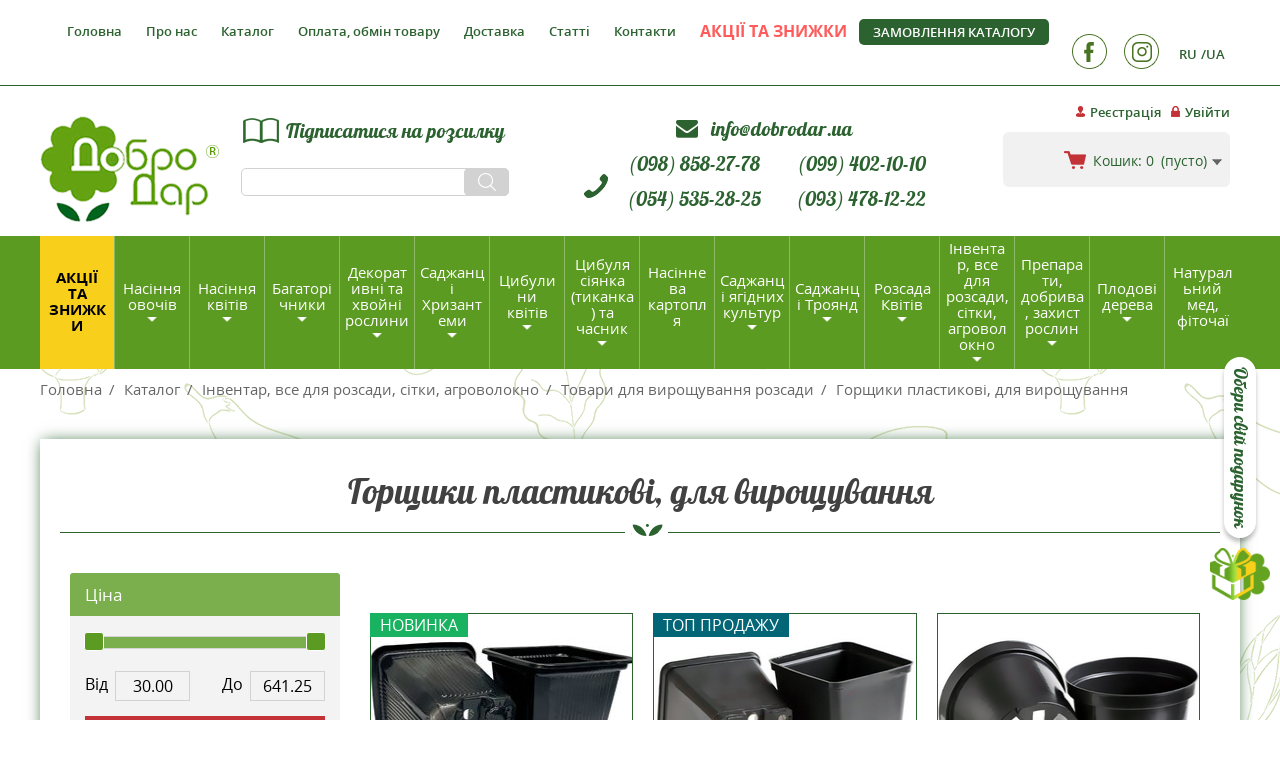

--- FILE ---
content_type: text/html; charset=UTF-8
request_url: https://dobrodar.ua/catalog/sadovo-gorodniy-invertar/tovari-dlya-viroshchuvannya-rozsadi/gorshchiki-plastikov-dlya-viroshchuvannya
body_size: 36796
content:

<!DOCTYPE html>
<html lang="uk-UA" dir="ltr">
<head>
    




            <!-- NEW TAG MANAGER -->
        <script async src="https://www.googletagmanager.com/gtag/js?id=AW-692738981"></script>

        <!-- NEW TAG MANAGER END -->
        <script>
            window.dataLayer = window.dataLayer || [];
            function gtag(){dataLayer.push(arguments);}
            gtag('js', new Date());

            gtag('config', 'AW-692738981');
        </script>

        <meta name="google-site-verification" class="google-site-verification" content="CMdgr4m7RUSpQJ60L_UdHjEhbVJBMBNk5Jt0uY6NVsg" />

        <script>(function(w,d,s,l,i){w[l]=w[l]||[];w[l].push({'gtm.start':
                new Date().getTime(),event:'gtm.js'});var f=d.getElementsByTagName(s)[0],
                j=d.createElement(s),dl=l!='dataLayer'?'&l='+l:'';j.async=true;j.src=
                'https://www.googletagmanager.com/gtm.js?id='+i+dl;f.parentNode.insertBefore(j,f);
            })(window,document,'script','dataLayer','GTM-MNR46GV');</script>

        <!-- TikTok Pixel Code Start -->
        <script>
            !function (w, d, t) {
                w.TiktokAnalyticsObject=t;var ttq=w[t]=w[t]||[];ttq.methods=["page","track","identify","instances","debug","on","off","once","ready","alias","group","enableCookie","disableCookie","holdConsent","revokeConsent","grantConsent"],ttq.setAndDefer=function(t,e){t[e]=function(){t.push([e].concat(Array.prototype.slice.call(arguments,0)))}};for(var i=0;i<ttq.methods.length;i++)ttq.setAndDefer(ttq,ttq.methods[i]);ttq.instance=function(t){for(
                    var e=ttq._i[t]||[],n=0;n<ttq.methods.length;n++)ttq.setAndDefer(e,ttq.methods[n]);return e},ttq.load=function(e,n){var r="https://analytics.tiktok.com/i18n/pixel/events.js",o=n&&n.partner;ttq._i=ttq._i||{},ttq._i[e]=[],ttq._i[e]._u=r,ttq._t=ttq._t||{},ttq._t[e]=+new Date,ttq._o=ttq._o||{},ttq._o[e]=n||{};n=document.createElement("script")
                ;n.type="text/javascript",n.async=!0,n.src=r+"?sdkid="+e+"&lib="+t;e=document.getElementsByTagName("script")[0];e.parentNode.insertBefore(n,e)};


                ttq.load('D1F3FU3C77U0EA7UKD4G');
                ttq.page();
            }(window, document, 'ttq');
        </script>
        <!-- TikTok Pixel Code End -->

    
    <meta charset="UTF-8">
    <meta http-equiv="X-UA-Compatible" content="IE=edge">
    <meta name="viewport" content="width=device-width, initial-scale=1">

    <meta name="thumbnail" content="https://www.dobrodar.ua/public/images/logo.png" />

    <meta name="csrf-param" content="_csrf-frontend">
<meta name="csrf-token" content="EPKIB4IySaAVI5o_HGy46d2Ghx9XyhJn1rGFKQ7pM2p9wsdK-FAcmSN761cpL4yMpePIejytQS-b1sBFTbpkHQ==">
    <title>Горщики пластикові для розсади: купити пластикові горщики з доставкою поштою</title>



    <link rel="preload" href="/public/css/LobsterRegular/LobsterRegular.woff" as="font" type="font/woff" crossorigin>
    <link rel="preload" href="/public/css/opensans/opensanssemibold.woff" as="font" type="font/woff" crossorigin>
    <link rel="preload" href="/public/css/opensans/opensans.woff" as="font" type="font/woff" crossorigin>
    <link rel="preload" href="/public/css/font-awesome-4.7.0/fonts/fontawesome-webfont.woff?v=4.7.0" as="font" type="font/woff" crossorigin>
    <link rel="preload" href="/public/css/opensans/opensansbold.woff" as="font" type="font/woff" crossorigin>

    <meta name="description" content="Горщик пластиковий для розсади в Україні за ціною від виробника - купити пластикові горщики для розсади в інтернет-магазині товарів для саду та городу: доставка в Київ, Дніпро, Харків, Львів, Одесу.">
<meta property="og:type" content="article">
<meta property="og:url" content="https://dobrodar.ua/catalog/sadovo-gorodniy-invertar/tovari-dlya-viroshchuvannya-rozsadi/gorshchiki-plastikov-dlya-viroshchuvannya">
<meta property="og:title" content="Горщики пластикові для розсади: купити пластикові горщики з доставкою поштою">
<meta property="og:description" content="Горщик пластиковий для розсади в Україні за ціною від виробника - купити пластикові горщики для розсади в інтернет-магазині товарів для саду та городу: доставка в Київ, Дніпро, Харків, Львів, Одесу.">
<meta property="og:image" content="https://dobrodar.ua/uploads/cache/Categories/Category_secondary_image_1174/2d9df4_w110_h60.png">
<meta property="og:image:width" content="110">
<meta property="og:image:height" content="60">
<meta property="fb:app_id" content="230735587388460">
<link href="https://dobrodar.ua/uploads/cache/Categories/Category_secondary_image_1174/2d9df4_w110_h60.png" rel="image_src">
<link href="https://dobrodar.ua/catalog/sadovo-gorodniy-invertar/tovari-dlya-viroshchuvannya-rozsadi/gorshchiki-plastikov-dlya-viroshchuvannya" rel="canonical">
<link href="/public/bootstrap/css/bootstrap.min.css" rel="stylesheet">
<link href="/public/bootstrap/css/bootstrap-theme.min.css" rel="stylesheet">
<link href="/assets/e622cef9/themes/smoothness/jquery-ui.css" rel="stylesheet">
<link href="/public/slick/slick.css?ver=1.4.0" rel="stylesheet">
<link href="/public/slick/slick-theme.css?ver=1.4.0" rel="stylesheet">
<link href="/public/jqueryUi/jquery-ui.min.css?ver=1.4.0" rel="stylesheet">
<link href="/public/css/font-awesome-4.7.0/css/font-awesome.min.css?ver=1.4.0" rel="stylesheet">
<link href="/public/css/main.css?ver=1.4.0" rel="stylesheet">
<link href="/public/fancybox/jquery.fancybox.css?ver=1.4.0" rel="stylesheet">
<link href="/public/css/adaptive.css?ver=1.4.0" rel="stylesheet">
<script>var inputmask_cd395fd8 = {"mask":"+38 (999) 999-99-99"};</script></head>
<body>
<!-- Google Tag Manager (noscript) -->
<noscript><iframe src="https://www.googletagmanager.com/ns.html?id=GTM-MNR46GV"
                  height="0" width="0" style="display:none;visibility:hidden"></iframe></noscript>
<!-- End Google Tag Manager (noscript) -->

    
<a href="/promo" class="btn-gift">
    <img src="/public/images/gift.png" alt="">
    <span>Обери свій подарунок</span>
</a>

<button class="to-top"></button>

<div class="wrapper-main clear-after">
    <div class="header-wrapper clear-after">
        <header class="header">
    <div class="header-top-container">
        <div class="container header-top-container-inner   clear-after">
            <button class="show-horisontal-menu-mobile"></button>
<button class="show-horisontal-menu-mobile-catalog"></button>

<ul class="without-dotted clear-after horizontal-menu main-menu without-dotted">
    <li class="close-menu-btn-cont">
        <button class="close-horisontal-menu close-mobile-menu-mobile">
            <i></i><i></i><i></i>
        </button>
    </li>
    <li class="horisontal-languages-list">
        <div class="registration-right-block">
    <ul class="lang-list without-dotted">
                    <li>
                <a class="lang-btn" href="/ru/catalog/sadovo-gorodniy-invertar/tovari-dlya-virashchivaniya-rassadi/gorshki-plastikovye-dlya-vyrashchivaniya">RU</a>            </li>
                    <li>
                <a class="lang-btn act" href="/catalog/sadovo-gorodniy-invertar/tovari-dlya-viroshchuvannya-rozsadi/gorshchiki-plastikov-dlya-viroshchuvannya">UA</a>            </li>
            </ul>
</div>    </li>

            <li><a href="/">Головна</a></li>
            <li><a href="/about">Про нас</a></li>
            <li><a href="/catalog">Каталог</a></li>
            <li><a href="/oplata-dostavka-usloviya--vozvrata">Оплата, обмін товару</a></li>
            <li><a href="/dostavka">Доставка</a></li>
            <li><a href="/articles">Статті</a></li>
            <li><a href="/kontakti">Контакти</a></li>
            <li><a href="/promo"><span style="color: #ff5b5b;  font-weight: bold;">АКЦІЇ ТА ЗНИЖКИ</span> </a></li>
    </ul>

            <a class="electronic-catalog-header-link" href="/zakaz-kataloga">Замовлення каталогу</a>
            <div class="right right-top-header clear-after">
                <div class="hidden-xs">
                    <div class="registration-right-block">
    <ul class="lang-list without-dotted">
                    <li>
                <a class="lang-btn" href="/ru/catalog/sadovo-gorodniy-invertar/tovari-dlya-virashchivaniya-rassadi/gorshki-plastikovye-dlya-vyrashchivaniya">RU</a>            </li>
                    <li>
                <a class="lang-btn act" href="/catalog/sadovo-gorodniy-invertar/tovari-dlya-viroshchuvannya-rozsadi/gorshchiki-plastikov-dlya-viroshchuvannya">UA</a>            </li>
            </ul>
</div>                </div>

                
<ul class="soc-list without-dotted">

    
        <li>
            
                <a target="_blank" rel="nofollow"  href="https://www.facebook.com/people/Dobrodarua/61551441893486/" ><img src="/uploads/cache/Socials/Social_primary_image_3/77231f_w35_h35.png" alt="" title="Facebook"></a>
                    </li>
    
        <li>
            
                <a target="_blank" rel="nofollow"  href="https://www.instagram.com/dobrodar.ua/" ><img src="/uploads/cache/Socials/Social_primary_image_4/60fa20_w35_h35.png" alt="" title="Instagram"></a>
                    </li>
    </ul>
            </div>

            <div class="curt-auth-container">
                <ul class="login-block without-dotted">
            <li>
            <a class="register-link header-decoration-item" href="/user/account/signup">Реєстрація</a>        </li>
        <li>
            <a class="enter-link header-decoration-item" href="/user/account/login">Увійти</a>        </li>
    </ul>                <div id="cart-mini" data-url="/cart/mini">
                    
<div class="curt-cont-header vermid">
    <a  href="/cart" class="curt-cont-header-link vermid-inner">
        <span class="curt-text-hide-on-mobile">Кошик:</span>
        <span class="counter">0</span>


        <span class="curt-text-hide-on-mobile">
                            (пусто)                    </span>
    </a>

    </div>                </div>
            </div>
        </div>
    </div>
    <div class="header-center-container container">

                    <a class="logo" href="/">
                <img src="/public/images/logo.png" alt="Добродар продаж насіння">            </a>
        
        <div class="header-center-inner">
            <div class="col-md-6 col-sm-8 dispatch-link-cont">
                <a class="dispatch-link order-catalog-btn">Підписатися на розсилку</a>                <form class="form-stylesheet search-form"  action="/search">
                    <input type="text" class="search-form-input" name="q">                    <button type="submit" class="search-header-btn"></button>                </form>
            </div>
            <div class="col-md-8 col-sm-9 phone-calback-cont ">

                <div class="email-container">
                    <p class="email-item">
                        <i class="fa fa-envelope" aria-hidden="true"></i>
                        <a class="email-link" href="mailto:info@dobrodar.ua">
                            info@dobrodar.ua                        </a>
                    </p>
                </div>

                <ul class="phone-container without-dotted clear-after" >
                    <li class="telephone-item" > <a href="tel:+38 (098) 858-27-78 ">(098) 858-27-78</a></li>
                    <li class="telephone-item" > <a href="tel:+38 (099) 402-10-10">(099) 402-10-10</a></li>
                    <li class="telephone-item" > <a href="tel:+38 (054) 535-28-25">(054) 535-28-25</a></li>
                    <li class="telephone-item" > <a href="tel:+38 (093) 478-12-22">(093) 478-12-22</a></li>
                </ul>
                <a class="callback-header-btn">Замовити дзвінок</a>            </div>


        </div>
    </div>
    
<nav class="catalog-menu-cont">
    <button class="close-mobile-menu-catalog close-mobile-menu-mobile">
        <i></i><i></i><i></i>
    </button>
    <ul class="without-dotted catalog-menu">
        <li class="promotions">
            <a href="/promo">Акції та знижки</a>        </li>
        
            <li class="with-subcategories" data-submenu="submenu-666">
                <a href="/catalog/nasinnya-ovochiv">Насіння овочів</a>                                    <div class="catalog-menu-sublist-wrap">
                        <div class="catalog-menu-sublist submenu-666">
                            <button type="button" class="close-menu-desctop">×</button>
                            <div class="container catalog-menu-sublist-inner">
                                <div class="menu-cat-name-cont clear-after">
                                    <div class="menu-cat-img"><img src="/uploads/cache/Categories/Category_secondary_image_666/a33b20_w110_h60.jpg" alt="Насіння овочівкупити"></div>
                                    Насіння овочів                                </div>

                                <ul class="menu-cat-list-cont without-dotted">
                                                                            <li>
                                            <a href="/catalog/nasinnya-ovochiv/siderati">                                                                                                <span class="horizontal-menu-image-container"><img class="category-img vermid-inner lazy-load-categories" src="[data-uri]" data-original="/uploads/cache/Categories/Category_primary_image_1250/f2b7ec_w160_h160.jpg" alt="Сидерати"></span>
                                                                                                <span class="horizontal-category-name">Сидерати</span>
                                            </a>                                        </li>
                                                                            <li>
                                            <a href="/catalog/nasinnya-ovochiv/baklazhan">                                                                                                <span class="horizontal-menu-image-container"><img class="category-img vermid-inner lazy-load-categories" src="[data-uri]" data-original="/uploads/cache/Categories/Category_primary_image_436/34c96e_w160_h160.png" alt="Баклажан"></span>
                                                                                                <span class="horizontal-category-name">Баклажан</span>
                                            </a>                                        </li>
                                                                            <li>
                                            <a href="/catalog/nasinnya-ovochiv/ogirki">                                                                                                <span class="horizontal-menu-image-container"><img class="category-img vermid-inner lazy-load-categories" src="[data-uri]" data-original="/uploads/cache/Categories/Category_primary_image_447/b2f53b_w160_h160.png" alt="Огірки"></span>
                                                                                                <span class="horizontal-category-name">Огірки</span>
                                            </a>                                        </li>
                                                                            <li>
                                            <a href="/catalog/nasinnya-ovochiv/ovochi-20">                                                                                                <span class="horizontal-menu-image-container"><img class="category-img vermid-inner lazy-load-categories" src="[data-uri]" data-original="/uploads/cache/Categories/Category_primary_image_523/a38851_w160_h160.jpg" alt="Набори овочів та квітів "ДоброДарчик""></span>
                                                                                                <span class="horizontal-category-name">Набори овочів та квітів "ДоброДарчик"</span>
                                            </a>                                        </li>
                                                                            <li>
                                            <a href="/catalog/nasinnya-ovochiv/perets">                                                                                                <span class="horizontal-menu-image-container"><img class="category-img vermid-inner lazy-load-categories" src="[data-uri]" data-original="/uploads/cache/Categories/Category_primary_image_448/3ec1dc_w160_h160.png" alt="Перець"></span>
                                                                                                <span class="horizontal-category-name">Перець</span>
                                            </a>                                        </li>
                                                                            <li>
                                            <a href="/catalog/nasinnya-ovochiv/bobi">                                                                                                <span class="horizontal-menu-image-container"><img class="category-img vermid-inner lazy-load-categories" src="[data-uri]" data-original="/uploads/cache/Categories/Category_primary_image_556/0bcde9_w160_h160.png" alt="Боби"></span>
                                                                                                <span class="horizontal-category-name">Боби</span>
                                            </a>                                        </li>
                                                                            <li>
                                            <a href="/catalog/nasinnya-ovochiv/buryak-stoloviy">                                                                                                <span class="horizontal-menu-image-container"><img class="category-img vermid-inner lazy-load-categories" src="[data-uri]" data-original="/uploads/cache/Categories/Category_primary_image_439/e2a1db_w160_h160.jpg" alt="Буряк"></span>
                                                                                                <span class="horizontal-category-name">Буряк</span>
                                            </a>                                        </li>
                                                                            <li>
                                            <a href="/catalog/nasinnya-ovochiv/garbuzi-patison">                                                                                                <span class="horizontal-menu-image-container"><img class="category-img vermid-inner lazy-load-categories" src="[data-uri]" data-original="/uploads/cache/Categories/Category_primary_image_440/4871db_w160_h160.png" alt="Гарбуз"></span>
                                                                                                <span class="horizontal-category-name">Гарбуз</span>
                                            </a>                                        </li>
                                                                            <li>
                                            <a href="/catalog/nasinnya-ovochiv/dini">                                                                                                <span class="horizontal-menu-image-container"><img class="category-img vermid-inner lazy-load-categories" src="[data-uri]" data-original="/uploads/cache/Categories/Category_primary_image_430/2ca737_w160_h160.jpg" alt="Дині"></span>
                                                                                                <span class="horizontal-category-name">Дині</span>
                                            </a>                                        </li>
                                                                            <li>
                                            <a href="/catalog/nasinnya-ovochiv/goroh">                                                                                                <span class="horizontal-menu-image-container"><img class="category-img vermid-inner lazy-load-categories" src="[data-uri]" data-original="/uploads/cache/Categories/Category_primary_image_462/41e582_w160_h160.png" alt="Горох"></span>
                                                                                                <span class="horizontal-category-name">Горох</span>
                                            </a>                                        </li>
                                                                            <li>
                                            <a href="/catalog/nasinnya-ovochiv/patisoni">                                                                                                <span class="horizontal-menu-image-container"><img class="category-img vermid-inner lazy-load-categories" src="[data-uri]" data-original="/uploads/cache/Categories/Category_primary_image_468/d3697c_w160_h160.png" alt="Патісон"></span>
                                                                                                <span class="horizontal-category-name">Патісон</span>
                                            </a>                                        </li>
                                                                            <li>
                                            <a href="/catalog/nasinnya-ovochiv/krip-pasternak-petrushka-pryanoshchi-shpinat-shchavel">                                                                                                <span class="horizontal-menu-image-container"><img class="category-img vermid-inner lazy-load-categories" src="[data-uri]" data-original="/uploads/cache/Categories/Category_primary_image_444/407171_w160_h160.png" alt="Насіння Пряноароматичних рослин"></span>
                                                                                                <span class="horizontal-category-name">Насіння Пряноароматичних рослин</span>
                                            </a>                                        </li>
                                                                            <li>
                                            <a href="/catalog/nasinnya-ovochiv/tomati-nizkorosli">                                                                                                <span class="horizontal-menu-image-container"><img class="category-img vermid-inner lazy-load-categories" src="[data-uri]" data-original="/uploads/cache/Categories/Category_primary_image_455/42b41a_w160_h160.png" alt="Томати низькорослі"></span>
                                                                                                <span class="horizontal-category-name">Томати низькорослі</span>
                                            </a>                                        </li>
                                                                            <li>
                                            <a href="/catalog/nasinnya-ovochiv/kabachok">                                                                                                <span class="horizontal-menu-image-container"><img class="category-img vermid-inner lazy-load-categories" src="[data-uri]" data-original="/uploads/cache/Categories/Category_primary_image_431/f3af59_w160_h160.png" alt="Кабачок"></span>
                                                                                                <span class="horizontal-category-name">Кабачок</span>
                                            </a>                                        </li>
                                                                            <li>
                                            <a href="/catalog/nasinnya-ovochiv/kavun">                                                                                                <span class="horizontal-menu-image-container"><img class="category-img vermid-inner lazy-load-categories" src="[data-uri]" data-original="/uploads/cache/Categories/Category_primary_image_432/5fd735_w160_h160.jpg" alt="Кавун"></span>
                                                                                                <span class="horizontal-category-name">Кавун</span>
                                            </a>                                        </li>
                                                                            <li>
                                            <a href="/catalog/nasinnya-ovochiv/kapusta-piznya">                                                                                                <span class="horizontal-menu-image-container"><img class="category-img vermid-inner lazy-load-categories" src="[data-uri]" data-original="/uploads/cache/Categories/Category_primary_image_441/44cd54_w160_h160.png" alt="Капуста пізня"></span>
                                                                                                <span class="horizontal-category-name">Капуста пізня</span>
                                            </a>                                        </li>
                                                                            <li>
                                            <a href="/catalog/nasinnya-ovochiv/kapusta-rannya">                                                                                                <span class="horizontal-menu-image-container"><img class="category-img vermid-inner lazy-load-categories" src="[data-uri]" data-original="/uploads/cache/Categories/Category_primary_image_433/e5607d_w160_h160.png" alt="Капуста рання"></span>
                                                                                                <span class="horizontal-category-name">Капуста рання</span>
                                            </a>                                        </li>
                                                                            <li>
                                            <a href="/catalog/nasinnya-ovochiv/kapusta-serednostigla">                                                                                                <span class="horizontal-menu-image-container"><img class="category-img vermid-inner lazy-load-categories" src="[data-uri]" data-original="/uploads/cache/Categories/Category_primary_image_1132/4109ca_w160_h160.jpg" alt="Капуста Середньостигла"></span>
                                                                                                <span class="horizontal-category-name">Капуста Середньостигла</span>
                                            </a>                                        </li>
                                                                            <li>
                                            <a href="/catalog/nasinnya-ovochiv/kapusta-brokoli">                                                                                                <span class="horizontal-menu-image-container"><img class="category-img vermid-inner lazy-load-categories" src="[data-uri]" data-original="/uploads/cache/Categories/Category_primary_image_909/536fc2_w160_h160.jpg" alt="Капуста Броколі"></span>
                                                                                                <span class="horizontal-category-name">Капуста Броколі</span>
                                            </a>                                        </li>
                                                                            <li>
                                            <a href="/catalog/nasinnya-ovochiv/kapusta-kolrabi">                                                                                                <span class="horizontal-menu-image-container"><img class="category-img vermid-inner lazy-load-categories" src="[data-uri]" data-original="/uploads/cache/Categories/Category_primary_image_911/e04d01_w160_h160.jpg" alt="Капуста Кольрабі"></span>
                                                                                                <span class="horizontal-category-name">Капуста Кольрабі</span>
                                            </a>                                        </li>
                                                                            <li>
                                            <a href="/catalog/nasinnya-ovochiv/kapusta-listova">                                                                                                <span class="horizontal-menu-image-container"><img class="category-img vermid-inner lazy-load-categories" src="[data-uri]" data-original="/uploads/cache/Categories/Category_primary_image_912/25fddc_w160_h160.jpg" alt="Капуста Листова (Кале)"></span>
                                                                                                <span class="horizontal-category-name">Капуста Листова (Кале)</span>
                                            </a>                                        </li>
                                                                            <li>
                                            <a href="/catalog/nasinnya-ovochiv/kapusta-pak-choy">                                                                                                <span class="horizontal-menu-image-container"><img class="category-img vermid-inner lazy-load-categories" src="[data-uri]" data-original="/uploads/cache/Categories/Category_primary_image_1033/ed975c_w160_h160.jpg" alt="Капуста Пак чой"></span>
                                                                                                <span class="horizontal-category-name">Капуста Пак чой</span>
                                            </a>                                        </li>
                                                                            <li>
                                            <a href="/catalog/nasinnya-ovochiv/nasnnya-kapusti-listovo-tat-soy">                                                                                                <span class="horizontal-menu-image-container"><img class="category-img vermid-inner lazy-load-categories" src="[data-uri]" data-original="/uploads/cache/Categories/Category_primary_image_1558/3dfff0_w160_h160.jpg" alt="Насіння капусти листової Тат Сой"></span>
                                                                                                <span class="horizontal-category-name">Насіння капусти листової Тат Сой</span>
                                            </a>                                        </li>
                                                                            <li>
                                            <a href="/catalog/nasinnya-ovochiv/kapusta-pekinska">                                                                                                <span class="horizontal-menu-image-container"><img class="category-img vermid-inner lazy-load-categories" src="[data-uri]" data-original="/uploads/cache/Categories/Category_primary_image_940/36fb64_w160_h160.jpg" alt="Капуста Пекінська"></span>
                                                                                                <span class="horizontal-category-name">Капуста Пекінська</span>
                                            </a>                                        </li>
                                                                            <li>
                                            <a href="/catalog/nasinnya-ovochiv/kapusta-savoyska">                                                                                                <span class="horizontal-menu-image-container"><img class="category-img vermid-inner lazy-load-categories" src="[data-uri]" data-original="/uploads/cache/Categories/Category_primary_image_941/831661_w160_h160.jpg" alt="Капуста Савойська"></span>
                                                                                                <span class="horizontal-category-name">Капуста Савойська</span>
                                            </a>                                        </li>
                                                                            <li>
                                            <a href="/catalog/nasinnya-ovochiv/kapusta-bryuselska">                                                                                                <span class="horizontal-menu-image-container"><img class="category-img vermid-inner lazy-load-categories" src="[data-uri]" data-original="/uploads/cache/Categories/Category_primary_image_910/fdb2c8_w160_h160.jpg" alt="Капуста Брюссельська"></span>
                                                                                                <span class="horizontal-category-name">Капуста Брюссельська</span>
                                            </a>                                        </li>
                                                                            <li>
                                            <a href="/catalog/nasinnya-ovochiv/kapusta-tsvitna">                                                                                                <span class="horizontal-menu-image-container"><img class="category-img vermid-inner lazy-load-categories" src="[data-uri]" data-original="/uploads/cache/Categories/Category_primary_image_915/5edf28_w160_h160.jpg" alt="Капуста Цвітна"></span>
                                                                                                <span class="horizontal-category-name">Капуста Цвітна</span>
                                            </a>                                        </li>
                                                                            <li>
                                            <a href="/catalog/nasinnya-ovochiv/kapusta-komacuna">                                                                                                <span class="horizontal-menu-image-container"><img class="category-img vermid-inner lazy-load-categories" src="[data-uri]" data-original="/uploads/cache/Categories/Category_primary_image_1557/f00e4c_w160_h160.jpg" alt="Капуста Комацуна"></span>
                                                                                                <span class="horizontal-category-name">Капуста Комацуна</span>
                                            </a>                                        </li>
                                                                            <li>
                                            <a href="/catalog/nasinnya-ovochiv/kapusta-chervonogolova">                                                                                                <span class="horizontal-menu-image-container"><img class="category-img vermid-inner lazy-load-categories" src="[data-uri]" data-original="/uploads/cache/Categories/Category_primary_image_942/00be2b_w160_h160.jpg" alt="Капуста Червоноголова"></span>
                                                                                                <span class="horizontal-category-name">Капуста Червоноголова</span>
                                            </a>                                        </li>
                                                                            <li>
                                            <a href="/catalog/nasinnya-ovochiv/nasnnya-yaponsko-kapusti">                                                                                                <span class="horizontal-menu-image-container"><img class="category-img vermid-inner lazy-load-categories" src="[data-uri]" data-original="/uploads/cache/Categories/Category_primary_image_1474/23f767_w160_h160.jpg" alt="Насіння Японської капусти"></span>
                                                                                                <span class="horizontal-category-name">Насіння Японської капусти</span>
                                            </a>                                        </li>
                                                                            <li>
                                            <a href="/catalog/nasinnya-ovochiv/kvasolya-na-suhe-zerno">                                                                                                <span class="horizontal-menu-image-container"><img class="category-img vermid-inner lazy-load-categories" src="[data-uri]" data-original="/uploads/cache/Categories/Category_primary_image_463/2895f2_w160_h160.png" alt="Квасоля на сухе зерно"></span>
                                                                                                <span class="horizontal-category-name">Квасоля на сухе зерно</span>
                                            </a>                                        </li>
                                                                            <li>
                                            <a href="/catalog/nasinnya-ovochiv/kvasolya-kitayska-vgna">                                                                                                <span class="horizontal-menu-image-container"><img class="category-img vermid-inner lazy-load-categories" src="[data-uri]" data-original="/uploads/cache/Categories/Category_primary_image_1125/35c491_w160_h160.jpg" alt="Квасоля китайська Вігна"></span>
                                                                                                <span class="horizontal-category-name">Квасоля китайська Вігна</span>
                                            </a>                                        </li>
                                                                            <li>
                                            <a href="/catalog/nasinnya-ovochiv/kvasolya-sparzheva">                                                                                                <span class="horizontal-menu-image-container"><img class="category-img vermid-inner lazy-load-categories" src="[data-uri]" data-original="/uploads/cache/Categories/Category_primary_image_435/6f8362_w160_h160.jpg" alt="Квасоля спаржева"></span>
                                                                                                <span class="horizontal-category-name">Квасоля спаржева</span>
                                            </a>                                        </li>
                                                                            <li>
                                            <a href="/catalog/nasinnya-ovochiv/krip">                                                                                                <span class="horizontal-menu-image-container"><img class="category-img vermid-inner lazy-load-categories" src="[data-uri]" data-original="/uploads/cache/Categories/Category_primary_image_464/7dd289_w160_h160.png" alt="Кріп"></span>
                                                                                                <span class="horizontal-category-name">Кріп</span>
                                            </a>                                        </li>
                                                                            <li>
                                            <a href="/catalog/nasinnya-ovochiv/kukurudza">                                                                                                <span class="horizontal-menu-image-container"><img class="category-img vermid-inner lazy-load-categories" src="[data-uri]" data-original="/uploads/cache/Categories/Category_primary_image_445/af85b2_w160_h160.png" alt="Кукурудза"></span>
                                                                                                <span class="horizontal-category-name">Кукурудза</span>
                                            </a>                                        </li>
                                                                            <li>
                                            <a href="/catalog/nasinnya-ovochiv/tomati-visokorosli">                                                                                                <span class="horizontal-menu-image-container"><img class="category-img vermid-inner lazy-load-categories" src="[data-uri]" data-original="/uploads/cache/Categories/Category_primary_image_453/cf10da_w160_h160.jpg" alt="Томати високорослі"></span>
                                                                                                <span class="horizontal-category-name">Томати високорослі</span>
                                            </a>                                        </li>
                                                                            <li>
                                            <a href="/catalog/nasinnya-ovochiv/nasnnya-bazilku">                                                                                                <span class="horizontal-menu-image-container"><img class="category-img vermid-inner lazy-load-categories" src="[data-uri]" data-original="/uploads/cache/Categories/Category_primary_image_1387/c18640_w160_h160.jpeg" alt="Насіння Базиліку"></span>
                                                                                                <span class="horizontal-category-name">Насіння Базиліку</span>
                                            </a>                                        </li>
                                                                            <li>
                                            <a href="/catalog/nasinnya-ovochiv/likarski-roslini">                                                                                                <span class="horizontal-menu-image-container"><img class="category-img vermid-inner lazy-load-categories" src="[data-uri]" data-original="/uploads/cache/Categories/Category_primary_image_465/0e9be8_w160_h160.png" alt="Лікарські рослини"></span>
                                                                                                <span class="horizontal-category-name">Лікарські рослини</span>
                                            </a>                                        </li>
                                                                            <li>
                                            <a href="/catalog/nasinnya-ovochiv/salat-suntsya">                                                                                                <span class="horizontal-menu-image-container"><img class="category-img vermid-inner lazy-load-categories" src="[data-uri]" data-original="/uploads/cache/Categories/Category_primary_image_451/a5f4f3_w160_h160.png" alt="Салат"></span>
                                                                                                <span class="horizontal-category-name">Салат</span>
                                            </a>                                        </li>
                                                                            <li>
                                            <a href="/catalog/nasinnya-ovochiv/tomati-kolektsiyni">                                                                                                <span class="horizontal-menu-image-container"><img class="category-img vermid-inner lazy-load-categories" src="[data-uri]" data-original="/uploads/cache/Categories/Category_primary_image_454/950985_w160_h160.png" alt="Томати колекційні"></span>
                                                                                                <span class="horizontal-category-name">Томати колекційні</span>
                                            </a>                                        </li>
                                                                            <li>
                                            <a href="/catalog/nasinnya-ovochiv/morkva">                                                                                                <span class="horizontal-menu-image-container"><img class="category-img vermid-inner lazy-load-categories" src="[data-uri]" data-original="/uploads/cache/Categories/Category_primary_image_446/34c167_w160_h160.jpg" alt="Морква"></span>
                                                                                                <span class="horizontal-category-name">Морква</span>
                                            </a>                                        </li>
                                                                            <li>
                                            <a href="/catalog/nasinnya-ovochiv/pasternak">                                                                                                <span class="horizontal-menu-image-container"><img class="category-img vermid-inner lazy-load-categories" src="[data-uri]" data-original="/uploads/cache/Categories/Category_primary_image_467/081425_w160_h160.png" alt="Пастернак"></span>
                                                                                                <span class="horizontal-category-name">Пастернак</span>
                                            </a>                                        </li>
                                                                            <li>
                                            <a href="/catalog/nasinnya-ovochiv/nasnnya-lagenar">                                                                                                <span class="horizontal-menu-image-container"><img class="category-img vermid-inner lazy-load-categories" src="[data-uri]" data-original="/uploads/cache/Categories/Category_primary_image_1382/dd3ab8_w160_h160.jpg" alt="Насіння Лагенарії"></span>
                                                                                                <span class="horizontal-category-name">Насіння Лагенарії</span>
                                            </a>                                        </li>
                                                                            <li>
                                            <a href="/catalog/nasinnya-ovochiv/petrushka">                                                                                                <span class="horizontal-menu-image-container"><img class="category-img vermid-inner lazy-load-categories" src="[data-uri]" data-original="/uploads/cache/Categories/Category_primary_image_469/ea5af8_w160_h160.png" alt="Петрушка"></span>
                                                                                                <span class="horizontal-category-name">Петрушка</span>
                                            </a>                                        </li>
                                                                            <li>
                                            <a href="/catalog/nasinnya-ovochiv/redis-redka">                                                                                                <span class="horizontal-menu-image-container"><img class="category-img vermid-inner lazy-load-categories" src="[data-uri]" data-original="/uploads/cache/Categories/Category_primary_image_449/98dc75_w160_h160.jpg" alt="Редис"></span>
                                                                                                <span class="horizontal-category-name">Редис</span>
                                            </a>                                        </li>
                                                                            <li>
                                            <a href="/catalog/nasinnya-ovochiv/nasnnya-rpi">                                                                                                <span class="horizontal-menu-image-container"><img class="category-img vermid-inner lazy-load-categories" src="[data-uri]" data-original="/uploads/cache/Categories/Category_primary_image_1304/ef8f53_w160_h160.jpg" alt="Насіння Ріпи"></span>
                                                                                                <span class="horizontal-category-name">Насіння Ріпи</span>
                                            </a>                                        </li>
                                                                            <li>
                                            <a href="/catalog/nasinnya-ovochiv/redka">                                                                                                <span class="horizontal-menu-image-container"><img class="category-img vermid-inner lazy-load-categories" src="[data-uri]" data-original="/uploads/cache/Categories/Category_primary_image_475/91d9af_w160_h160.png" alt="Редька"></span>
                                                                                                <span class="horizontal-category-name">Редька</span>
                                            </a>                                        </li>
                                                                            <li>
                                            <a href="/catalog/nasinnya-ovochiv/nasnnya-bam">                                                                                                <span class="horizontal-menu-image-container"><img class="category-img vermid-inner lazy-load-categories" src="[data-uri]" data-original="/uploads/cache/Categories/Category_primary_image_1386/b9958c_w160_h160.jpg" alt="Насіння Бамії"></span>
                                                                                                <span class="horizontal-category-name">Насіння Бамії</span>
                                            </a>                                        </li>
                                                                            <li>
                                            <a href="/catalog/nasinnya-ovochiv/ridkisni-kulturi-likarski-roslini">                                                                                                <span class="horizontal-menu-image-container"><img class="category-img vermid-inner lazy-load-categories" src="[data-uri]" data-original="/uploads/cache/Categories/Category_primary_image_450/5d0368_w160_h160.png" alt="Рідкісні культури"></span>
                                                                                                <span class="horizontal-category-name">Рідкісні культури</span>
                                            </a>                                        </li>
                                                                            <li>
                                            <a href="/catalog/nasinnya-ovochiv/shpinat">                                                                                                <span class="horizontal-menu-image-container"><img class="category-img vermid-inner lazy-load-categories" src="[data-uri]" data-original="/uploads/cache/Categories/Category_primary_image_557/cac59f_w160_h160.png" alt="Шпинат"></span>
                                                                                                <span class="horizontal-category-name">Шпинат</span>
                                            </a>                                        </li>
                                                                            <li>
                                            <a href="/catalog/nasinnya-ovochiv/shchavel">                                                                                                <span class="horizontal-menu-image-container"><img class="category-img vermid-inner lazy-load-categories" src="[data-uri]" data-original="/uploads/cache/Categories/Category_primary_image_558/23ebf7_w160_h160.png" alt="Щавель"></span>
                                                                                                <span class="horizontal-category-name">Щавель</span>
                                            </a>                                        </li>
                                                                            <li>
                                            <a href="/catalog/nasinnya-ovochiv/sparzha">                                                                                                <span class="horizontal-menu-image-container"><img class="category-img vermid-inner lazy-load-categories" src="[data-uri]" data-original="/uploads/cache/Categories/Category_primary_image_1127/923d7b_w160_h160.jpg" alt="Насіння Спаржі"></span>
                                                                                                <span class="horizontal-category-name">Насіння Спаржі</span>
                                            </a>                                        </li>
                                                                            <li>
                                            <a href="/catalog/nasinnya-ovochiv/nasnnya-pasiflori">                                                                                                <span class="horizontal-menu-image-container"><img class="category-img vermid-inner lazy-load-categories" src="[data-uri]" data-original="/uploads/cache/Categories/Category_primary_image_1385/d512ba_w160_h160.jpeg" alt="Насіння Пасифлори"></span>
                                                                                                <span class="horizontal-category-name">Насіння Пасифлори</span>
                                            </a>                                        </li>
                                                                            <li>
                                            <a href="/catalog/nasinnya-ovochiv/nasnnya-nuta">                                                                                                <span class="horizontal-menu-image-container"><img class="category-img vermid-inner lazy-load-categories" src="[data-uri]" data-original="/uploads/cache/Categories/Category_primary_image_1479/d8492f_w160_h160.jpg" alt="Насіння Нута"></span>
                                                                                                <span class="horizontal-category-name">Насіння Нута</span>
                                            </a>                                        </li>
                                                                            <li>
                                            <a href="/catalog/nasinnya-ovochiv/nasnnya-tyutyunu">                                                                                                <span class="horizontal-menu-image-container"><img class="category-img vermid-inner lazy-load-categories" src="[data-uri]" data-original="/uploads/cache/Categories/Category_primary_image_1490/0943f0_w160_h160.jpg" alt="Насіння тютюну"></span>
                                                                                                <span class="horizontal-category-name">Насіння тютюну</span>
                                            </a>                                        </li>
                                                                            <li>
                                            <a href="/catalog/nasinnya-ovochiv/selera">                                                                                                <span class="horizontal-menu-image-container"><img class="category-img vermid-inner lazy-load-categories" src="[data-uri]" data-original="/uploads/cache/Categories/Category_primary_image_853/2becef_w160_h160.png" alt="Селера"></span>
                                                                                                <span class="horizontal-category-name">Селера</span>
                                            </a>                                        </li>
                                                                            <li>
                                            <a href="/catalog/nasinnya-ovochiv/sunitsya">                                                                                                <span class="horizontal-menu-image-container"><img class="category-img vermid-inner lazy-load-categories" src="[data-uri]" data-original="/uploads/cache/Categories/Category_primary_image_471/4d1afb_w160_h160.png" alt="Суниця"></span>
                                                                                                <span class="horizontal-category-name">Суниця</span>
                                            </a>                                        </li>
                                                                            <li>
                                            <a href="/catalog/nasinnya-ovochiv/nasnnya-artishoku">                                                                                                <span class="horizontal-menu-image-container"><img class="category-img vermid-inner lazy-load-categories" src="[data-uri]" data-original="/uploads/cache/Categories/Category_primary_image_1383/912293_w160_h160.jpg" alt="Насіння Артишоку"></span>
                                                                                                <span class="horizontal-category-name">Насіння Артишоку</span>
                                            </a>                                        </li>
                                                                            <li>
                                            <a href="/catalog/nasinnya-ovochiv/tsibulya">                                                                                                <span class="horizontal-menu-image-container"><img class="category-img vermid-inner lazy-load-categories" src="[data-uri]" data-original="/uploads/cache/Categories/Category_primary_image_459/de549c_w160_h160.png" alt="Цибуля"></span>
                                                                                                <span class="horizontal-category-name">Цибуля</span>
                                            </a>                                        </li>
                                                                            <li>
                                            <a href="/catalog/nasinnya-ovochiv/kormovi-kulturi">                                                                                                <span class="horizontal-menu-image-container"><img class="category-img vermid-inner lazy-load-categories" src="[data-uri]" data-original="/uploads/cache/Categories/Category_primary_image_808/130f38_w160_h160.png" alt="Кормові культури"></span>
                                                                                                <span class="horizontal-category-name">Кормові культури</span>
                                            </a>                                        </li>
                                                                            <li>
                                            <a href="/catalog/nasinnya-ovochiv/nasnnya-fzalsa">                                                                                                <span class="horizontal-menu-image-container"><img class="category-img vermid-inner lazy-load-categories" src="[data-uri]" data-original="/uploads/cache/Categories/Category_primary_image_1384/5a4561_w160_h160.jpg" alt="Насіння Фізаліса"></span>
                                                                                                <span class="horizontal-category-name">Насіння Фізаліса</span>
                                            </a>                                        </li>
                                                                            <li>
                                            <a href="/catalog/nasinnya-ovochiv/trava-dlya-gazonu">                                                                                                <span class="horizontal-menu-image-container"><img class="category-img vermid-inner lazy-load-categories" src="[data-uri]" data-original="/uploads/cache/Categories/Category_primary_image_809/e74862_w160_h160.png" alt="Трава для газону"></span>
                                                                                                <span class="horizontal-category-name">Трава для газону</span>
                                            </a>                                        </li>
                                                                            <li>
                                            <a href="/catalog/nasinnya-ovochiv/vagove-nasnnya">                                                                                                <span class="horizontal-menu-image-container"><img class="category-img vermid-inner lazy-load-categories" src="[data-uri]" data-original="/uploads/cache/Categories/Category_primary_image_1562/607dcd_w160_h160.jpg" alt="Вагове насіння овочів"></span>
                                                                                                <span class="horizontal-category-name">Вагове насіння овочів</span>
                                            </a>                                        </li>
                                                                            <li>
                                            <a href="/catalog/nasinnya-ovochiv/nasnnya-pdshchepi">                                                                                                <span class="horizontal-menu-image-container"><img class="category-img vermid-inner lazy-load-categories" src="[data-uri]" data-original="/uploads/cache/Categories/Category_primary_image_1664/e2212c_w160_h160.jpg" alt="Насіння Підщепи"></span>
                                                                                                <span class="horizontal-category-name">Насіння Підщепи</span>
                                            </a>                                        </li>
                                                                            <li>
                                            <a href="/catalog/nasinnya-ovochiv/podarunki-akc">                                                                                                <span class="horizontal-menu-image-container"><img class="category-img vermid-inner lazy-load-categories" src="[data-uri]" data-original="/uploads/cache/Categories/Category_primary_image_1256/6e6a78_w160_h160.jpg" alt="Подарунки, Акції"></span>
                                                                                                <span class="horizontal-category-name">Подарунки, Акції</span>
                                            </a>                                        </li>
                                                                    </ul>
                                <a class="show-all-categs center underline clear-after" href="/catalog/nasinnya-ovochiv">Переглянути весь каталог</a>                            </div>
                        </div>
                    </div>
                            </li>

        
            <li class="with-subcategories" data-submenu="submenu-667">
                <a href="/catalog/nasinnya-kvitiv">Насіння квітів</a>                                    <div class="catalog-menu-sublist-wrap">
                        <div class="catalog-menu-sublist submenu-667">
                            <button type="button" class="close-menu-desctop">×</button>
                            <div class="container catalog-menu-sublist-inner">
                                <div class="menu-cat-name-cont clear-after">
                                    <div class="menu-cat-img"><img src="/uploads/cache/Categories/Category_secondary_image_667/3fee5f_w110_h60.jpg" alt="Насіння квітівкупити"></div>
                                    Насіння квітів                                </div>

                                <ul class="menu-cat-list-cont without-dotted">
                                                                            <li>
                                            <a href="/catalog/nasinnya-kvitiv/odnorichni-kviti">                                                                                                <span class="horizontal-menu-image-container"><img class="category-img vermid-inner lazy-load-categories" src="[data-uri]" data-original="/uploads/cache/Categories/Category_primary_image_812/a5b8b6_w160_h160.jpg" alt="Однорічні квіти"></span>
                                                                                                <span class="horizontal-category-name">Однорічні квіти</span>
                                            </a>                                        </li>
                                                                            <li>
                                            <a href="/catalog/nasinnya-kvitiv/bagatorichni-kviti">                                                                                                <span class="horizontal-menu-image-container"><img class="category-img vermid-inner lazy-load-categories" src="[data-uri]" data-original="/uploads/cache/Categories/Category_primary_image_810/801e0f_w160_h160.png" alt="Багаторічні квіти"></span>
                                                                                                <span class="horizontal-category-name">Багаторічні квіти</span>
                                            </a>                                        </li>
                                                                            <li>
                                            <a href="/catalog/nasinnya-kvitiv/aystri">                                                                                                <span class="horizontal-menu-image-container"><img class="category-img vermid-inner lazy-load-categories" src="[data-uri]" data-original="/uploads/cache/Categories/Category_primary_image_443/f36dab_w160_h160.png" alt="Айстри"></span>
                                                                                                <span class="horizontal-category-name">Айстри</span>
                                            </a>                                        </li>
                                                                            <li>
                                            <a href="/catalog/nasinnya-kvitiv/dvorichni-kviti">                                                                                                <span class="horizontal-menu-image-container"><img class="category-img vermid-inner lazy-load-categories" src="[data-uri]" data-original="/uploads/cache/Categories/Category_primary_image_811/ff190a_w160_h160.jpeg" alt="Дворічні квіти"></span>
                                                                                                <span class="horizontal-category-name">Дворічні квіти</span>
                                            </a>                                        </li>
                                                                            <li>
                                            <a href="/catalog/nasinnya-kvitiv/nasnnya-vitkih-kvtv">                                                                                                <span class="horizontal-menu-image-container"><img class="category-img vermid-inner lazy-load-categories" src="[data-uri]" data-original="/uploads/cache/Categories/Category_primary_image_1130/21ecb6_w160_h160.jpg" alt="Насіння витких квітів"></span>
                                                                                                <span class="horizontal-category-name">Насіння витких квітів</span>
                                            </a>                                        </li>
                                                                            <li>
                                            <a href="/catalog/nasinnya-kvitiv/nasnnya-suhocvtv">                                                                                                <span class="horizontal-menu-image-container"><img class="category-img vermid-inner lazy-load-categories" src="[data-uri]" data-original="/uploads/cache/Categories/Category_primary_image_1129/fc07f9_w160_h160.jpg" alt="Насіння Сухоцвітів"></span>
                                                                                                <span class="horizontal-category-name">Насіння Сухоцвітів</span>
                                            </a>                                        </li>
                                                                            <li>
                                            <a href="/catalog/nasinnya-kvitiv/kmnatn-kvti">                                                                                                <span class="horizontal-menu-image-container"><img class="category-img vermid-inner lazy-load-categories" src="[data-uri]" data-original="/uploads/cache/Categories/Category_primary_image_1131/c774d8_w160_h160.jpg" alt="Кімнатні квіти"></span>
                                                                                                <span class="horizontal-category-name">Кімнатні квіти</span>
                                            </a>                                        </li>
                                                                            <li>
                                            <a href="/catalog/nasinnya-kvitiv/vagove-nasnnya-kvtv">                                                                                                <span class="horizontal-menu-image-container"><img class="category-img vermid-inner lazy-load-categories" src="[data-uri]" data-original="/uploads/cache/Categories/Category_primary_image_1560/8f1d3c_w160_h160.jpg" alt="Вагове насіння квітів"></span>
                                                                                                <span class="horizontal-category-name">Вагове насіння квітів</span>
                                            </a>                                        </li>
                                                                    </ul>
                                <a class="show-all-categs center underline clear-after" href="/catalog/nasinnya-kvitiv">Переглянути весь каталог</a>                            </div>
                        </div>
                    </div>
                            </li>

        
            <li class="with-subcategories" data-submenu="submenu-670">
                <a href="/catalog/bagatorichniki-korenevishcha">Багаторічники</a>                                    <div class="catalog-menu-sublist-wrap">
                        <div class="catalog-menu-sublist submenu-670">
                            <button type="button" class="close-menu-desctop">×</button>
                            <div class="container catalog-menu-sublist-inner">
                                <div class="menu-cat-name-cont clear-after">
                                    <div class="menu-cat-img"><img src="/uploads/cache/Categories/Category_secondary_image_670/39f837_w110_h60.jpg" alt="Багаторічникикупити"></div>
                                    Багаторічники                                </div>

                                <ul class="menu-cat-list-cont without-dotted">
                                                                            <li>
                                            <a href="/catalog/bagatorichniki-korenevishcha/sadzhanc-tirlicha-gorechavki">                                                                                                <span class="horizontal-menu-image-container"><img class="category-img vermid-inner lazy-load-categories" src="[data-uri]" data-original="/uploads/cache/Categories/Category_primary_image_1424/b63b46_w160_h160.jpeg" alt="Саджанці Тирлича (горечавки)"></span>
                                                                                                <span class="horizontal-category-name">Саджанці Тирлича (горечавки)</span>
                                            </a>                                        </li>
                                                                            <li>
                                            <a href="/catalog/bagatorichniki-korenevishcha/sadzhanc-sporoboli">                                                                                                <span class="horizontal-menu-image-container"><img class="category-img vermid-inner lazy-load-categories" src="[data-uri]" data-original="/uploads/cache/Categories/Category_primary_image_1456/7f7195_w160_h160.jpg" alt="Саджанці Спороболи"></span>
                                                                                                <span class="horizontal-category-name">Саджанці Спороболи</span>
                                            </a>                                        </li>
                                                                            <li>
                                            <a href="/catalog/bagatorichniki-korenevishcha/sadzhanc-citromuma">                                                                                                <span class="horizontal-menu-image-container"><img class="category-img vermid-inner lazy-load-categories" src="[data-uri]" data-original="/uploads/cache/Categories/Category_primary_image_1543/013db4_w160_h160.jpg" alt="Саджанці Цитроміума"></span>
                                                                                                <span class="horizontal-category-name">Саджанці Цитроміума</span>
                                            </a>                                        </li>
                                                                            <li>
                                            <a href="/catalog/bagatorichniki-korenevishcha/sadzhanc-kortader-pampasna-trava">                                                                                                <span class="horizontal-menu-image-container"><img class="category-img vermid-inner lazy-load-categories" src="[data-uri]" data-original="/uploads/cache/Categories/Category_primary_image_1544/8bb080_w160_h160.jpg" alt="Саджанці Кортадерії (Пампасна трава)"></span>
                                                                                                <span class="horizontal-category-name">Саджанці Кортадерії (Пампасна трава)</span>
                                            </a>                                        </li>
                                                                            <li>
                                            <a href="/catalog/bagatorichniki-korenevishcha/sadzhanc-malvi">                                                                                                <span class="horizontal-menu-image-container"><img class="category-img vermid-inner lazy-load-categories" src="[data-uri]" data-original="/uploads/cache/Categories/Category_primary_image_1679/6fab07_w160_h160.jpeg" alt="Саджанці Мальви"></span>
                                                                                                <span class="horizontal-category-name">Саджанці Мальви</span>
                                            </a>                                        </li>
                                                                            <li>
                                            <a href="/catalog/bagatorichniki-korenevishcha/sadzhanc-gravlatu">                                                                                                <span class="horizontal-menu-image-container"><img class="category-img vermid-inner lazy-load-categories" src="[data-uri]" data-original="/uploads/cache/Categories/Category_primary_image_1694/ccf7af_w160_h160.jpg" alt="Саджанці Гравілату"></span>
                                                                                                <span class="horizontal-category-name">Саджанці Гравілату</span>
                                            </a>                                        </li>
                                                                            <li>
                                            <a href="/catalog/bagatorichniki-korenevishcha/sadzhanc-rozmarinu">                                                                                                <span class="horizontal-menu-image-container"><img class="category-img vermid-inner lazy-load-categories" src="[data-uri]" data-original="/uploads/cache/Categories/Category_primary_image_1696/4a4e2a_w160_h160.jpg" alt="Саджанці Розмарину"></span>
                                                                                                <span class="horizontal-category-name">Саджанці Розмарину</span>
                                            </a>                                        </li>
                                                                            <li>
                                            <a href="/catalog/bagatorichniki-korenevishcha/sadzhanc-ciklamena">                                                                                                <span class="horizontal-menu-image-container"><img class="category-img vermid-inner lazy-load-categories" src="[data-uri]" data-original="/uploads/cache/Categories/Category_primary_image_1704/090789_w160_h160.jpg" alt="Саджанці Цикламена"></span>
                                                                                                <span class="horizontal-category-name">Саджанці Цикламена</span>
                                            </a>                                        </li>
                                                                            <li>
                                            <a href="/catalog/bagatorichniki-korenevishcha/sadzhanc-tryasuchki-brza">                                                                                                <span class="horizontal-menu-image-container"><img class="category-img vermid-inner lazy-load-categories" src="[data-uri]" data-original="/uploads/cache/Categories/Category_primary_image_1714/d656fc_w160_h160.jpg" alt="Саджанці Трясучки (Бріза)"></span>
                                                                                                <span class="horizontal-category-name">Саджанці Трясучки (Бріза)</span>
                                            </a>                                        </li>
                                                                            <li>
                                            <a href="/catalog/bagatorichniki-korenevishcha/sadzhanc-gelhrzumu-bezsmertnik">                                                                                                <span class="horizontal-menu-image-container"><img class="category-img vermid-inner lazy-load-categories" src="[data-uri]" data-original="/uploads/cache/Categories/Category_primary_image_1715/9fc588_w160_h160.jpg" alt="Саджанці Геліхрізуму (безсмертник)"></span>
                                                                                                <span class="horizontal-category-name">Саджанці Геліхрізуму (безсмертник)</span>
                                            </a>                                        </li>
                                                                            <li>
                                            <a href="/catalog/bagatorichniki-korenevishcha/narcisi-v-gorshchikah">                                                                                                <span class="horizontal-menu-image-container"><img class="category-img vermid-inner lazy-load-categories" src="[data-uri]" data-original="/uploads/cache/Categories/Category_primary_image_1737/b3225a_w160_h160.jpg" alt="Нарциси в горщиках"></span>
                                                                                                <span class="horizontal-category-name">Нарциси в горщиках</span>
                                            </a>                                        </li>
                                                                            <li>
                                            <a href="/catalog/bagatorichniki-korenevishcha/sadzhantsi-klematisiv">                                                                                                <span class="horizontal-menu-image-container"><img class="category-img vermid-inner lazy-load-categories" src="[data-uri]" data-original="/uploads/cache/Categories/Category_primary_image_582/0d2287_w160_h160.jpg" alt="Саджанці Клематисів"></span>
                                                                                                <span class="horizontal-category-name">Саджанці Клематисів</span>
                                            </a>                                        </li>
                                                                            <li>
                                            <a href="/catalog/bagatorichniki-korenevishcha/korenevishcha-pivoniyi">                                                                                                <span class="horizontal-menu-image-container"><img class="category-img vermid-inner lazy-load-categories" src="[data-uri]" data-original="/uploads/cache/Categories/Category_primary_image_482/6c85ee_w160_h160.jpg" alt="Саджанці Півоній"></span>
                                                                                                <span class="horizontal-category-name">Саджанці Півоній</span>
                                            </a>                                        </li>
                                                                            <li>
                                            <a href="/catalog/bagatorichniki-korenevishcha/kornevishcha-astilbi">                                                                                                <span class="horizontal-menu-image-container"><img class="category-img vermid-inner lazy-load-categories" src="[data-uri]" data-original="/uploads/cache/Categories/Category_primary_image_502/5a8728_w160_h160.jpg" alt="Саджанці Астільби"></span>
                                                                                                <span class="horizontal-category-name">Саджанці Астільби</span>
                                            </a>                                        </li>
                                                                            <li>
                                            <a href="/catalog/bagatorichniki-korenevishcha/sadzhanc-ovsyanic">                                                                                                <span class="horizontal-menu-image-container"><img class="category-img vermid-inner lazy-load-categories" src="[data-uri]" data-original="/uploads/cache/Categories/Category_primary_image_1238/0208a0_w160_h160.jpg" alt="Саджанці Овсяниці"></span>
                                                                                                <span class="horizontal-category-name">Саджанці Овсяниці</span>
                                            </a>                                        </li>
                                                                            <li>
                                            <a href="/catalog/bagatorichniki-korenevishcha/korenevishcha-zhorzhin">                                                                                                <span class="horizontal-menu-image-container"><img class="category-img vermid-inner lazy-load-categories" src="[data-uri]" data-original="/uploads/cache/Categories/Category_primary_image_480/4d62ef_w160_h160.jpg" alt="Саджанці Жоржини"></span>
                                                                                                <span class="horizontal-category-name">Саджанці Жоржини</span>
                                            </a>                                        </li>
                                                                            <li>
                                            <a href="/catalog/bagatorichniki-korenevishcha/sadzhanc-lavandi">                                                                                                <span class="horizontal-menu-image-container"><img class="category-img vermid-inner lazy-load-categories" src="[data-uri]" data-original="/uploads/cache/Categories/Category_primary_image_1077/9daad2_w160_h160.png" alt="Саджанці Лаванди"></span>
                                                                                                <span class="horizontal-category-name">Саджанці Лаванди</span>
                                            </a>                                        </li>
                                                                            <li>
                                            <a href="/catalog/bagatorichniki-korenevishcha/sadzhanc-lyupinu">                                                                                                <span class="horizontal-menu-image-container"><img class="category-img vermid-inner lazy-load-categories" src="[data-uri]" data-original="/uploads/cache/Categories/Category_primary_image_1478/3523ef_w160_h160.jpg" alt="Саджанці Люпину"></span>
                                                                                                <span class="horizontal-category-name">Саджанці Люпину</span>
                                            </a>                                        </li>
                                                                            <li>
                                            <a href="/catalog/bagatorichniki-korenevishcha/korenevishcha-floksi">                                                                                                <span class="horizontal-menu-image-container"><img class="category-img vermid-inner lazy-load-categories" src="[data-uri]" data-original="/uploads/cache/Categories/Category_primary_image_483/ecddb3_w160_h160.jpg" alt="Саджанці Флоксів"></span>
                                                                                                <span class="horizontal-category-name">Саджанці Флоксів</span>
                                            </a>                                        </li>
                                                                            <li>
                                            <a href="/catalog/bagatorichniki-korenevishcha/korenevishcha-lileynikiv">                                                                                                <span class="horizontal-menu-image-container"><img class="category-img vermid-inner lazy-load-categories" src="[data-uri]" data-original="/uploads/cache/Categories/Category_primary_image_503/544b9d_w160_h160.jpg" alt="Саджанці Лілейників"></span>
                                                                                                <span class="horizontal-category-name">Саджанці Лілейників</span>
                                            </a>                                        </li>
                                                                            <li>
                                            <a href="/catalog/bagatorichniki-korenevishcha/korenevishche-hosti">                                                                                                <span class="horizontal-menu-image-container"><img class="category-img vermid-inner lazy-load-categories" src="[data-uri]" data-original="/uploads/cache/Categories/Category_primary_image_504/42a3ca_w160_h160.jpg" alt="Саджанці Хости"></span>
                                                                                                <span class="horizontal-category-name">Саджанці Хости</span>
                                            </a>                                        </li>
                                                                            <li>
                                            <a href="/catalog/bagatorichniki-korenevishcha/korenevishcha-anemoni">                                                                                                <span class="horizontal-menu-image-container"><img class="category-img vermid-inner lazy-load-categories" src="[data-uri]" data-original="/uploads/cache/Categories/Category_primary_image_1059/91be19_w160_h160.png" alt="Саджанці Анемони"></span>
                                                                                                <span class="horizontal-category-name">Саджанці Анемони</span>
                                            </a>                                        </li>
                                                                            <li>
                                            <a href="/catalog/bagatorichniki-korenevishcha/korenevishcha-geyheri">                                                                                                <span class="horizontal-menu-image-container"><img class="category-img vermid-inner lazy-load-categories" src="[data-uri]" data-original="/uploads/cache/Categories/Category_primary_image_1061/d89f64_w160_h160.jpg" alt="Саджанці Гейхери"></span>
                                                                                                <span class="horizontal-category-name">Саджанці Гейхери</span>
                                            </a>                                        </li>
                                                                            <li>
                                            <a href="/catalog/bagatorichniki-korenevishcha/korenevishcha-kann">                                                                                                <span class="horizontal-menu-image-container"><img class="category-img vermid-inner lazy-load-categories" src="[data-uri]" data-original="/uploads/cache/Categories/Category_primary_image_496/1cc943_w160_h160.jpg" alt="Саджанці Канни"></span>
                                                                                                <span class="horizontal-category-name">Саджанці Канни</span>
                                            </a>                                        </li>
                                                                            <li>
                                            <a href="/catalog/bagatorichniki-korenevishcha/monarda">                                                                                                <span class="horizontal-menu-image-container"><img class="category-img vermid-inner lazy-load-categories" src="[data-uri]" data-original="/uploads/cache/Categories/Category_primary_image_1096/563608_w160_h160.jpg" alt="Саджанці Монарди"></span>
                                                                                                <span class="horizontal-category-name">Саджанці Монарди</span>
                                            </a>                                        </li>
                                                                            <li>
                                            <a href="/catalog/bagatorichniki-korenevishcha/sadzhanc-pryano-smakovih-roslin">                                                                                                <span class="horizontal-menu-image-container"><img class="category-img vermid-inner lazy-load-categories" src="[data-uri]" data-original="/uploads/cache/Categories/Category_primary_image_1124/9d8fcf_w160_h160.jpg" alt="Саджанці Пряно-смакових рослин"></span>
                                                                                                <span class="horizontal-category-name">Саджанці Пряно-смакових рослин</span>
                                            </a>                                        </li>
                                                                            <li>
                                            <a href="/catalog/bagatorichniki-korenevishcha/sadzhanc-osoki-kareks">                                                                                                <span class="horizontal-menu-image-container"><img class="category-img vermid-inner lazy-load-categories" src="[data-uri]" data-original="/uploads/cache/Categories/Category_primary_image_1241/263a96_w160_h160.jpg" alt="Саджанці Осоки (карекс)"></span>
                                                                                                <span class="horizontal-category-name">Саджанці Осоки (карекс)</span>
                                            </a>                                        </li>
                                                                            <li>
                                            <a href="/catalog/bagatorichniki-korenevishcha/korenevishcha-irisiv">                                                                                                <span class="horizontal-menu-image-container"><img class="category-img vermid-inner lazy-load-categories" src="[data-uri]" data-original="/uploads/cache/Categories/Category_primary_image_498/df7afc_w160_h160.jpg" alt="Саджанці борідкових Ірисів"></span>
                                                                                                <span class="horizontal-category-name">Саджанці борідкових Ірисів</span>
                                            </a>                                        </li>
                                                                            <li>
                                            <a href="/catalog/bagatorichniki-korenevishcha/myata">                                                                                                <span class="horizontal-menu-image-container"><img class="category-img vermid-inner lazy-load-categories" src="[data-uri]" data-original="/uploads/cache/Categories/Category_primary_image_1034/e2d683_w160_h160.jpg" alt="Саджанці М'яти"></span>
                                                                                                <span class="horizontal-category-name">Саджанці М'яти</span>
                                            </a>                                        </li>
                                                                            <li>
                                            <a href="/catalog/bagatorichniki-korenevishcha/sadzhanc-ayugi-zhivuchka">                                                                                                <span class="horizontal-menu-image-container"><img class="category-img vermid-inner lazy-load-categories" src="[data-uri]" data-original="/uploads/cache/Categories/Category_primary_image_1203/314401_w160_h160.jpg" alt="Саджанці Аюги (живучка)"></span>
                                                                                                <span class="horizontal-category-name">Саджанці Аюги (живучка)</span>
                                            </a>                                        </li>
                                                                            <li>
                                            <a href="/catalog/bagatorichniki-korenevishcha/sadzhanc-moroznika">                                                                                                <span class="horizontal-menu-image-container"><img class="category-img vermid-inner lazy-load-categories" src="[data-uri]" data-original="/uploads/cache/Categories/Category_primary_image_1221/5fd735_w160_h160.jpg" alt="Саджанці Морозника"></span>
                                                                                                <span class="horizontal-category-name">Саджанці Морозника</span>
                                            </a>                                        </li>
                                                                            <li>
                                            <a href="/catalog/bagatorichniki-korenevishcha/sadzhanc-molon">                                                                                                <span class="horizontal-menu-image-container"><img class="category-img vermid-inner lazy-load-categories" src="[data-uri]" data-original="/uploads/cache/Categories/Category_primary_image_1244/e8da20_w160_h160.jpg" alt="Саджанці Молінії"></span>
                                                                                                <span class="horizontal-category-name">Саджанці Молінії</span>
                                            </a>                                        </li>
                                                                            <li>
                                            <a href="/catalog/bagatorichniki-korenevishcha/korenevishcha-aystr">                                                                                                <span class="horizontal-menu-image-container"><img class="category-img vermid-inner lazy-load-categories" src="[data-uri]" data-original="/uploads/cache/Categories/Category_primary_image_1060/9d9e6e_w160_h160.jpg" alt="Саджанці Айстри"></span>
                                                                                                <span class="horizontal-category-name">Саджанці Айстри</span>
                                            </a>                                        </li>
                                                                            <li>
                                            <a href="/catalog/bagatorichniki-korenevishcha/sadzhanc-dekorativnih-trav">                                                                                                <span class="horizontal-menu-image-container"><img class="category-img vermid-inner lazy-load-categories" src="[data-uri]" data-original="/uploads/cache/Categories/Category_primary_image_1137/533359_w160_h160.jpg" alt="Саджанці Декоративних трав"></span>
                                                                                                <span class="horizontal-category-name">Саджанці Декоративних трав</span>
                                            </a>                                        </li>
                                                                            <li>
                                            <a href="/catalog/bagatorichniki-korenevishcha/sadzhanc-mohovatki-sagna">                                                                                                <span class="horizontal-menu-image-container"><img class="category-img vermid-inner lazy-load-categories" src="[data-uri]" data-original="/uploads/cache/Categories/Category_primary_image_1202/043b30_w160_h160.jpg" alt="Саджанці Моховатки (сагіна)"></span>
                                                                                                <span class="horizontal-category-name">Саджанці Моховатки (сагіна)</span>
                                            </a>                                        </li>
                                                                            <li>
                                            <a href="/catalog/bagatorichniki-korenevishcha/sadzhanc-materinki-oregano">                                                                                                <span class="horizontal-menu-image-container"><img class="category-img vermid-inner lazy-load-categories" src="[data-uri]" data-original="/uploads/cache/Categories/Category_primary_image_1210/f58ed0_w160_h160.jpg" alt="Саджанці Материнки (орегано)"></span>
                                                                                                <span class="horizontal-category-name">Саджанці Материнки (орегано)</span>
                                            </a>                                        </li>
                                                                            <li>
                                            <a href="/catalog/bagatorichniki-korenevishcha/sadzhanc-pennsetumu">                                                                                                <span class="horizontal-menu-image-container"><img class="category-img vermid-inner lazy-load-categories" src="[data-uri]" data-original="/uploads/cache/Categories/Category_primary_image_1236/4dd875_w160_h160.jpg" alt="Саджанці Пеннісетуму"></span>
                                                                                                <span class="horizontal-category-name">Саджанці Пеннісетуму</span>
                                            </a>                                        </li>
                                                                            <li>
                                            <a href="/catalog/bagatorichniki-korenevishcha/sadzhanc-lugovika">                                                                                                <span class="horizontal-menu-image-container"><img class="category-img vermid-inner lazy-load-categories" src="[data-uri]" data-original="/uploads/cache/Categories/Category_primary_image_1237/7f43c8_w160_h160.jpg" alt="Саджанці Луговика (щучки)"></span>
                                                                                                <span class="horizontal-category-name">Саджанці Луговика (щучки)</span>
                                            </a>                                        </li>
                                                                            <li>
                                            <a href="/catalog/bagatorichniki-korenevishcha/verbozllya">                                                                                                <span class="horizontal-menu-image-container"><img class="category-img vermid-inner lazy-load-categories" src="[data-uri]" data-original="/uploads/cache/Categories/Category_primary_image_1091/74154f_w160_h160.jpg" alt="Саджанці Вербозілля"></span>
                                                                                                <span class="horizontal-category-name">Саджанці Вербозілля</span>
                                            </a>                                        </li>
                                                                            <li>
                                            <a href="/catalog/bagatorichniki-korenevishcha/soncecvt">                                                                                                <span class="horizontal-menu-image-container"><img class="category-img vermid-inner lazy-load-categories" src="[data-uri]" data-original="/uploads/cache/Categories/Category_primary_image_1102/8a17c0_w160_h160.jpg" alt="Саджанець Сонцецвіту"></span>
                                                                                                <span class="horizontal-category-name">Саджанець Сонцецвіту</span>
                                            </a>                                        </li>
                                                                            <li>
                                            <a href="/catalog/bagatorichniki-korenevishcha/sadzhanc-geyhereli">                                                                                                <span class="horizontal-menu-image-container"><img class="category-img vermid-inner lazy-load-categories" src="[data-uri]" data-original="/uploads/cache/Categories/Category_primary_image_1141/17ce5a_w160_h160.jpg" alt="Саджанці Гейхерели"></span>
                                                                                                <span class="horizontal-category-name">Саджанці Гейхерели</span>
                                            </a>                                        </li>
                                                                            <li>
                                            <a href="/catalog/bagatorichniki-korenevishcha/sadzhanc-lomikamenyu">                                                                                                <span class="horizontal-menu-image-container"><img class="category-img vermid-inner lazy-load-categories" src="[data-uri]" data-original="/uploads/cache/Categories/Category_primary_image_1232/161586_w160_h160.jpg" alt="Саджанці Ломикаменю"></span>
                                                                                                <span class="horizontal-category-name">Саджанці Ломикаменю</span>
                                            </a>                                        </li>
                                                                            <li>
                                            <a href="/catalog/bagatorichniki-korenevishcha/sadzhanc-mskantusa">                                                                                                <span class="horizontal-menu-image-container"><img class="category-img vermid-inner lazy-load-categories" src="[data-uri]" data-original="/uploads/cache/Categories/Category_primary_image_1243/860115_w160_h160.jpg" alt="Саджанці Міскантуса"></span>
                                                                                                <span class="horizontal-category-name">Саджанці Міскантуса</span>
                                            </a>                                        </li>
                                                                            <li>
                                            <a href="/catalog/bagatorichniki-korenevishcha/sadzhanc-vtalani">                                                                                                <span class="horizontal-menu-image-container"><img class="category-img vermid-inner lazy-load-categories" src="[data-uri]" data-original="/uploads/cache/Categories/Category_primary_image_1401/feafea_w160_h160.jpeg" alt="Саджанці Віталіани"></span>
                                                                                                <span class="horizontal-category-name">Саджанці Віталіани</span>
                                            </a>                                        </li>
                                                                            <li>
                                            <a href="/catalog/bagatorichniki-korenevishcha/sadzhanc-oksalsa">                                                                                                <span class="horizontal-menu-image-container"><img class="category-img vermid-inner lazy-load-categories" src="[data-uri]" data-original="/uploads/cache/Categories/Category_primary_image_1545/aff718_w160_h160.jpg" alt="Саджанці Оксаліса"></span>
                                                                                                <span class="horizontal-category-name">Саджанці Оксаліса</span>
                                            </a>                                        </li>
                                                                            <li>
                                            <a href="/catalog/bagatorichniki-korenevishcha/sadzhanc-myulenberg">                                                                                                <span class="horizontal-menu-image-container"><img class="category-img vermid-inner lazy-load-categories" src="[data-uri]" data-original="/uploads/cache/Categories/Category_primary_image_1688/e65ad7_w160_h160.jpg" alt="Саджанці Мюленбергії"></span>
                                                                                                <span class="horizontal-category-name">Саджанці Мюленбергії</span>
                                            </a>                                        </li>
                                                                            <li>
                                            <a href="/catalog/bagatorichniki-korenevishcha/penstemon">                                                                                                <span class="horizontal-menu-image-container"><img class="category-img vermid-inner lazy-load-categories" src="[data-uri]" data-original="/uploads/cache/Categories/Category_primary_image_1100/fa8862_w160_h160.png" alt="Саджанці Пенстемона"></span>
                                                                                                <span class="horizontal-category-name">Саджанці Пенстемона</span>
                                            </a>                                        </li>
                                                                            <li>
                                            <a href="/catalog/bagatorichniki-korenevishcha/sedum">                                                                                                <span class="horizontal-menu-image-container"><img class="category-img vermid-inner lazy-load-categories" src="[data-uri]" data-original="/uploads/cache/Categories/Category_primary_image_1101/0cb228_w160_h160.png" alt="Саджанці Очітка"></span>
                                                                                                <span class="horizontal-category-name">Саджанці Очітка</span>
                                            </a>                                        </li>
                                                                            <li>
                                            <a href="/catalog/bagatorichniki-korenevishcha/cibulya-grska">                                                                                                <span class="horizontal-menu-image-container"><img class="category-img vermid-inner lazy-load-categories" src="[data-uri]" data-original="/uploads/cache/Categories/Category_primary_image_1402/9e5158_w160_h160.jpeg" alt="Саджанці Гірської цибулі"></span>
                                                                                                <span class="horizontal-category-name">Саджанці Гірської цибулі</span>
                                            </a>                                        </li>
                                                                            <li>
                                            <a href="/catalog/bagatorichniki-korenevishcha/korenevishcha-geran">                                                                                                <span class="horizontal-menu-image-container"><img class="category-img vermid-inner lazy-load-categories" src="[data-uri]" data-original="/uploads/cache/Categories/Category_primary_image_1058/74b66a_w160_h160.png" alt="Саджанці Герані"></span>
                                                                                                <span class="horizontal-category-name">Саджанці Герані</span>
                                            </a>                                        </li>
                                                                            <li>
                                            <a href="/catalog/bagatorichniki-korenevishcha/chebrec">                                                                                                <span class="horizontal-menu-image-container"><img class="category-img vermid-inner lazy-load-categories" src="[data-uri]" data-original="/uploads/cache/Categories/Category_primary_image_1098/a1037a_w160_h160.png" alt="Саджанці Чебрецю"></span>
                                                                                                <span class="horizontal-category-name">Саджанці Чебрецю</span>
                                            </a>                                        </li>
                                                                            <li>
                                            <a href="/catalog/bagatorichniki-korenevishcha/sadzhanc-yasnotki">                                                                                                <span class="horizontal-menu-image-container"><img class="category-img vermid-inner lazy-load-categories" src="[data-uri]" data-original="/uploads/cache/Categories/Category_primary_image_1197/817e54_w160_h160.jpg" alt="Саджанці Яснотки"></span>
                                                                                                <span class="horizontal-category-name">Саджанці Яснотки</span>
                                            </a>                                        </li>
                                                                            <li>
                                            <a href="/catalog/bagatorichniki-korenevishcha/sadzhanc-shchitovnika">                                                                                                <span class="horizontal-menu-image-container"><img class="category-img vermid-inner lazy-load-categories" src="[data-uri]" data-original="/uploads/cache/Categories/Category_primary_image_1213/c9f369_w160_h160.jpg" alt="Саджанці Щитовника"></span>
                                                                                                <span class="horizontal-category-name">Саджанці Щитовника</span>
                                            </a>                                        </li>
                                                                            <li>
                                            <a href="/catalog/bagatorichniki-korenevishcha/prolomnik">                                                                                                <span class="horizontal-menu-image-container"><img class="category-img vermid-inner lazy-load-categories" src="[data-uri]" data-original="/uploads/cache/Categories/Category_primary_image_1404/bf56a6_w160_h160.jpeg" alt="Саджанці Проломника"></span>
                                                                                                <span class="horizontal-category-name">Саджанці Проломника</span>
                                            </a>                                        </li>
                                                                            <li>
                                            <a href="/catalog/bagatorichniki-korenevishcha/arabs">                                                                                                <span class="horizontal-menu-image-container"><img class="category-img vermid-inner lazy-load-categories" src="[data-uri]" data-original="/uploads/cache/Categories/Category_primary_image_1087/40a6e6_w160_h160.jpg" alt="Саджанці Арабіса"></span>
                                                                                                <span class="horizontal-category-name">Саджанці Арабіса</span>
                                            </a>                                        </li>
                                                                            <li>
                                            <a href="/catalog/bagatorichniki-korenevishcha/sadzhanc-agastahsa-lofant">                                                                                                <span class="horizontal-menu-image-container"><img class="category-img vermid-inner lazy-load-categories" src="[data-uri]" data-original="/uploads/cache/Categories/Category_primary_image_1207/738b1f_w160_h160.jpg" alt="Саджанці Агастахіса (лофант)"></span>
                                                                                                <span class="horizontal-category-name">Саджанці Агастахіса (лофант)</span>
                                            </a>                                        </li>
                                                                            <li>
                                            <a href="/catalog/bagatorichniki-korenevishcha/sadzhanc-akvleg">                                                                                                <span class="horizontal-menu-image-container"><img class="category-img vermid-inner lazy-load-categories" src="[data-uri]" data-original="/uploads/cache/Categories/Category_primary_image_1405/080ac9_w160_h160.jpg" alt="Саджанці Аквілегії"></span>
                                                                                                <span class="horizontal-category-name">Саджанці Аквілегії</span>
                                            </a>                                        </li>
                                                                            <li>
                                            <a href="/catalog/bagatorichniki-korenevishcha/sadzhanc-antennar">                                                                                                <span class="horizontal-menu-image-container"><img class="category-img vermid-inner lazy-load-categories" src="[data-uri]" data-original="/uploads/cache/Categories/Category_primary_image_1406/d18f0f_w160_h160.jpeg" alt="Саджанці Антеннарії"></span>
                                                                                                <span class="horizontal-category-name">Саджанці Антеннарії</span>
                                            </a>                                        </li>
                                                                            <li>
                                            <a href="/catalog/bagatorichniki-korenevishcha/sadzhanc-arenar-pshchanka">                                                                                                <span class="horizontal-menu-image-container"><img class="category-img vermid-inner lazy-load-categories" src="[data-uri]" data-original="/uploads/cache/Categories/Category_primary_image_1407/b0330d_w160_h160.jpeg" alt="Саджанці Аренарії (Піщанка)"></span>
                                                                                                <span class="horizontal-category-name">Саджанці Аренарії (Піщанка)</span>
                                            </a>                                        </li>
                                                                            <li>
                                            <a href="/catalog/bagatorichniki-korenevishcha/sadzhanc-latrsa">                                                                                                <span class="horizontal-menu-image-container"><img class="category-img vermid-inner lazy-load-categories" src="[data-uri]" data-original="/uploads/cache/Categories/Category_primary_image_1408/a2c7db_w160_h160.jpg" alt="Саджанці Ліатріса"></span>
                                                                                                <span class="horizontal-category-name">Саджанці Ліатріса</span>
                                            </a>                                        </li>
                                                                            <li>
                                            <a href="/catalog/bagatorichniki-korenevishcha/sadzhanc-son-travi">                                                                                                <span class="horizontal-menu-image-container"><img class="category-img vermid-inner lazy-load-categories" src="[data-uri]" data-original="/uploads/cache/Categories/Category_primary_image_1409/a5d908_w160_h160.jpg" alt="Саджанці Сон трави"></span>
                                                                                                <span class="horizontal-category-name">Саджанці Сон трави</span>
                                            </a>                                        </li>
                                                                            <li>
                                            <a href="/catalog/bagatorichniki-korenevishcha/sadzhanc-molodila">                                                                                                <span class="horizontal-menu-image-container"><img class="category-img vermid-inner lazy-load-categories" src="[data-uri]" data-original="/uploads/cache/Categories/Category_primary_image_1120/dd1141_w160_h160.jpg" alt="Саджанці Молодила"></span>
                                                                                                <span class="horizontal-category-name">Саджанці Молодила</span>
                                            </a>                                        </li>
                                                                            <li>
                                            <a href="/catalog/bagatorichniki-korenevishcha/sadzhanc-blehnuma">                                                                                                <span class="horizontal-menu-image-container"><img class="category-img vermid-inner lazy-load-categories" src="[data-uri]" data-original="/uploads/cache/Categories/Category_primary_image_1219/439c34_w160_h160.jpg" alt="Саджанці Блехнума"></span>
                                                                                                <span class="horizontal-category-name">Саджанці Блехнума</span>
                                            </a>                                        </li>
                                                                            <li>
                                            <a href="/catalog/bagatorichniki-korenevishcha/sadzhanc-fzalsu">                                                                                                <span class="horizontal-menu-image-container"><img class="category-img vermid-inner lazy-load-categories" src="[data-uri]" data-original="/uploads/cache/Categories/Category_primary_image_1684/2eb364_w160_h160.jpg" alt="Саджанці Фізалісу"></span>
                                                                                                <span class="horizontal-category-name">Саджанці Фізалісу</span>
                                            </a>                                        </li>
                                                                            <li>
                                            <a href="/catalog/bagatorichniki-korenevishcha/sadzhanc-asperuli-yasmennik">                                                                                                <span class="horizontal-menu-image-container"><img class="category-img vermid-inner lazy-load-categories" src="[data-uri]" data-original="/uploads/cache/Categories/Category_primary_image_1410/c4318a_w160_h160.jpeg" alt="Саджанці Асперули (Ясменник)"></span>
                                                                                                <span class="horizontal-category-name">Саджанці Асперули (Ясменник)</span>
                                            </a>                                        </li>
                                                                            <li>
                                            <a href="/catalog/bagatorichniki-korenevishcha/sadzhanc-polinu-artemz">                                                                                                <span class="horizontal-menu-image-container"><img class="category-img vermid-inner lazy-load-categories" src="[data-uri]" data-original="/uploads/cache/Categories/Category_primary_image_1713/9fcf04_w160_h160.jpg" alt="Саджанці Полину (артемізії)"></span>
                                                                                                <span class="horizontal-category-name">Саджанці Полину (артемізії)</span>
                                            </a>                                        </li>
                                                                            <li>
                                            <a href="/catalog/bagatorichniki-korenevishcha/sadzhanc-euforb-molochay">                                                                                                <span class="horizontal-menu-image-container"><img class="category-img vermid-inner lazy-load-categories" src="[data-uri]" data-original="/uploads/cache/Categories/Category_primary_image_1199/8cfda7_w160_h160.jpg" alt="Саджанці Еуфорбії (молочай)"></span>
                                                                                                <span class="horizontal-category-name">Саджанці Еуфорбії (молочай)</span>
                                            </a>                                        </li>
                                                                            <li>
                                            <a href="/catalog/bagatorichniki-korenevishcha/sadzhanc-gvozdiki-dantus">                                                                                                <span class="horizontal-menu-image-container"><img class="category-img vermid-inner lazy-load-categories" src="[data-uri]" data-original="/uploads/cache/Categories/Category_primary_image_1217/812cc7_w160_h160.jpg" alt="Саджанці Гвоздики (діантус)"></span>
                                                                                                <span class="horizontal-category-name">Саджанці Гвоздики (діантус)</span>
                                            </a>                                        </li>
                                                                            <li>
                                            <a href="/catalog/bagatorichniki-korenevishcha/sadzhanc-obrti-aubrta">                                                                                                <span class="horizontal-menu-image-container"><img class="category-img vermid-inner lazy-load-categories" src="[data-uri]" data-original="/uploads/cache/Categories/Category_primary_image_1414/61b4bb_w160_h160.jpeg" alt="Саджанці Обрієти (аубрієта)"></span>
                                                                                                <span class="horizontal-category-name">Саджанці Обрієти (аубрієта)</span>
                                            </a>                                        </li>
                                                                            <li>
                                            <a href="/catalog/bagatorichniki-korenevishcha/sadzhanc-kalamnti">                                                                                                <span class="horizontal-menu-image-container"><img class="category-img vermid-inner lazy-load-categories" src="[data-uri]" data-original="/uploads/cache/Categories/Category_primary_image_1540/216001_w160_h160.jpg" alt="Саджанці Каламінти"></span>
                                                                                                <span class="horizontal-category-name">Саджанці Каламінти</span>
                                            </a>                                        </li>
                                                                            <li>
                                            <a href="/catalog/bagatorichniki-korenevishcha/gaura">                                                                                                <span class="horizontal-menu-image-container"><img class="category-img vermid-inner lazy-load-categories" src="[data-uri]" data-original="/uploads/cache/Categories/Category_primary_image_1085/51a28c_w160_h160.png" alt="Саджанці Гаури"></span>
                                                                                                <span class="horizontal-category-name">Саджанці Гаури</span>
                                            </a>                                        </li>
                                                                            <li>
                                            <a href="/catalog/bagatorichniki-korenevishcha/sadzhanc-koreopsisu">                                                                                                <span class="horizontal-menu-image-container"><img class="category-img vermid-inner lazy-load-categories" src="[data-uri]" data-original="/uploads/cache/Categories/Category_primary_image_1198/cb59b8_w160_h160.jpg" alt="Саджанці Кореопсису"></span>
                                                                                                <span class="horizontal-category-name">Саджанці Кореопсису</span>
                                            </a>                                        </li>
                                                                            <li>
                                            <a href="/catalog/bagatorichniki-korenevishcha/sadzhanc-kotuli">                                                                                                <span class="horizontal-menu-image-container"><img class="category-img vermid-inner lazy-load-categories" src="[data-uri]" data-original="/uploads/cache/Categories/Category_primary_image_1415/a7a768_w160_h160.jpeg" alt="Саджанці Котули"></span>
                                                                                                <span class="horizontal-category-name">Саджанці Котули</span>
                                            </a>                                        </li>
                                                                            <li>
                                            <a href="/catalog/bagatorichniki-korenevishcha/sadzhanc-ceratostigmi-plyumbagopodbno">                                                                                                <span class="horizontal-menu-image-container"><img class="category-img vermid-inner lazy-load-categories" src="[data-uri]" data-original="/uploads/cache/Categories/Category_primary_image_1541/1b281d_w160_h160.jpg" alt="Саджанці Цератостигми плюмбагоподібної"></span>
                                                                                                <span class="horizontal-category-name">Саджанці Цератостигми плюмбагоподібної</span>
                                            </a>                                        </li>
                                                                            <li>
                                            <a href="/catalog/bagatorichniki-korenevishcha/sadzhanc-zefrantesa">                                                                                                <span class="horizontal-menu-image-container"><img class="category-img vermid-inner lazy-load-categories" src="[data-uri]" data-original="/uploads/cache/Categories/Category_primary_image_1548/58810a_w160_h160.jpg" alt="Саджанці Зефірантеса"></span>
                                                                                                <span class="horizontal-category-name">Саджанці Зефірантеса</span>
                                            </a>                                        </li>
                                                                            <li>
                                            <a href="/catalog/bagatorichniki-korenevishcha/sadzhanc-gabrantusa">                                                                                                <span class="horizontal-menu-image-container"><img class="category-img vermid-inner lazy-load-categories" src="[data-uri]" data-original="/uploads/cache/Categories/Category_primary_image_1686/4c32e6_w160_h160.jpg" alt="Саджанці Габрантуса"></span>
                                                                                                <span class="horizontal-category-name">Саджанці Габрантуса</span>
                                            </a>                                        </li>
                                                                            <li>
                                            <a href="/catalog/bagatorichniki-korenevishcha/korenevishcha-konvaliyi">                                                                                                <span class="horizontal-menu-image-container"><img class="category-img vermid-inner lazy-load-categories" src="[data-uri]" data-original="/uploads/cache/Categories/Category_primary_image_883/a69dd7_w160_h160.jpg" alt="Садажанці Конвалії"></span>
                                                                                                <span class="horizontal-category-name">Садажанці Конвалії</span>
                                            </a>                                        </li>
                                                                            <li>
                                            <a href="/catalog/bagatorichniki-korenevishcha/sadzhanc-hrizantemi-arktichno">                                                                                                <span class="horizontal-menu-image-container"><img class="category-img vermid-inner lazy-load-categories" src="[data-uri]" data-original="/uploads/cache/Categories/Category_primary_image_1417/8b7c1e_w160_h160.jpeg" alt="Саджанці Хризантеми арктичної"></span>
                                                                                                <span class="horizontal-category-name">Саджанці Хризантеми арктичної</span>
                                            </a>                                        </li>
                                                                            <li>
                                            <a href="/catalog/bagatorichniki-korenevishcha/kanarkova-ocheretyana-trava">                                                                                                <span class="horizontal-menu-image-container"><img class="category-img vermid-inner lazy-load-categories" src="[data-uri]" data-original="/uploads/cache/Categories/Category_primary_image_1550/ff5f11_w160_h160.jpg" alt="Саджанці Канаркової очеретяної трави"></span>
                                                                                                <span class="horizontal-category-name">Саджанці Канаркової очеретяної трави</span>
                                            </a>                                        </li>
                                                                            <li>
                                            <a href="/catalog/bagatorichniki-korenevishcha/sadzhanc-opuncya">                                                                                                <span class="horizontal-menu-image-container"><img class="category-img vermid-inner lazy-load-categories" src="[data-uri]" data-original="/uploads/cache/Categories/Category_primary_image_1418/1436a5_w160_h160.jpeg" alt="Саджанці Опунція"></span>
                                                                                                <span class="horizontal-category-name">Саджанці Опунція</span>
                                            </a>                                        </li>
                                                                            <li>
                                            <a href="/catalog/bagatorichniki-korenevishcha/sadzhanc-eragrostsa-gusyatnik">                                                                                                <span class="horizontal-menu-image-container"><img class="category-img vermid-inner lazy-load-categories" src="[data-uri]" data-original="/uploads/cache/Categories/Category_primary_image_1689/73d863_w160_h160.jpg" alt="Саджанці Ерагростіса (Гусятник)"></span>
                                                                                                <span class="horizontal-category-name">Саджанці Ерагростіса (Гусятник)</span>
                                            </a>                                        </li>
                                                                            <li>
                                            <a href="/catalog/bagatorichniki-korenevishcha/sadzhanc-azorelli">                                                                                                <span class="horizontal-menu-image-container"><img class="category-img vermid-inner lazy-load-categories" src="[data-uri]" data-original="/uploads/cache/Categories/Category_primary_image_1419/78ed35_w160_h160.jpeg" alt="Саджанці Азорелли"></span>
                                                                                                <span class="horizontal-category-name">Саджанці Азорелли</span>
                                            </a>                                        </li>
                                                                            <li>
                                            <a href="/catalog/bagatorichniki-korenevishcha/sadzhanc-gornokolosnika">                                                                                                <span class="horizontal-menu-image-container"><img class="category-img vermid-inner lazy-load-categories" src="[data-uri]" data-original="/uploads/cache/Categories/Category_primary_image_1218/5e0cf9_w160_h160.jpg" alt="Саджанці Горноколосника"></span>
                                                                                                <span class="horizontal-category-name">Саджанці Горноколосника</span>
                                            </a>                                        </li>
                                                                            <li>
                                            <a href="/catalog/bagatorichniki-korenevishcha/sadzhanc-yaskolki">                                                                                                <span class="horizontal-menu-image-container"><img class="category-img vermid-inner lazy-load-categories" src="[data-uri]" data-original="/uploads/cache/Categories/Category_primary_image_1420/8aa714_w160_h160.jpeg" alt="Саджанці Ясколки"></span>
                                                                                                <span class="horizontal-category-name">Саджанці Ясколки</span>
                                            </a>                                        </li>
                                                                            <li>
                                            <a href="/catalog/bagatorichniki-korenevishcha/sadzhanc-tovstyanki">                                                                                                <span class="horizontal-menu-image-container"><img class="category-img vermid-inner lazy-load-categories" src="[data-uri]" data-original="/uploads/cache/Categories/Category_primary_image_1421/a04fe7_w160_h160.jpeg" alt="Саджанці Товстянки"></span>
                                                                                                <span class="horizontal-category-name">Саджанці Товстянки</span>
                                            </a>                                        </li>
                                                                            <li>
                                            <a href="/catalog/bagatorichniki-korenevishcha/sadzhantsi-barvinku">                                                                                                <span class="horizontal-menu-image-container"><img class="category-img vermid-inner lazy-load-categories" src="[data-uri]" data-original="/uploads/cache/Categories/Category_primary_image_967/9fd10f_w160_h160.png" alt="Саджанці Барвінку"></span>
                                                                                                <span class="horizontal-category-name">Саджанці Барвінку</span>
                                            </a>                                        </li>
                                                                            <li>
                                            <a href="/catalog/bagatorichniki-korenevishcha/bagatoryadnik">                                                                                                <span class="horizontal-menu-image-container"><img class="category-img vermid-inner lazy-load-categories" src="[data-uri]" data-original="/uploads/cache/Categories/Category_primary_image_1099/a38e22_w160_h160.png" alt="Саджанці Багаторядника"></span>
                                                                                                <span class="horizontal-category-name">Саджанці Багаторядника</span>
                                            </a>                                        </li>
                                                                            <li>
                                            <a href="/catalog/bagatorichniki-korenevishcha/sadzhanc-knfof">                                                                                                <span class="horizontal-menu-image-container"><img class="category-img vermid-inner lazy-load-categories" src="[data-uri]" data-original="/uploads/cache/Categories/Category_primary_image_1209/2de0b8_w160_h160.jpg" alt="Саджанці Кніфофії"></span>
                                                                                                <span class="horizontal-category-name">Саджанці Кніфофії</span>
                                            </a>                                        </li>
                                                                            <li>
                                            <a href="/catalog/bagatorichniki-korenevishcha/sadzhanc-tarelli">                                                                                                <span class="horizontal-menu-image-container"><img class="category-img vermid-inner lazy-load-categories" src="[data-uri]" data-original="/uploads/cache/Categories/Category_primary_image_1422/298712_w160_h160.jpeg" alt="Саджанці Тіарелли"></span>
                                                                                                <span class="horizontal-category-name">Саджанці Тіарелли</span>
                                            </a>                                        </li>
                                                                            <li>
                                            <a href="/catalog/bagatorichniki-korenevishcha/bezshchitnik">                                                                                                <span class="horizontal-menu-image-container"><img class="category-img vermid-inner lazy-load-categories" src="[data-uri]" data-original="/uploads/cache/Categories/Category_primary_image_1095/d90b36_w160_h160.png" alt="Саджанці Безщитника"></span>
                                                                                                <span class="horizontal-category-name">Саджанці Безщитника</span>
                                            </a>                                        </li>
                                                                            <li>
                                            <a href="/catalog/bagatorichniki-korenevishcha/sadzhanc-delospermi-almaznik">                                                                                                <span class="horizontal-menu-image-container"><img class="category-img vermid-inner lazy-load-categories" src="[data-uri]" data-original="/uploads/cache/Categories/Category_primary_image_1201/8bcb0f_w160_h160.jpg" alt="Саджанці Делосперми (Алмазник)"></span>
                                                                                                <span class="horizontal-category-name">Саджанці Делосперми (Алмазник)</span>
                                            </a>                                        </li>
                                                                            <li>
                                            <a href="/catalog/bagatorichniki-korenevishcha/sadzhanc-kupalnic">                                                                                                <span class="horizontal-menu-image-container"><img class="category-img vermid-inner lazy-load-categories" src="[data-uri]" data-original="/uploads/cache/Categories/Category_primary_image_1423/99ab12_w160_h160.jpg" alt="Саджанці Купальниці"></span>
                                                                                                <span class="horizontal-category-name">Саджанці Купальниці</span>
                                            </a>                                        </li>
                                                                            <li>
                                            <a href="/catalog/bagatorichniki-korenevishcha/vudsya">                                                                                                <span class="horizontal-menu-image-container"><img class="category-img vermid-inner lazy-load-categories" src="[data-uri]" data-original="/uploads/cache/Categories/Category_primary_image_1092/011259_w160_h160.png" alt="Садажанці Вудсії"></span>
                                                                                                <span class="horizontal-category-name">Садажанці Вудсії</span>
                                            </a>                                        </li>
                                                                            <li>
                                            <a href="/catalog/bagatorichniki-korenevishcha/sadzhanc-veronki">                                                                                                <span class="horizontal-menu-image-container"><img class="category-img vermid-inner lazy-load-categories" src="[data-uri]" data-original="/uploads/cache/Categories/Category_primary_image_1425/59322f_w160_h160.jpg" alt="Саджанці Вероніки"></span>
                                                                                                <span class="horizontal-category-name">Саджанці Вероніки</span>
                                            </a>                                        </li>
                                                                            <li>
                                            <a href="/catalog/bagatorichniki-korenevishcha/asplenum">                                                                                                <span class="horizontal-menu-image-container"><img class="category-img vermid-inner lazy-load-categories" src="[data-uri]" data-original="/uploads/cache/Categories/Category_primary_image_1088/bb09ec_w160_h160.png" alt="Саджанці Аспленіума"></span>
                                                                                                <span class="horizontal-category-name">Саджанці Аспленіума</span>
                                            </a>                                        </li>
                                                                            <li>
                                            <a href="/catalog/bagatorichniki-korenevishcha/sadzhanc-rozulyar-rozetochnicya">                                                                                                <span class="horizontal-menu-image-container"><img class="category-img vermid-inner lazy-load-categories" src="[data-uri]" data-original="/uploads/cache/Categories/Category_primary_image_1426/747721_w160_h160.jpeg" alt="Саджанці Розулярії (розеточниця)"></span>
                                                                                                <span class="horizontal-category-name">Саджанці Розулярії (розеточниця)</span>
                                            </a>                                        </li>
                                                                            <li>
                                            <a href="/catalog/bagatorichniki-korenevishcha/badan">                                                                                                <span class="horizontal-menu-image-container"><img class="category-img vermid-inner lazy-load-categories" src="[data-uri]" data-original="/uploads/cache/Categories/Category_primary_image_1090/f644de_w160_h160.jpeg" alt="Саджанці Бадану"></span>
                                                                                                <span class="horizontal-category-name">Саджанці Бадану</span>
                                            </a>                                        </li>
                                                                            <li>
                                            <a href="/catalog/bagatorichniki-korenevishcha/sadzhanc-krupki-draba">                                                                                                <span class="horizontal-menu-image-container"><img class="category-img vermid-inner lazy-load-categories" src="[data-uri]" data-original="/uploads/cache/Categories/Category_primary_image_1427/e6e574_w160_h160.jpeg" alt="Саджанці Крупки (драба)"></span>
                                                                                                <span class="horizontal-category-name">Саджанці Крупки (драба)</span>
                                            </a>                                        </li>
                                                                            <li>
                                            <a href="/catalog/bagatorichniki-korenevishcha/sadzhanc-drbnopelyustnika-erigeron">                                                                                                <span class="horizontal-menu-image-container"><img class="category-img vermid-inner lazy-load-categories" src="[data-uri]" data-original="/uploads/cache/Categories/Category_primary_image_1428/b46b56_w160_h160.jpeg" alt="Саджанці Дрібнопелюстника (еригерон)"></span>
                                                                                                <span class="horizontal-category-name">Саджанці Дрібнопелюстника (еригерон)</span>
                                            </a>                                        </li>
                                                                            <li>
                                            <a href="/catalog/bagatorichniki-korenevishcha/sadzhanc-globulyar">                                                                                                <span class="horizontal-menu-image-container"><img class="category-img vermid-inner lazy-load-categories" src="[data-uri]" data-original="/uploads/cache/Categories/Category_primary_image_1429/5a48a7_w160_h160.jpg" alt="Саджанці Глобулярії"></span>
                                                                                                <span class="horizontal-category-name">Саджанці Глобулярії</span>
                                            </a>                                        </li>
                                                                            <li>
                                            <a href="/catalog/bagatorichniki-korenevishcha/sadzhanc-voli-falki">                                                                                                <span class="horizontal-menu-image-container"><img class="category-img vermid-inner lazy-load-categories" src="[data-uri]" data-original="/uploads/cache/Categories/Category_primary_image_1430/629bd0_w160_h160.jpg" alt="Саджанці Віоли (фіалки)"></span>
                                                                                                <span class="horizontal-category-name">Саджанці Віоли (фіалки)</span>
                                            </a>                                        </li>
                                                                            <li>
                                            <a href="/catalog/bagatorichniki-korenevishcha/sadzhanc-perovsk">                                                                                                <span class="horizontal-menu-image-container"><img class="category-img vermid-inner lazy-load-categories" src="[data-uri]" data-original="/uploads/cache/Categories/Category_primary_image_1227/7cc769_w160_h160.jpg" alt="Саджанці Перовскії"></span>
                                                                                                <span class="horizontal-category-name">Саджанці Перовскії</span>
                                            </a>                                        </li>
                                                                            <li>
                                            <a href="/catalog/bagatorichniki-korenevishcha/sadzhanc-manzhetki">                                                                                                <span class="horizontal-menu-image-container"><img class="category-img vermid-inner lazy-load-categories" src="[data-uri]" data-original="/uploads/cache/Categories/Category_primary_image_1431/c87d47_w160_h160.jpg" alt="Саджанці Манжетки"></span>
                                                                                                <span class="horizontal-category-name">Саджанці Манжетки</span>
                                            </a>                                        </li>
                                                                            <li>
                                            <a href="/catalog/bagatorichniki-korenevishcha/shavlya-">                                                                                                <span class="horizontal-menu-image-container"><img class="category-img vermid-inner lazy-load-categories" src="[data-uri]" data-original="/uploads/cache/Categories/Category_primary_image_1097/d97d23_w160_h160.png" alt="Саджанці Шавлії"></span>
                                                                                                <span class="horizontal-category-name">Саджанці Шавлії</span>
                                            </a>                                        </li>
                                                                            <li>
                                            <a href="/catalog/bagatorichniki-korenevishcha/sadzhanc--etonemi-krilochinnika">                                                                                                <span class="horizontal-menu-image-container"><img class="category-img vermid-inner lazy-load-categories" src="[data-uri]" data-original="/uploads/cache/Categories/Category_primary_image_1432/46313a_w160_h160.jpg" alt="Саджанці ﻿Етіонеми (Крилочинника)"></span>
                                                                                                <span class="horizontal-category-name">Саджанці ﻿Етіонеми (Крилочинника)</span>
                                            </a>                                        </li>
                                                                            <li>
                                            <a href="/catalog/bagatorichniki-korenevishcha/sadzhanc-smlki">                                                                                                <span class="horizontal-menu-image-container"><img class="category-img vermid-inner lazy-load-categories" src="[data-uri]" data-original="/uploads/cache/Categories/Category_primary_image_1433/c382c9_w160_h160.jpeg" alt="Саджанці Смілки"></span>
                                                                                                <span class="horizontal-category-name">Саджанці Смілки</span>
                                            </a>                                        </li>
                                                                            <li>
                                            <a href="/catalog/bagatorichniki-korenevishcha/sadzhanc-stahsu-zayach-vushka">                                                                                                <span class="horizontal-menu-image-container"><img class="category-img vermid-inner lazy-load-categories" src="[data-uri]" data-original="/uploads/cache/Categories/Category_primary_image_1434/0d2f07_w160_h160.jpeg" alt="Саджанці Стахісу (заячі вушка)"></span>
                                                                                                <span class="horizontal-category-name">Саджанці Стахісу (заячі вушка)</span>
                                            </a>                                        </li>
                                                                            <li>
                                            <a href="/catalog/bagatorichniki-korenevishcha/sadzhanc-ehnace">                                                                                                <span class="horizontal-menu-image-container"><img class="category-img vermid-inner lazy-load-categories" src="[data-uri]" data-original="/uploads/cache/Categories/Category_primary_image_1435/a04924_w160_h160.jpeg" alt="Саджанці Ехінацеї"></span>
                                                                                                <span class="horizontal-category-name">Саджанці Ехінацеї</span>
                                            </a>                                        </li>
                                                                            <li>
                                            <a href="/catalog/bagatorichniki-korenevishcha/sadzhanc-spartini">                                                                                                <span class="horizontal-menu-image-container"><img class="category-img vermid-inner lazy-load-categories" src="[data-uri]" data-original="/uploads/cache/Categories/Category_primary_image_1436/2b4616_w160_h160.jpeg" alt="Саджанці Спартини"></span>
                                                                                                <span class="horizontal-category-name">Саджанці Спартини</span>
                                            </a>                                        </li>
                                                                            <li>
                                            <a href="/catalog/bagatorichniki-korenevishcha/sadzhanc-vynika">                                                                                                <span class="horizontal-menu-image-container"><img class="category-img vermid-inner lazy-load-categories" src="[data-uri]" data-original="/uploads/cache/Categories/Category_primary_image_1437/2f20d5_w160_h160.jpg" alt="Саджанці Війника"></span>
                                                                                                <span class="horizontal-category-name">Саджанці Війника</span>
                                            </a>                                        </li>
                                                                            <li>
                                            <a href="/catalog/bagatorichniki-korenevishcha/sadzhanc-mperati">                                                                                                <span class="horizontal-menu-image-container"><img class="category-img vermid-inner lazy-load-categories" src="[data-uri]" data-original="/uploads/cache/Categories/Category_primary_image_1242/e6048b_w160_h160.jpg" alt="Саджанці Імперати"></span>
                                                                                                <span class="horizontal-category-name">Саджанці Імперати</span>
                                            </a>                                        </li>
                                                                            <li>
                                            <a href="/catalog/bagatorichniki-korenevishcha/sadzhanc-dekorativnogo-prosa">                                                                                                <span class="horizontal-menu-image-container"><img class="category-img vermid-inner lazy-load-categories" src="[data-uri]" data-original="/uploads/cache/Categories/Category_primary_image_1438/e0898f_w160_h160.jpg" alt="Саджанці Декоративного проса"></span>
                                                                                                <span class="horizontal-category-name">Саджанці Декоративного проса</span>
                                            </a>                                        </li>
                                                                            <li>
                                            <a href="/catalog/bagatorichniki-korenevishcha/dzvonik">                                                                                                <span class="horizontal-menu-image-container"><img class="category-img vermid-inner lazy-load-categories" src="[data-uri]" data-original="/uploads/cache/Categories/Category_primary_image_1093/0a2127_w160_h160.jpg" alt="Саджанці Дзвоника"></span>
                                                                                                <span class="horizontal-category-name">Саджанці Дзвоника</span>
                                            </a>                                        </li>
                                                                            <li>
                                            <a href="/catalog/bagatorichniki-korenevishcha/sadzhanc-kovili">                                                                                                <span class="horizontal-menu-image-container"><img class="category-img vermid-inner lazy-load-categories" src="[data-uri]" data-original="/uploads/cache/Categories/Category_primary_image_1439/c2b3c3_w160_h160.jpg" alt="Саджанці Ковили"></span>
                                                                                                <span class="horizontal-category-name">Саджанці Ковили</span>
                                            </a>                                        </li>
                                                                            <li>
                                            <a href="/catalog/bagatorichniki-korenevishcha/sadzhanc-dekorativnogo-vinogradu">                                                                                                <span class="horizontal-menu-image-container"><img class="category-img vermid-inner lazy-load-categories" src="[data-uri]" data-original="/uploads/cache/Categories/Category_primary_image_1440/9b3b74_w160_h160.jpeg" alt="Саджанці декор винограду"></span>
                                                                                                <span class="horizontal-category-name">Саджанці декор винограду</span>
                                            </a>                                        </li>
                                                                            <li>
                                            <a href="/catalog/bagatorichniki-korenevishcha/armerya">                                                                                                <span class="horizontal-menu-image-container"><img class="category-img vermid-inner lazy-load-categories" src="[data-uri]" data-original="/uploads/cache/Categories/Category_primary_image_1089/de05bf_w160_h160.png" alt="Саджанці Армерії"></span>
                                                                                                <span class="horizontal-category-name">Саджанці Армерії</span>
                                            </a>                                        </li>
                                                                            <li>
                                            <a href="/catalog/bagatorichniki-korenevishcha/sadzhanc-bersu">                                                                                                <span class="horizontal-menu-image-container"><img class="category-img vermid-inner lazy-load-categories" src="[data-uri]" data-original="/uploads/cache/Categories/Category_primary_image_1215/90ba69_w160_h160.jpg" alt="Саджанці Іберісу"></span>
                                                                                                <span class="horizontal-category-name">Саджанці Іберісу</span>
                                            </a>                                        </li>
                                                                            <li>
                                            <a href="/catalog/bagatorichniki-korenevishcha/sadzhanc-santolni">                                                                                                <span class="horizontal-menu-image-container"><img class="category-img vermid-inner lazy-load-categories" src="[data-uri]" data-original="/uploads/cache/Categories/Category_primary_image_1212/ea15dd_w160_h160.jpg" alt="Саджанці Сантоліни"></span>
                                                                                                <span class="horizontal-category-name">Саджанці Сантоліни</span>
                                            </a>                                        </li>
                                                                            <li>
                                            <a href="/catalog/bagatorichniki-korenevishcha/kotyacha-myata">                                                                                                <span class="horizontal-menu-image-container"><img class="category-img vermid-inner lazy-load-categories" src="[data-uri]" data-original="/uploads/cache/Categories/Category_primary_image_1094/d878d6_w160_h160.jpg" alt="Садженці Котячої М'яти (Котяча м'ята)"></span>
                                                                                                <span class="horizontal-category-name">Садженці Котячої М'яти (Котяча м'ята)</span>
                                            </a>                                        </li>
                                                                            <li>
                                            <a href="/catalog/bagatorichniki-korenevishcha/adantum">                                                                                                <span class="horizontal-menu-image-container"><img class="category-img vermid-inner lazy-load-categories" src="[data-uri]" data-original="/uploads/cache/Categories/Category_primary_image_1086/9b1a03_w160_h160.png" alt="Саджанці Адіантума"></span>
                                                                                                <span class="horizontal-category-name">Саджанці Адіантума</span>
                                            </a>                                        </li>
                                                                            <li>
                                            <a href="/catalog/bagatorichniki-korenevishcha/sadzhanc-platikodonu">                                                                                                <span class="horizontal-menu-image-container"><img class="category-img vermid-inner lazy-load-categories" src="[data-uri]" data-original="/uploads/cache/Categories/Category_primary_image_1246/b5d076_w160_h160.jpg" alt="Саджанці Платикодону"></span>
                                                                                                <span class="horizontal-category-name">Саджанці Платикодону</span>
                                            </a>                                        </li>
                                                                            <li>
                                            <a href="/catalog/bagatorichniki-korenevishcha/sadzhanc-erki">                                                                                                <span class="horizontal-menu-image-container"><img class="category-img vermid-inner lazy-load-categories" src="[data-uri]" data-original="/uploads/cache/Categories/Category_primary_image_1071/e890c7_w160_h160.jpg" alt="Саджанці Еріки"></span>
                                                                                                <span class="horizontal-category-name">Саджанці Еріки</span>
                                            </a>                                        </li>
                                                                            <li>
                                            <a href="/catalog/bagatorichniki-korenevishcha/korenevishcha-medunitsi">                                                                                                <span class="horizontal-menu-image-container"><img class="category-img vermid-inner lazy-load-categories" src="[data-uri]" data-original="/uploads/cache/Categories/Category_primary_image_870/8028f3_w160_h160.jpeg" alt="Саджанці Медуниці"></span>
                                                                                                <span class="horizontal-category-name">Саджанці Медуниці</span>
                                            </a>                                        </li>
                                                                    </ul>
                                <a class="show-all-categs center underline clear-after" href="/catalog/bagatorichniki-korenevishcha">Переглянути весь каталог</a>                            </div>
                        </div>
                    </div>
                            </li>

        
            <li class="with-subcategories" data-submenu="submenu-958">
                <a href="/catalog/dekorativni-ta-hvoyni-roslini">Декоративні та хвойні рослини</a>                                    <div class="catalog-menu-sublist-wrap">
                        <div class="catalog-menu-sublist submenu-958">
                            <button type="button" class="close-menu-desctop">×</button>
                            <div class="container catalog-menu-sublist-inner">
                                <div class="menu-cat-name-cont clear-after">
                                    <div class="menu-cat-img"><img src="/uploads/cache/Categories/Category_secondary_image_958/7b0cef_w110_h60.jpg" alt="Декоративні та хвойні рослиникупити"></div>
                                    Декоративні та хвойні рослини                                </div>

                                <ul class="menu-cat-list-cont without-dotted">
                                                                            <li>
                                            <a href="/catalog/dekorativni-ta-hvoyni-roslini/sadzhanc-hebe">                                                                                                <span class="horizontal-menu-image-container"><img class="category-img vermid-inner lazy-load-categories" src="[data-uri]" data-original="/uploads/cache/Categories/Category_primary_image_1524/8566c9_w160_h160.jpg" alt="Саджанці Хебе"></span>
                                                                                                <span class="horizontal-category-name">Саджанці Хебе</span>
                                            </a>                                        </li>
                                                                            <li>
                                            <a href="/catalog/dekorativni-ta-hvoyni-roslini/sadzhanc-pahsandri">                                                                                                <span class="horizontal-menu-image-container"><img class="category-img vermid-inner lazy-load-categories" src="[data-uri]" data-original="/uploads/cache/Categories/Category_primary_image_1542/f5c9d5_w160_h160.jpg" alt="Саджанці Пахісандри"></span>
                                                                                                <span class="horizontal-category-name">Саджанці Пахісандри</span>
                                            </a>                                        </li>
                                                                            <li>
                                            <a href="/catalog/dekorativni-ta-hvoyni-roslini/sadzhantsi-spireyi">                                                                                                <span class="horizontal-menu-image-container"><img class="category-img vermid-inner lazy-load-categories" src="[data-uri]" data-original="/uploads/cache/Categories/Category_primary_image_960/a05bd8_w160_h160.png" alt="Саджанці Спіреї"></span>
                                                                                                <span class="horizontal-category-name">Саджанці Спіреї</span>
                                            </a>                                        </li>
                                                                            <li>
                                            <a href="/catalog/dekorativni-ta-hvoyni-roslini/cadzhantsi-kizilnika">                                                                                                <span class="horizontal-menu-image-container"><img class="category-img vermid-inner lazy-load-categories" src="[data-uri]" data-original="/uploads/cache/Categories/Category_primary_image_983/c7241b_w160_h160.png" alt="Cаджанці Кизильника"></span>
                                                                                                <span class="horizontal-category-name">Cаджанці Кизильника</span>
                                            </a>                                        </li>
                                                                            <li>
                                            <a href="/catalog/dekorativni-ta-hvoyni-roslini/cadzhantsi-gortenziyi">                                                                                                <span class="horizontal-menu-image-container"><img class="category-img vermid-inner lazy-load-categories" src="[data-uri]" data-original="/uploads/cache/Categories/Category_primary_image_978/35569f_w160_h160.png" alt="Cаджанці Гортензії"></span>
                                                                                                <span class="horizontal-category-name">Cаджанці Гортензії</span>
                                            </a>                                        </li>
                                                                            <li>
                                            <a href="/catalog/dekorativni-ta-hvoyni-roslini/sadzhantsi-tuyi-riznovidi">                                                                                                <span class="horizontal-menu-image-container"><img class="category-img vermid-inner lazy-load-categories" src="[data-uri]" data-original="/uploads/cache/Categories/Category_primary_image_962/e152f0_w160_h160.png" alt="Саджанці Туї різновиди"></span>
                                                                                                <span class="horizontal-category-name">Саджанці Туї різновиди</span>
                                            </a>                                        </li>
                                                                            <li>
                                            <a href="/catalog/dekorativni-ta-hvoyni-roslini/cadzhantsi-deytsiyi">                                                                                                <span class="horizontal-menu-image-container"><img class="category-img vermid-inner lazy-load-categories" src="[data-uri]" data-original="/uploads/cache/Categories/Category_primary_image_980/86357b_w160_h160.png" alt="Cаджанці Дейції"></span>
                                                                                                <span class="horizontal-category-name">Cаджанці Дейції</span>
                                            </a>                                        </li>
                                                                            <li>
                                            <a href="/catalog/dekorativni-ta-hvoyni-roslini/sadzhantsi-verbi">                                                                                                <span class="horizontal-menu-image-container"><img class="category-img vermid-inner lazy-load-categories" src="[data-uri]" data-original="/uploads/cache/Categories/Category_primary_image_1002/22ea17_w160_h160.jpg" alt="Саджанці Верби"></span>
                                                                                                <span class="horizontal-category-name">Саджанці Верби</span>
                                            </a>                                        </li>
                                                                            <li>
                                            <a href="/catalog/dekorativni-ta-hvoyni-roslini/sadzhantsi-buddleyi">                                                                                                <span class="horizontal-menu-image-container"><img class="category-img vermid-inner lazy-load-categories" src="[data-uri]" data-original="/uploads/cache/Categories/Category_primary_image_975/043d88_w160_h160.png" alt="Саджанці Буддлеї"></span>
                                                                                                <span class="horizontal-category-name">Саджанці Буддлеї</span>
                                            </a>                                        </li>
                                                                            <li>
                                            <a href="/catalog/dekorativni-ta-hvoyni-roslini/sadzhantsi-magnoliyi">                                                                                                <span class="horizontal-menu-image-container"><img class="category-img vermid-inner lazy-load-categories" src="[data-uri]" data-original="/uploads/cache/Categories/Category_primary_image_991/b80402_w160_h160.png" alt="Саджанці Магнолії"></span>
                                                                                                <span class="horizontal-category-name">Саджанці Магнолії</span>
                                            </a>                                        </li>
                                                                            <li>
                                            <a href="/catalog/dekorativni-ta-hvoyni-roslini/sadzhanc-duba">                                                                                                <span class="horizontal-menu-image-container"><img class="category-img vermid-inner lazy-load-categories" src="[data-uri]" data-original="/uploads/cache/Categories/Category_primary_image_1234/8456e4_w160_h160.jpg" alt="Саджанці Дуба"></span>
                                                                                                <span class="horizontal-category-name">Саджанці Дуба</span>
                                            </a>                                        </li>
                                                                            <li>
                                            <a href="/catalog/dekorativni-ta-hvoyni-roslini/cadzhantsi-kiparisovika">                                                                                                <span class="horizontal-menu-image-container"><img class="category-img vermid-inner lazy-load-categories" src="[data-uri]" data-original="/uploads/cache/Categories/Category_primary_image_982/f14415_w160_h160.png" alt="Cаджанці Кипарисовика"></span>
                                                                                                <span class="horizontal-category-name">Cаджанці Кипарисовика</span>
                                            </a>                                        </li>
                                                                            <li>
                                            <a href="/catalog/dekorativni-ta-hvoyni-roslini/cadzhantsi-zhimolosti-dekorativnoyi">                                                                                                <span class="horizontal-menu-image-container"><img class="category-img vermid-inner lazy-load-categories" src="[data-uri]" data-original="/uploads/cache/Categories/Category_primary_image_984/f45621_w160_h160.png" alt="Cаджанці Жимолості декоративної"></span>
                                                                                                <span class="horizontal-category-name">Cаджанці Жимолості декоративної</span>
                                            </a>                                        </li>
                                                                            <li>
                                            <a href="/catalog/dekorativni-ta-hvoyni-roslini/sadzhanc-gorha-eksklyuzivn">                                                                                                <span class="horizontal-menu-image-container"><img class="category-img vermid-inner lazy-load-categories" src="[data-uri]" data-original="/uploads/cache/Categories/Category_primary_image_1249/0b8821_w160_h160.jpg" alt="Саджанці Горіха (ексклюзивні)"></span>
                                                                                                <span class="horizontal-category-name">Саджанці Горіха (ексклюзивні)</span>
                                            </a>                                        </li>
                                                                            <li>
                                            <a href="/catalog/dekorativni-ta-hvoyni-roslini/sadzhantsi-barbarisu">                                                                                                <span class="horizontal-menu-image-container"><img class="category-img vermid-inner lazy-load-categories" src="[data-uri]" data-original="/uploads/cache/Categories/Category_primary_image_926/e38326_w160_h160.jpeg" alt="Саджанці Барбарису"></span>
                                                                                                <span class="horizontal-category-name">Саджанці Барбарису</span>
                                            </a>                                        </li>
                                                                            <li>
                                            <a href="/catalog/dekorativni-ta-hvoyni-roslini/sadzhantsi-buzku">                                                                                                <span class="horizontal-menu-image-container"><img class="category-img vermid-inner lazy-load-categories" src="[data-uri]" data-original="/uploads/cache/Categories/Category_primary_image_976/059e72_w160_h160.png" alt="Саджанці Бузку"></span>
                                                                                                <span class="horizontal-category-name">Саджанці Бузку</span>
                                            </a>                                        </li>
                                                                            <li>
                                            <a href="/catalog/dekorativni-ta-hvoyni-roslini/sadzhantsi-henomelesu">                                                                                                <span class="horizontal-menu-image-container"><img class="category-img vermid-inner lazy-load-categories" src="[data-uri]" data-original="/uploads/cache/Categories/Category_primary_image_928/0e70fa_w160_h160.png" alt="Саджанці Хеномелесу (Айва)"></span>
                                                                                                <span class="horizontal-category-name">Саджанці Хеномелесу (Айва)</span>
                                            </a>                                        </li>
                                                                            <li>
                                            <a href="/catalog/dekorativni-ta-hvoyni-roslini/sadzhantsi-samshitu">                                                                                                <span class="horizontal-menu-image-container"><img class="category-img vermid-inner lazy-load-categories" src="[data-uri]" data-original="/uploads/cache/Categories/Category_primary_image_1005/0d11ff_w160_h160.jpg" alt="Саджанці Самшиту"></span>
                                                                                                <span class="horizontal-category-name">Саджанці Самшиту</span>
                                            </a>                                        </li>
                                                                            <li>
                                            <a href="/catalog/dekorativni-ta-hvoyni-roslini/cadzhantsi-forzitsiyi">                                                                                                <span class="horizontal-menu-image-container"><img class="category-img vermid-inner lazy-load-categories" src="[data-uri]" data-original="/uploads/cache/Categories/Category_primary_image_999/5724e0_w160_h160.png" alt="Cаджанці Форзиції"></span>
                                                                                                <span class="horizontal-category-name">Cаджанці Форзиції</span>
                                            </a>                                        </li>
                                                                            <li>
                                            <a href="/catalog/dekorativni-ta-hvoyni-roslini/sadzhanc-sosni">                                                                                                <span class="horizontal-menu-image-container"><img class="category-img vermid-inner lazy-load-categories" src="[data-uri]" data-original="/uploads/cache/Categories/Category_primary_image_1226/0966fd_w160_h160.jpg" alt="Саджанці Сосни"></span>
                                                                                                <span class="horizontal-category-name">Саджанці Сосни</span>
                                            </a>                                        </li>
                                                                            <li>
                                            <a href="/catalog/dekorativni-ta-hvoyni-roslini/sadzhantsi-bruslini">                                                                                                <span class="horizontal-menu-image-container"><img class="category-img vermid-inner lazy-load-categories" src="[data-uri]" data-original="/uploads/cache/Categories/Category_primary_image_964/0fa037_w160_h160.png" alt="Саджанці Бруслини"></span>
                                                                                                <span class="horizontal-category-name">Саджанці Бруслини</span>
                                            </a>                                        </li>
                                                                            <li>
                                            <a href="/catalog/dekorativni-ta-hvoyni-roslini/sadzhantsi-yalitsi">                                                                                                <span class="horizontal-menu-image-container"><img class="category-img vermid-inner lazy-load-categories" src="[data-uri]" data-original="/uploads/cache/Categories/Category_primary_image_1006/cb965b_w160_h160.png" alt="Саджанці Ялиці"></span>
                                                                                                <span class="horizontal-category-name">Саджанці Ялиці</span>
                                            </a>                                        </li>
                                                                            <li>
                                            <a href="/catalog/dekorativni-ta-hvoyni-roslini/sadzhanc-puhiropldnika">                                                                                                <span class="horizontal-menu-image-container"><img class="category-img vermid-inner lazy-load-categories" src="[data-uri]" data-original="/uploads/cache/Categories/Category_primary_image_1038/ae2c0e_w160_h160.jpg" alt="Саджанці Пухироплідника"></span>
                                                                                                <span class="horizontal-category-name">Саджанці Пухироплідника</span>
                                            </a>                                        </li>
                                                                            <li>
                                            <a href="/catalog/dekorativni-ta-hvoyni-roslini/sadzhantsi-yalivtsyu">                                                                                                <span class="horizontal-menu-image-container"><img class="category-img vermid-inner lazy-load-categories" src="[data-uri]" data-original="/uploads/cache/Categories/Category_primary_image_959/daa109_w160_h160.jpg" alt="Саджанці Ялівцю"></span>
                                                                                                <span class="horizontal-category-name">Саджанці Ялівцю</span>
                                            </a>                                        </li>
                                                                            <li>
                                            <a href="/catalog/dekorativni-ta-hvoyni-roslini/sadzhantsi-plyushcha">                                                                                                <span class="horizontal-menu-image-container"><img class="category-img vermid-inner lazy-load-categories" src="[data-uri]" data-original="/uploads/cache/Categories/Category_primary_image_966/438151_w160_h160.jpeg" alt="Саджанці Плюща"></span>
                                                                                                <span class="horizontal-category-name">Саджанці Плюща</span>
                                            </a>                                        </li>
                                                                            <li>
                                            <a href="/catalog/dekorativni-ta-hvoyni-roslini/sadzhantsi-derevozgubnika">                                                                                                <span class="horizontal-menu-image-container"><img class="category-img vermid-inner lazy-load-categories" src="[data-uri]" data-original="/uploads/cache/Categories/Category_primary_image_971/a01150_w160_h160.png" alt="Саджанці Деревозгубника"></span>
                                                                                                <span class="horizontal-category-name">Саджанці Деревозгубника</span>
                                            </a>                                        </li>
                                                                            <li>
                                            <a href="/catalog/dekorativni-ta-hvoyni-roslini/cadzhantsi-derenu">                                                                                                <span class="horizontal-menu-image-container"><img class="category-img vermid-inner lazy-load-categories" src="[data-uri]" data-original="/uploads/cache/Categories/Category_primary_image_981/db898f_w160_h160.png" alt="Cаджанці Дерену"></span>
                                                                                                <span class="horizontal-category-name">Cаджанці Дерену</span>
                                            </a>                                        </li>
                                                                            <li>
                                            <a href="/catalog/dekorativni-ta-hvoyni-roslini/sadzhantsi-kalini">                                                                                                <span class="horizontal-menu-image-container"><img class="category-img vermid-inner lazy-load-categories" src="[data-uri]" data-original="/uploads/cache/Categories/Category_primary_image_881/e91a41_w160_h160.png" alt="Саджанці Калини"></span>
                                                                                                <span class="horizontal-category-name">Саджанці Калини</span>
                                            </a>                                        </li>
                                                                            <li>
                                            <a href="/catalog/dekorativni-ta-hvoyni-roslini/sadzhantsi-snizhnoyagidnika">                                                                                                <span class="horizontal-menu-image-container"><img class="category-img vermid-inner lazy-load-categories" src="[data-uri]" data-original="/uploads/cache/Categories/Category_primary_image_925/395b55_w160_h160.png" alt="Саджанці Сніжноягідника"></span>
                                                                                                <span class="horizontal-category-name">Саджанці Сніжноягідника</span>
                                            </a>                                        </li>
                                                                            <li>
                                            <a href="/catalog/dekorativni-ta-hvoyni-roslini/sadzhanc-yalini">                                                                                                <span class="horizontal-menu-image-container"><img class="category-img vermid-inner lazy-load-categories" src="[data-uri]" data-original="/uploads/cache/Categories/Category_primary_image_1040/e84f62_w160_h160.jpeg" alt="Саджанці Ялини"></span>
                                                                                                <span class="horizontal-category-name">Саджанці Ялини</span>
                                            </a>                                        </li>
                                                                            <li>
                                            <a href="/catalog/dekorativni-ta-hvoyni-roslini/sadzhantsi-kampsisu">                                                                                                <span class="horizontal-menu-image-container"><img class="category-img vermid-inner lazy-load-categories" src="[data-uri]" data-original="/uploads/cache/Categories/Category_primary_image_970/4bfbbb_w160_h160.png" alt="Саджанці Кампсису"></span>
                                                                                                <span class="horizontal-category-name">Саджанці Кампсису</span>
                                            </a>                                        </li>
                                                                            <li>
                                            <a href="/catalog/dekorativni-ta-hvoyni-roslini/sadzhantsi-kolkvitsiyi">                                                                                                <span class="horizontal-menu-image-container"><img class="category-img vermid-inner lazy-load-categories" src="[data-uri]" data-original="/uploads/cache/Categories/Category_primary_image_986/22b9c7_w160_h160.png" alt="Саджанці Кольквіції"></span>
                                                                                                <span class="horizontal-category-name">Саджанці Кольквіції</span>
                                            </a>                                        </li>
                                                                            <li>
                                            <a href="/catalog/dekorativni-ta-hvoyni-roslini/sadzhantsi-perstachu">                                                                                                <span class="horizontal-menu-image-container"><img class="category-img vermid-inner lazy-load-categories" src="[data-uri]" data-original="/uploads/cache/Categories/Category_primary_image_990/8585b3_w160_h160.png" alt="Саджанці Перстачу"></span>
                                                                                                <span class="horizontal-category-name">Саджанці Перстачу</span>
                                            </a>                                        </li>
                                                                            <li>
                                            <a href="/catalog/dekorativni-ta-hvoyni-roslini/sadzhantsi-tisa">                                                                                                <span class="horizontal-menu-image-container"><img class="category-img vermid-inner lazy-load-categories" src="[data-uri]" data-original="/uploads/cache/Categories/Category_primary_image_961/7b3353_w160_h160.jpeg" alt="Саджанці Тиса"></span>
                                                                                                <span class="horizontal-category-name">Саджанці Тиса</span>
                                            </a>                                        </li>
                                                                            <li>
                                            <a href="/catalog/dekorativni-ta-hvoyni-roslini/sadzhantsi-biryuchini">                                                                                                <span class="horizontal-menu-image-container"><img class="category-img vermid-inner lazy-load-categories" src="[data-uri]" data-original="/uploads/cache/Categories/Category_primary_image_974/2de68a_w160_h160.jpg" alt="Саджанці Бірючини"></span>
                                                                                                <span class="horizontal-category-name">Саджанці Бірючини</span>
                                            </a>                                        </li>
                                                                            <li>
                                            <a href="/catalog/dekorativni-ta-hvoyni-roslini/cadzhantsi-veygeli">                                                                                                <span class="horizontal-menu-image-container"><img class="category-img vermid-inner lazy-load-categories" src="[data-uri]" data-original="/uploads/cache/Categories/Category_primary_image_977/ea44ca_w160_h160.png" alt="Cаджанці Вейгели"></span>
                                                                                                <span class="horizontal-category-name">Cаджанці Вейгели</span>
                                            </a>                                        </li>
                                                                            <li>
                                            <a href="/catalog/dekorativni-ta-hvoyni-roslini/sadzhantsi-zhasminu">                                                                                                <span class="horizontal-menu-image-container"><img class="category-img vermid-inner lazy-load-categories" src="[data-uri]" data-original="/uploads/cache/Categories/Category_primary_image_988/7b0b8b_w160_h160.png" alt="Саджанці Жасміну"></span>
                                                                                                <span class="horizontal-category-name">Саджанці Жасміну</span>
                                            </a>                                        </li>
                                                                            <li>
                                            <a href="/catalog/dekorativni-ta-hvoyni-roslini/sadzhantsi-ginkgo-biloba">                                                                                                <span class="horizontal-menu-image-container"><img class="category-img vermid-inner lazy-load-categories" src="[data-uri]" data-original="/uploads/cache/Categories/Category_primary_image_1004/84506f_w160_h160.png" alt="Саджанці Гінкго Білоба"></span>
                                                                                                <span class="horizontal-category-name">Саджанці Гінкго Білоба</span>
                                            </a>                                        </li>
                                                                            <li>
                                            <a href="/catalog/dekorativni-ta-hvoyni-roslini/sadzhantsi-kashtanu">                                                                                                <span class="horizontal-menu-image-container"><img class="category-img vermid-inner lazy-load-categories" src="[data-uri]" data-original="/uploads/cache/Categories/Category_primary_image_1003/db908f_w160_h160.png" alt="Саджанці Каштану"></span>
                                                                                                <span class="horizontal-category-name">Саджанці Каштану</span>
                                            </a>                                        </li>
                                                                            <li>
                                            <a href="/catalog/dekorativni-ta-hvoyni-roslini/sadzhanc-sakuri">                                                                                                <span class="horizontal-menu-image-container"><img class="category-img vermid-inner lazy-load-categories" src="[data-uri]" data-original="/uploads/cache/Categories/Category_primary_image_1449/9c4c27_w160_h160.jpg" alt="Саджанці Сакури"></span>
                                                                                                <span class="horizontal-category-name">Саджанці Сакури</span>
                                            </a>                                        </li>
                                                                            <li>
                                            <a href="/catalog/dekorativni-ta-hvoyni-roslini/podarunkov-sertifkati-dekor">                                                                                                <span class="horizontal-menu-image-container"><img class="category-img vermid-inner lazy-load-categories" src="[data-uri]" data-original="/uploads/cache/Categories/Category_primary_image_1584/5935d9_w160_h160.jpg" alt="Подарункові Сертифікати декор"></span>
                                                                                                <span class="horizontal-category-name">Подарункові Сертифікати декор</span>
                                            </a>                                        </li>
                                                                            <li>
                                            <a href="/catalog/dekorativni-ta-hvoyni-roslini/sadzhanc-glcin">                                                                                                <span class="horizontal-menu-image-container"><img class="category-img vermid-inner lazy-load-categories" src="[data-uri]" data-original="/uploads/cache/Categories/Category_primary_image_1233/33457e_w160_h160.jpg" alt="Саджанці Гліцинії"></span>
                                                                                                <span class="horizontal-category-name">Саджанці Гліцинії</span>
                                            </a>                                        </li>
                                                                            <li>
                                            <a href="/catalog/dekorativni-ta-hvoyni-roslini/sadzhantsi-klena-dekorativnogo">                                                                                                <span class="horizontal-menu-image-container"><img class="category-img vermid-inner lazy-load-categories" src="[data-uri]" data-original="/uploads/cache/Categories/Category_primary_image_985/a61537_w160_h160.png" alt="Саджанці Клена декоративного"></span>
                                                                                                <span class="horizontal-category-name">Саджанці Клена декоративного</span>
                                            </a>                                        </li>
                                                                            <li>
                                            <a href="/catalog/dekorativni-ta-hvoyni-roslini/sadzhantsi-maslinki-(loh)">                                                                                                <span class="horizontal-menu-image-container"><img class="category-img vermid-inner lazy-load-categories" src="[data-uri]" data-original="/uploads/cache/Categories/Category_primary_image_995/1c2f2f_w160_h160.png" alt="Саджанці Маслинки (Лох)"></span>
                                                                                                <span class="horizontal-category-name">Саджанці Маслинки (Лох)</span>
                                            </a>                                        </li>
                                                                            <li>
                                            <a href="/catalog/dekorativni-ta-hvoyni-roslini/sadzhantsi-katalpi">                                                                                                <span class="horizontal-menu-image-container"><img class="category-img vermid-inner lazy-load-categories" src="[data-uri]" data-original="/uploads/cache/Categories/Category_primary_image_1000/aae50e_w160_h160.png" alt="Саджанці Катальпи"></span>
                                                                                                <span class="horizontal-category-name">Саджанці Катальпи</span>
                                            </a>                                        </li>
                                                                    </ul>
                                <a class="show-all-categs center underline clear-after" href="/catalog/dekorativni-ta-hvoyni-roslini">Переглянути весь каталог</a>                            </div>
                        </div>
                    </div>
                            </li>

        
            <li class="with-subcategories" data-submenu="submenu-1248">
                <a href="/catalog/sadzhantsi-hrizantemi">Саджанці Хризантеми</a>                                    <div class="catalog-menu-sublist-wrap">
                        <div class="catalog-menu-sublist submenu-1248">
                            <button type="button" class="close-menu-desctop">×</button>
                            <div class="container catalog-menu-sublist-inner">
                                <div class="menu-cat-name-cont clear-after">
                                    <div class="menu-cat-img"><img src="/uploads/cache/Categories/Category_secondary_image_1248/72a63d_w110_h60.jpg" alt="Саджанці Хризантемикупити"></div>
                                    Саджанці Хризантеми                                </div>

                                <ul class="menu-cat-list-cont without-dotted">
                                                                            <li>
                                            <a href="/catalog/sadzhantsi-hrizantemi/hrizantemi-gorshkov-drbnokvtkov">                                                                                                <span class="horizontal-menu-image-container"><img class="category-img vermid-inner lazy-load-categories" src="[data-uri]" data-original="/uploads/cache/Categories/Category_primary_image_1114/63872e_w160_h160.jpg" alt="Хризантеми горшкові дрібноквіткові"></span>
                                                                                                <span class="horizontal-category-name">Хризантеми горшкові дрібноквіткові</span>
                                            </a>                                        </li>
                                                                            <li>
                                            <a href="/catalog/sadzhantsi-hrizantemi/hrizantemi-gorshkov-velikokvtkov">                                                                                                <span class="horizontal-menu-image-container"><img class="category-img vermid-inner lazy-load-categories" src="[data-uri]" data-original="/uploads/cache/Categories/Category_primary_image_1115/e85dae_w160_h160.jpg" alt="Хризантеми горшкові великоквіткові"></span>
                                                                                                <span class="horizontal-category-name">Хризантеми горшкові великоквіткові</span>
                                            </a>                                        </li>
                                                                            <li>
                                            <a href="/catalog/sadzhantsi-hrizantemi/hrizantemi-gorshkov-serednokvtkov">                                                                                                <span class="horizontal-menu-image-container"><img class="category-img vermid-inner lazy-load-categories" src="[data-uri]" data-original="/uploads/cache/Categories/Category_primary_image_1116/8fd3f0_w160_h160.jpg" alt="Хризантеми горшкові середньоквіткові"></span>
                                                                                                <span class="horizontal-category-name">Хризантеми горшкові середньоквіткові</span>
                                            </a>                                        </li>
                                                                            <li>
                                            <a href="/catalog/sadzhantsi-hrizantemi/hrizantemi-kushchov-na-zrz">                                                                                                <span class="horizontal-menu-image-container"><img class="category-img vermid-inner lazy-load-categories" src="[data-uri]" data-original="/uploads/cache/Categories/Category_primary_image_1224/7251d6_w160_h160.jpg" alt="Хризантеми кущові на зріз"></span>
                                                                                                <span class="horizontal-category-name">Хризантеми кущові на зріз</span>
                                            </a>                                        </li>
                                                                    </ul>
                                <a class="show-all-categs center underline clear-after" href="/catalog/sadzhantsi-hrizantemi">Переглянути весь каталог</a>                            </div>
                        </div>
                    </div>
                            </li>

        
            <li class="with-subcategories" data-submenu="submenu-668">
                <a href="/catalog/tsibulini-kvitiv">Цибулини квітів</a>                                    <div class="catalog-menu-sublist-wrap">
                        <div class="catalog-menu-sublist submenu-668">
                            <button type="button" class="close-menu-desctop">×</button>
                            <div class="container catalog-menu-sublist-inner">
                                <div class="menu-cat-name-cont clear-after">
                                    <div class="menu-cat-img"><img src="/uploads/cache/Categories/Category_secondary_image_668/723c63_w110_h60.jpg" alt="Цибулини квітівкупити"></div>
                                    Цибулини квітів                                </div>

                                <ul class="menu-cat-list-cont without-dotted">
                                                                            <li>
                                            <a href="/catalog/tsibulini-kvitiv/tsibulini-tyulpaniv">                                                                                                <span class="horizontal-menu-image-container"><img class="category-img vermid-inner lazy-load-categories" src="[data-uri]" data-original="/uploads/cache/Categories/Category_primary_image_458/4eebcc_w160_h160.png" alt="Цибулини Тюльпанів"></span>
                                                                                                <span class="horizontal-category-name">Цибулини Тюльпанів</span>
                                            </a>                                        </li>
                                                                            <li>
                                            <a href="/catalog/tsibulini-kvitiv/tsibulini-nartsisiv">                                                                                                <span class="horizontal-menu-image-container"><img class="category-img vermid-inner lazy-load-categories" src="[data-uri]" data-original="/uploads/cache/Categories/Category_primary_image_477/618977_w160_h160.png" alt="Цибулини Нарцисів"></span>
                                                                                                <span class="horizontal-category-name">Цибулини Нарцисів</span>
                                            </a>                                        </li>
                                                                            <li>
                                            <a href="/catalog/tsibulini-kvitiv/tsibulini-giatsint-nartsis-krokus">                                                                                                <span class="horizontal-menu-image-container"><img class="category-img vermid-inner lazy-load-categories" src="[data-uri]" data-original="/uploads/cache/Categories/Category_primary_image_457/a54ae5_w160_h160.png" alt="Цибулини Гіацинтів"></span>
                                                                                                <span class="horizontal-category-name">Цибулини Гіацинтів</span>
                                            </a>                                        </li>
                                                                            <li>
                                            <a href="/catalog/tsibulini-kvitiv/tsibulini-krokusiv">                                                                                                <span class="horizontal-menu-image-container"><img class="category-img vermid-inner lazy-load-categories" src="[data-uri]" data-original="/uploads/cache/Categories/Category_primary_image_476/5aa281_w160_h160.png" alt="Цибулини Крокусів"></span>
                                                                                                <span class="horizontal-category-name">Цибулини Крокусів</span>
                                            </a>                                        </li>
                                                                            <li>
                                            <a href="/catalog/tsibulini-kvitiv/tsibulini-dekorativnoyi-tsibuli-520">                                                                                                <span class="horizontal-menu-image-container"><img class="category-img vermid-inner lazy-load-categories" src="[data-uri]" data-original="/uploads/cache/Categories/Category_primary_image_520/92eb5d_w160_h160.jpg" alt="Цибулини декоративної цибулі"></span>
                                                                                                <span class="horizontal-category-name">Цибулини декоративної цибулі</span>
                                            </a>                                        </li>
                                                                            <li>
                                            <a href="/catalog/tsibulini-kvitiv/tsibulini-oksalisu">                                                                                                <span class="horizontal-menu-image-container"><img class="category-img vermid-inner lazy-load-categories" src="[data-uri]" data-original="/uploads/cache/Categories/Category_primary_image_929/7d71e8_w160_h160.jpg" alt="Цибулини Оксалісу (кислиця)"></span>
                                                                                                <span class="horizontal-category-name">Цибулини Оксалісу (кислиця)</span>
                                            </a>                                        </li>
                                                                            <li>
                                            <a href="/catalog/tsibulini-kvitiv/cibulini-pznocvtu">                                                                                                <span class="horizontal-menu-image-container"><img class="category-img vermid-inner lazy-load-categories" src="[data-uri]" data-original="/uploads/cache/Categories/Category_primary_image_1051/a549d0_w160_h160.jpg" alt="Цибулини Пізньоцвіту"></span>
                                                                                                <span class="horizontal-category-name">Цибулини Пізньоцвіту</span>
                                            </a>                                        </li>
                                                                            <li>
                                            <a href="/catalog/tsibulini-kvitiv/cibulini-amarilsv">                                                                                                <span class="horizontal-menu-image-container"><img class="category-img vermid-inner lazy-load-categories" src="[data-uri]" data-original="/uploads/cache/Categories/Category_primary_image_1122/6a37fa_w160_h160.png" alt="Цибулини Амарилісів"></span>
                                                                                                <span class="horizontal-category-name">Цибулини Амарилісів</span>
                                            </a>                                        </li>
                                                                            <li>
                                            <a href="/catalog/tsibulini-kvitiv/tsibulini-ranunkulyusa">                                                                                                <span class="horizontal-menu-image-container"><img class="category-img vermid-inner lazy-load-categories" src="[data-uri]" data-original="/uploads/cache/Categories/Category_primary_image_631/28d3bf_w160_h160.jpg" alt="Цибулини Ранункулюсів"></span>
                                                                                                <span class="horizontal-category-name">Цибулини Ранункулюсів</span>
                                            </a>                                        </li>
                                                                            <li>
                                            <a href="/catalog/tsibulini-kvitiv/tsibulini-anemoni">                                                                                                <span class="horizontal-menu-image-container"><img class="category-img vermid-inner lazy-load-categories" src="[data-uri]" data-original="/uploads/cache/Categories/Category_primary_image_627/349fd4_w160_h160.jpg" alt="Цибулини Анемон"></span>
                                                                                                <span class="horizontal-category-name">Цибулини Анемон</span>
                                            </a>                                        </li>
                                                                            <li>
                                            <a href="/catalog/tsibulini-kvitiv/tsibulini-irisiv">                                                                                                <span class="horizontal-menu-image-container"><img class="category-img vermid-inner lazy-load-categories" src="[data-uri]" data-original="/uploads/cache/Categories/Category_primary_image_886/c30248_w160_h160.png" alt="Цибулини Ірисів"></span>
                                                                                                <span class="horizontal-category-name">Цибулини Ірисів</span>
                                            </a>                                        </li>
                                                                            <li>
                                            <a href="/catalog/tsibulini-kvitiv/tsibulini-muskari">                                                                                                <span class="horizontal-menu-image-container"><img class="category-img vermid-inner lazy-load-categories" src="[data-uri]" data-original="/uploads/cache/Categories/Category_primary_image_490/184e52_w160_h160.png" alt="Цибулини Мускарі"></span>
                                                                                                <span class="horizontal-category-name">Цибулини Мускарі</span>
                                            </a>                                        </li>
                                                                            <li>
                                            <a href="/catalog/tsibulini-kvitiv/cibulini-krokosm">                                                                                                <span class="horizontal-menu-image-container"><img class="category-img vermid-inner lazy-load-categories" src="[data-uri]" data-original="/uploads/cache/Categories/Category_primary_image_1047/8336bd_w160_h160.jpg" alt="Цибулини Крокосмії"></span>
                                                                                                <span class="horizontal-category-name">Цибулини Крокосмії</span>
                                            </a>                                        </li>
                                                                            <li>
                                            <a href="/catalog/tsibulini-kvitiv/tsibulini-ryabchikiv">                                                                                                <span class="horizontal-menu-image-container"><img class="category-img vermid-inner lazy-load-categories" src="[data-uri]" data-original="/uploads/cache/Categories/Category_primary_image_491/77625a_w160_h160.png" alt="Цибулини Фритилярії  (Рябчиків)"></span>
                                                                                                <span class="horizontal-category-name">Цибулини Фритилярії  (Рябчиків)</span>
                                            </a>                                        </li>
                                                                            <li>
                                            <a href="/catalog/tsibulini-kvitiv/tsibulini-arumu">                                                                                                <span class="horizontal-menu-image-container"><img class="category-img vermid-inner lazy-load-categories" src="[data-uri]" data-original="/uploads/cache/Categories/Category_primary_image_934/a7a02d_w160_h160.png" alt="Цибулини Аруму"></span>
                                                                                                <span class="horizontal-category-name">Цибулини Аруму</span>
                                            </a>                                        </li>
                                                                            <li>
                                            <a href="/catalog/tsibulini-kvitiv/cibulini-eremurusa">                                                                                                <span class="horizontal-menu-image-container"><img class="category-img vermid-inner lazy-load-categories" src="[data-uri]" data-original="/uploads/cache/Categories/Category_primary_image_1480/871d2c_w160_h160.jpg" alt="Цибулини Еремуруса"></span>
                                                                                                <span class="horizontal-category-name">Цибулини Еремуруса</span>
                                            </a>                                        </li>
                                                                            <li>
                                            <a href="/catalog/tsibulini-kvitiv/tsibulini-giatsintoidesiv">                                                                                                <span class="horizontal-menu-image-container"><img class="category-img vermid-inner lazy-load-categories" src="[data-uri]" data-original="/uploads/cache/Categories/Category_primary_image_935/72e2e1_w160_h160.png" alt="Цибулини Гіацінтоідесів"></span>
                                                                                                <span class="horizontal-category-name">Цибулини Гіацінтоідесів</span>
                                            </a>                                        </li>
                                                                            <li>
                                            <a href="/catalog/tsibulini-kvitiv/cibulini-ahmenesa">                                                                                                <span class="horizontal-menu-image-container"><img class="category-img vermid-inner lazy-load-categories" src="[data-uri]" data-original="/uploads/cache/Categories/Category_primary_image_1230/b1c6e6_w160_h160.jpg" alt="Цибулини Ахіменеса"></span>
                                                                                                <span class="horizontal-category-name">Цибулини Ахіменеса</span>
                                            </a>                                        </li>
                                                                            <li>
                                            <a href="/catalog/tsibulini-kvitiv/cibulini-zefrantesa">                                                                                                <span class="horizontal-menu-image-container"><img class="category-img vermid-inner lazy-load-categories" src="[data-uri]" data-original="/uploads/cache/Categories/Category_primary_image_1048/892fb5_w160_h160.jpg" alt="Цибулини Зефірантеса"></span>
                                                                                                <span class="horizontal-category-name">Цибулини Зефірантеса</span>
                                            </a>                                        </li>
                                                                            <li>
                                            <a href="/catalog/tsibulini-kvitiv/cibulini-honodoksi">                                                                                                <span class="horizontal-menu-image-container"><img class="category-img vermid-inner lazy-load-categories" src="[data-uri]" data-original="/uploads/cache/Categories/Category_primary_image_1111/7b6452_w160_h160.png" alt="Цибулини Хіонодокси"></span>
                                                                                                <span class="horizontal-category-name">Цибулини Хіонодокси</span>
                                            </a>                                        </li>
                                                                            <li>
                                            <a href="/catalog/tsibulini-kvitiv/gomerya">                                                                                                <span class="horizontal-menu-image-container"><img class="category-img vermid-inner lazy-load-categories" src="[data-uri]" data-original="/uploads/cache/Categories/Category_primary_image_1139/980f69_w160_h160.jpg" alt="Гомерія"></span>
                                                                                                <span class="horizontal-category-name">Гомерія</span>
                                            </a>                                        </li>
                                                                            <li>
                                            <a href="/catalog/tsibulini-kvitiv/cibulini-trtele">                                                                                                <span class="horizontal-menu-image-container"><img class="category-img vermid-inner lazy-load-categories" src="[data-uri]" data-original="/uploads/cache/Categories/Category_primary_image_1043/53b91b_w160_h160.jpg" alt="Цибулини Трітелеї"></span>
                                                                                                <span class="horizontal-category-name">Цибулини Трітелеї</span>
                                            </a>                                        </li>
                                                                            <li>
                                            <a href="/catalog/tsibulini-kvitiv/cibulini-latrsu">                                                                                                <span class="horizontal-menu-image-container"><img class="category-img vermid-inner lazy-load-categories" src="[data-uri]" data-original="/uploads/cache/Categories/Category_primary_image_1050/145f0c_w160_h160.jpg" alt="Цибулини Ліатрісу"></span>
                                                                                                <span class="horizontal-category-name">Цибулини Ліатрісу</span>
                                            </a>                                        </li>
                                                                            <li>
                                            <a href="/catalog/tsibulini-kvitiv/cibulini-kamas">                                                                                                <span class="horizontal-menu-image-container"><img class="category-img vermid-inner lazy-load-categories" src="[data-uri]" data-original="/uploads/cache/Categories/Category_primary_image_1053/b590e0_w160_h160.png" alt="Цибулини Камасії"></span>
                                                                                                <span class="horizontal-category-name">Цибулини Камасії</span>
                                            </a>                                        </li>
                                                                            <li>
                                            <a href="/catalog/tsibulini-kvitiv/cibulini-pdsnzhnikv">                                                                                                <span class="horizontal-menu-image-container"><img class="category-img vermid-inner lazy-load-categories" src="[data-uri]" data-original="/uploads/cache/Categories/Category_primary_image_1055/66d7c6_w160_h160.jpg" alt="Цибулини Підсніжників"></span>
                                                                                                <span class="horizontal-category-name">Цибулини Підсніжників</span>
                                            </a>                                        </li>
                                                                            <li>
                                            <a href="/catalog/tsibulini-kvitiv/cibulini-dhelostemmi">                                                                                                <span class="horizontal-menu-image-container"><img class="category-img vermid-inner lazy-load-categories" src="[data-uri]" data-original="/uploads/cache/Categories/Category_primary_image_1104/435555_w160_h160.png" alt="Цибулини Діхелостемми"></span>
                                                                                                <span class="horizontal-category-name">Цибулини Діхелостемми</span>
                                            </a>                                        </li>
                                                                            <li>
                                            <a href="/catalog/tsibulini-kvitiv/cibulini-prolskv">                                                                                                <span class="horizontal-menu-image-container"><img class="category-img vermid-inner lazy-load-categories" src="[data-uri]" data-original="/uploads/cache/Categories/Category_primary_image_1109/7e8a67_w160_h160.jpg" alt="Цибулини Пролісків"></span>
                                                                                                <span class="horizontal-category-name">Цибулини Пролісків</span>
                                            </a>                                        </li>
                                                                            <li>
                                            <a href="/catalog/tsibulini-kvitiv/tsibulini-galtoniyi">                                                                                                <span class="horizontal-menu-image-container"><img class="category-img vermid-inner lazy-load-categories" src="[data-uri]" data-original="/uploads/cache/Categories/Category_primary_image_917/0e6a24_w160_h160.jpg" alt="Цибулини Гальтонії"></span>
                                                                                                <span class="horizontal-category-name">Цибулини Гальтонії</span>
                                            </a>                                        </li>
                                                                            <li>
                                            <a href="/catalog/tsibulini-kvitiv/cibulini-orntogaluma">                                                                                                <span class="horizontal-menu-image-container"><img class="category-img vermid-inner lazy-load-categories" src="[data-uri]" data-original="/uploads/cache/Categories/Category_primary_image_1052/833506_w160_h160.jpg" alt="Цибулини Орнітогалума"></span>
                                                                                                <span class="horizontal-category-name">Цибулини Орнітогалума</span>
                                            </a>                                        </li>
                                                                            <li>
                                            <a href="/catalog/tsibulini-kvitiv/cibulini-feyonu">                                                                                                <span class="horizontal-menu-image-container"><img class="category-img vermid-inner lazy-load-categories" src="[data-uri]" data-original="/uploads/cache/Categories/Category_primary_image_1054/dcb8d1_w160_h160.jpg" alt="Цибулини Іфейону"></span>
                                                                                                <span class="horizontal-category-name">Цибулини Іфейону</span>
                                            </a>                                        </li>
                                                                            <li>
                                            <a href="/catalog/tsibulini-kvitiv/cibulini-tyulbag">                                                                                                <span class="horizontal-menu-image-container"><img class="category-img vermid-inner lazy-load-categories" src="[data-uri]" data-original="/uploads/cache/Categories/Category_primary_image_1486/645086_w160_h160.jpg" alt="Цибулини Тюльбагії"></span>
                                                                                                <span class="horizontal-category-name">Цибулини Тюльбагії</span>
                                            </a>                                        </li>
                                                                            <li>
                                            <a href="/catalog/tsibulini-kvitiv/cibulini-pushkn">                                                                                                <span class="horizontal-menu-image-container"><img class="category-img vermid-inner lazy-load-categories" src="[data-uri]" data-original="/uploads/cache/Categories/Category_primary_image_1110/71ab8a_w160_h160.jpg" alt="Цибулини Пушкінії"></span>
                                                                                                <span class="horizontal-category-name">Цибулини Пушкінії</span>
                                            </a>                                        </li>
                                                                            <li>
                                            <a href="/catalog/tsibulini-kvitiv/tsibulini-iksiyi">                                                                                                <span class="horizontal-menu-image-container"><img class="category-img vermid-inner lazy-load-categories" src="[data-uri]" data-original="/uploads/cache/Categories/Category_primary_image_882/02319d_w160_h160.png" alt="Цибулини Іксії"></span>
                                                                                                <span class="horizontal-category-name">Цибулини Іксії</span>
                                            </a>                                        </li>
                                                                            <li>
                                            <a href="/catalog/tsibulini-kvitiv/cibulini-hldantusa">                                                                                                <span class="horizontal-menu-image-container"><img class="category-img vermid-inner lazy-load-categories" src="[data-uri]" data-original="/uploads/cache/Categories/Category_primary_image_1045/bc2214_w160_h160.jpg" alt="Цибулини Хлідантуса"></span>
                                                                                                <span class="horizontal-category-name">Цибулини Хлідантуса</span>
                                            </a>                                        </li>
                                                                            <li>
                                            <a href="/catalog/tsibulini-kvitiv/cibulini-sparakssa">                                                                                                <span class="horizontal-menu-image-container"><img class="category-img vermid-inner lazy-load-categories" src="[data-uri]" data-original="/uploads/cache/Categories/Category_primary_image_1112/09afa6_w160_h160.jpg" alt="Цибулини Спараксіса"></span>
                                                                                                <span class="horizontal-category-name">Цибулини Спараксіса</span>
                                            </a>                                        </li>
                                                                            <li>
                                            <a href="/catalog/tsibulini-kvitiv/cibulini-nerne">                                                                                                <span class="horizontal-menu-image-container"><img class="category-img vermid-inner lazy-load-categories" src="[data-uri]" data-original="/uploads/cache/Categories/Category_primary_image_1483/eb7780_w160_h160.jpg" alt="Цибулини Неріне"></span>
                                                                                                <span class="horizontal-category-name">Цибулини Неріне</span>
                                            </a>                                        </li>
                                                                            <li>
                                            <a href="/catalog/tsibulini-kvitiv/cibulini-anomateki">                                                                                                <span class="horizontal-menu-image-container"><img class="category-img vermid-inner lazy-load-categories" src="[data-uri]" data-original="/uploads/cache/Categories/Category_primary_image_1622/47e523_w160_h160.jpg" alt="Цибулини Аноматеки"></span>
                                                                                                <span class="horizontal-category-name">Цибулини Аноматеки</span>
                                            </a>                                        </li>
                                                                            <li>
                                            <a href="/catalog/tsibulini-kvitiv/tsibulini-liliy-609">                                                                                                <span class="horizontal-menu-image-container"><img class="category-img vermid-inner lazy-load-categories" src="[data-uri]" data-original="/uploads/cache/Categories/Category_primary_image_609/2ec812_w160_h160.jpg" alt="Цибулини Лілій"></span>
                                                                                                <span class="horizontal-category-name">Цибулини Лілій</span>
                                            </a>                                        </li>
                                                                            <li>
                                            <a href="/catalog/tsibulini-kvitiv/cibulini-blocvta">                                                                                                <span class="horizontal-menu-image-container"><img class="category-img vermid-inner lazy-load-categories" src="[data-uri]" data-original="/uploads/cache/Categories/Category_primary_image_1105/22796d_w160_h160.png" alt="Цибулини Білоцвіта"></span>
                                                                                                <span class="horizontal-category-name">Цибулини Білоцвіта</span>
                                            </a>                                        </li>
                                                                            <li>
                                            <a href="/catalog/tsibulini-kvitiv/cibulini-babani">                                                                                                <span class="horizontal-menu-image-container"><img class="category-img vermid-inner lazy-load-categories" src="[data-uri]" data-original="/uploads/cache/Categories/Category_primary_image_1046/b5ae17_w160_h160.jpg" alt="Цибулини Бабіани"></span>
                                                                                                <span class="horizontal-category-name">Цибулини Бабіани</span>
                                            </a>                                        </li>
                                                                            <li>
                                            <a href="/catalog/tsibulini-kvitiv/cibulini-kalohortusa">                                                                                                <span class="horizontal-menu-image-container"><img class="category-img vermid-inner lazy-load-categories" src="[data-uri]" data-original="/uploads/cache/Categories/Category_primary_image_1142/be34ff_w160_h160.jpg" alt="Цибулини Калохортуса"></span>
                                                                                                <span class="horizontal-category-name">Цибулини Калохортуса</span>
                                            </a>                                        </li>
                                                                            <li>
                                            <a href="/catalog/tsibulini-kvitiv/cibulini-gabrantusa">                                                                                                <span class="horizontal-menu-image-container"><img class="category-img vermid-inner lazy-load-categories" src="[data-uri]" data-original="/uploads/cache/Categories/Category_primary_image_1049/01248b_w160_h160.jpg" alt="Цибулини Габрантуса"></span>
                                                                                                <span class="horizontal-category-name">Цибулини Габрантуса</span>
                                            </a>                                        </li>
                                                                            <li>
                                            <a href="/catalog/tsibulini-kvitiv/tsibulini-tsiklameniv">                                                                                                <span class="horizontal-menu-image-container"><img class="category-img vermid-inner lazy-load-categories" src="[data-uri]" data-original="/uploads/cache/Categories/Category_primary_image_877/f19dcc_w160_h160.png" alt="Цибулини Цикламенів"></span>
                                                                                                <span class="horizontal-category-name">Цибулини Цикламенів</span>
                                            </a>                                        </li>
                                                                            <li>
                                            <a href="/catalog/tsibulini-kvitiv/cibulini-uotson">                                                                                                <span class="horizontal-menu-image-container"><img class="category-img vermid-inner lazy-load-categories" src="[data-uri]" data-original="/uploads/cache/Categories/Category_primary_image_1044/037c6d_w160_h160.jpg" alt="Цибулини Уотсонії"></span>
                                                                                                <span class="horizontal-category-name">Цибулини Уотсонії</span>
                                            </a>                                        </li>
                                                                            <li>
                                            <a href="/catalog/tsibulini-kvitiv/tsibulini-gimenokallisiv">                                                                                                <span class="horizontal-menu-image-container"><img class="category-img vermid-inner lazy-load-categories" src="[data-uri]" data-original="/uploads/cache/Categories/Category_primary_image_875/db0397_w160_h160.png" alt="Цибулини Гіменокалісів"></span>
                                                                                                <span class="horizontal-category-name">Цибулини Гіменокалісів</span>
                                            </a>                                        </li>
                                                                            <li>
                                            <a href="/catalog/tsibulini-kvitiv/cibulini-geran">                                                                                                <span class="horizontal-menu-image-container"><img class="category-img vermid-inner lazy-load-categories" src="[data-uri]" data-original="/uploads/cache/Categories/Category_primary_image_1107/e93691_w160_h160.jpg" alt="Цибулини Герані"></span>
                                                                                                <span class="horizontal-category-name">Цибулини Герані</span>
                                            </a>                                        </li>
                                                                            <li>
                                            <a href="/catalog/tsibulini-kvitiv/cibulini-triton">                                                                                                <span class="horizontal-menu-image-container"><img class="category-img vermid-inner lazy-load-categories" src="[data-uri]" data-original="/uploads/cache/Categories/Category_primary_image_1042/7113ba_w160_h160.jpg" alt="Цибулини Тритонії"></span>
                                                                                                <span class="horizontal-category-name">Цибулини Тритонії</span>
                                            </a>                                        </li>
                                                                            <li>
                                            <a href="/catalog/tsibulini-kvitiv/tsibulini-begoniy">                                                                                                <span class="horizontal-menu-image-container"><img class="category-img vermid-inner lazy-load-categories" src="[data-uri]" data-original="/uploads/cache/Categories/Category_primary_image_481/255651_w160_h160.jpg" alt="Цибулини Бегоній"></span>
                                                                                                <span class="horizontal-category-name">Цибулини Бегоній</span>
                                            </a>                                        </li>
                                                                            <li>
                                            <a href="/catalog/tsibulini-kvitiv/tsibulini-gloksiniyu">                                                                                                <span class="horizontal-menu-image-container"><img class="category-img vermid-inner lazy-load-categories" src="[data-uri]" data-original="/uploads/cache/Categories/Category_primary_image_501/fbd9a6_w160_h160.png" alt="Цибулини Глоксиній"></span>
                                                                                                <span class="horizontal-category-name">Цибулини Глоксиній</span>
                                            </a>                                        </li>
                                                                            <li>
                                            <a href="/catalog/tsibulini-kvitiv/tsibulini-gladiolus-zhorzhina-begoniya-kalla-liliya">                                                                                                <span class="horizontal-menu-image-container"><img class="category-img vermid-inner lazy-load-categories" src="[data-uri]" data-original="/uploads/cache/Categories/Category_primary_image_474/81f7cb_w160_h160.jpg" alt="Цибулини Гладіолусів"></span>
                                                                                                <span class="horizontal-category-name">Цибулини Гладіолусів</span>
                                            </a>                                        </li>
                                                                            <li>
                                            <a href="/catalog/tsibulini-kvitiv/freziya">                                                                                                <span class="horizontal-menu-image-container"><img class="category-img vermid-inner lazy-load-categories" src="[data-uri]" data-original="/uploads/cache/Categories/Category_primary_image_507/9c6dd6_w160_h160.jpg" alt="Цибулини Фрезій"></span>
                                                                                                <span class="horizontal-category-name">Цибулини Фрезій</span>
                                            </a>                                        </li>
                                                                            <li>
                                            <a href="/catalog/tsibulini-kvitiv/tsibulini-kall">                                                                                                <span class="horizontal-menu-image-container"><img class="category-img vermid-inner lazy-load-categories" src="[data-uri]" data-original="/uploads/cache/Categories/Category_primary_image_500/29df26_w160_h160.jpg" alt="Цибулини Калл"></span>
                                                                                                <span class="horizontal-category-name">Цибулини Калл</span>
                                            </a>                                        </li>
                                                                            <li>
                                            <a href="/catalog/tsibulini-kvitiv/dribnotsibulkovi-tigridiyi">                                                                                                <span class="horizontal-menu-image-container"><img class="category-img vermid-inner lazy-load-categories" src="[data-uri]" data-original="/uploads/cache/Categories/Category_primary_image_508/61f044_w160_h160.jpg" alt="Цибулини Тигридій"></span>
                                                                                                <span class="horizontal-category-name">Цибулини Тигридій</span>
                                            </a>                                        </li>
                                                                            <li>
                                            <a href="/catalog/tsibulini-kvitiv/cibulini-krinuma">                                                                                                <span class="horizontal-menu-image-container"><img class="category-img vermid-inner lazy-load-categories" src="[data-uri]" data-original="/uploads/cache/Categories/Category_primary_image_1482/028525_w160_h160.jpg" alt="Цибулини Кринума"></span>
                                                                                                <span class="horizontal-category-name">Цибулини Кринума</span>
                                            </a>                                        </li>
                                                                            <li>
                                            <a href="/catalog/tsibulini-kvitiv/cibulini-polantesa-tuberoza">                                                                                                <span class="horizontal-menu-image-container"><img class="category-img vermid-inner lazy-load-categories" src="[data-uri]" data-original="/uploads/cache/Categories/Category_primary_image_1484/4bf522_w160_h160.jpg" alt="Цибулини Поліантеса (Тубероза)"></span>
                                                                                                <span class="horizontal-category-name">Цибулини Поліантеса (Тубероза)</span>
                                            </a>                                        </li>
                                                                            <li>
                                            <a href="/catalog/tsibulini-kvitiv/tsibulini-gloriozi">                                                                                                <span class="horizontal-menu-image-container"><img class="category-img vermid-inner lazy-load-categories" src="[data-uri]" data-original="/uploads/cache/Categories/Category_primary_image_916/8d8e81_w160_h160.jpg" alt="Цибулини Глоріози"></span>
                                                                                                <span class="horizontal-category-name">Цибулини Глоріози</span>
                                            </a>                                        </li>
                                                                            <li>
                                            <a href="/catalog/tsibulini-kvitiv/cibulini-belval">                                                                                                <span class="horizontal-menu-image-container"><img class="category-img vermid-inner lazy-load-categories" src="[data-uri]" data-original="/uploads/cache/Categories/Category_primary_image_1106/d614b5_w160_h160.png" alt="Цибулини Бельвалії"></span>
                                                                                                <span class="horizontal-category-name">Цибулини Бельвалії</span>
                                            </a>                                        </li>
                                                                            <li>
                                            <a href="/catalog/tsibulini-kvitiv/tsibulini-dodekateoniv">                                                                                                <span class="horizontal-menu-image-container"><img class="category-img vermid-inner lazy-load-categories" src="[data-uri]" data-original="/uploads/cache/Categories/Category_primary_image_873/bb1af8_w160_h160.png" alt="Цибулини Додекатеонів"></span>
                                                                                                <span class="horizontal-category-name">Цибулини Додекатеонів</span>
                                            </a>                                        </li>
                                                                            <li>
                                            <a href="/catalog/tsibulini-kvitiv/tsibulini-euharisiv">                                                                                                <span class="horizontal-menu-image-container"><img class="category-img vermid-inner lazy-load-categories" src="[data-uri]" data-original="/uploads/cache/Categories/Category_primary_image_874/e11772_w160_h160.png" alt="Цибулини Еухарисів"></span>
                                                                                                <span class="horizontal-category-name">Цибулини Еухарисів</span>
                                            </a>                                        </li>
                                                                            <li>
                                            <a href="/catalog/tsibulini-kvitiv/tsibulini-eukomisiv">                                                                                                <span class="horizontal-menu-image-container"><img class="category-img vermid-inner lazy-load-categories" src="[data-uri]" data-original="/uploads/cache/Categories/Category_primary_image_876/d3a67a_w160_h160.png" alt="Цибулини Еукомісів"></span>
                                                                                                <span class="horizontal-category-name">Цибулини Еукомісів</span>
                                            </a>                                        </li>
                                                                            <li>
                                            <a href="/catalog/tsibulini-kvitiv/cibulini-brandushki">                                                                                                <span class="horizontal-menu-image-container"><img class="category-img vermid-inner lazy-load-categories" src="[data-uri]" data-original="/uploads/cache/Categories/Category_primary_image_1056/8094b1_w160_h160.jpg" alt="Цибулини Брандушки"></span>
                                                                                                <span class="horizontal-category-name">Цибулини Брандушки</span>
                                            </a>                                        </li>
                                                                            <li>
                                            <a href="/catalog/tsibulini-kvitiv/cibulini-ryastu">                                                                                                <span class="horizontal-menu-image-container"><img class="category-img vermid-inner lazy-load-categories" src="[data-uri]" data-original="/uploads/cache/Categories/Category_primary_image_1057/cf3fd6_w160_h160.jpg" alt="Цибулини Рясту"></span>
                                                                                                <span class="horizontal-category-name">Цибулини Рясту</span>
                                            </a>                                        </li>
                                                                    </ul>
                                <a class="show-all-categs center underline clear-after" href="/catalog/tsibulini-kvitiv">Переглянути весь каталог</a>                            </div>
                        </div>
                    </div>
                            </li>

        
            <li class="with-subcategories" data-submenu="submenu-937">
                <a href="/catalog/ozima-tsibulya-i-chasnik">Цибуля сіянка (тиканка) та часник</a>                                    <div class="catalog-menu-sublist-wrap">
                        <div class="catalog-menu-sublist submenu-937">
                            <button type="button" class="close-menu-desctop">×</button>
                            <div class="container catalog-menu-sublist-inner">
                                <div class="menu-cat-name-cont clear-after">
                                    <div class="menu-cat-img"><img src="/uploads/cache/Categories/Category_secondary_image_937/ea9169_w110_h60.jpg" alt="Цибуля сіянка (тиканка) та часниккупити"></div>
                                    Цибуля сіянка (тиканка) та часник                                </div>

                                <ul class="menu-cat-list-cont without-dotted">
                                                                            <li>
                                            <a href="/catalog/ozima-tsibulya-i-chasnik/chasnik-yariy">                                                                                                <span class="horizontal-menu-image-container"><img class="category-img vermid-inner lazy-load-categories" src="[data-uri]" data-original="/uploads/cache/Categories/Category_primary_image_1301/ab43cd_w160_h160.jpeg" alt="Часник Ярий"></span>
                                                                                                <span class="horizontal-category-name">Часник Ярий</span>
                                            </a>                                        </li>
                                                                            <li>
                                            <a href="/catalog/ozima-tsibulya-i-chasnik/chasnik-ozimiy">                                                                                                <span class="horizontal-menu-image-container"><img class="category-img vermid-inner lazy-load-categories" src="[data-uri]" data-original="/uploads/cache/Categories/Category_primary_image_1119/fdcd18_w160_h160.png" alt="Часник озимий"></span>
                                                                                                <span class="horizontal-category-name">Часник озимий</span>
                                            </a>                                        </li>
                                                                            <li>
                                            <a href="/catalog/ozima-tsibulya-i-chasnik/cibulya-syanka-ozima">                                                                                                <span class="horizontal-menu-image-container"><img class="category-img vermid-inner lazy-load-categories" src="[data-uri]" data-original="/uploads/cache/Categories/Category_primary_image_1121/99c921_w160_h160.jpg" alt="Цибуля сіянка "></span>
                                                                                                <span class="horizontal-category-name">Цибуля сіянка </span>
                                            </a>                                        </li>
                                                                    </ul>
                                <a class="show-all-categs center underline clear-after" href="/catalog/ozima-tsibulya-i-chasnik">Переглянути весь каталог</a>                            </div>
                        </div>
                    </div>
                            </li>

        
            <li  data-submenu="submenu-936">
                <a href="/catalog/nasinneva-kartoplya-936">Насіннева картопля</a>                            </li>

        
            <li class="with-subcategories" data-submenu="submenu-671">
                <a href="/catalog/sadzhantsi-yagidnih-kultur-dereva">Саджанці ягідних культур</a>                                    <div class="catalog-menu-sublist-wrap">
                        <div class="catalog-menu-sublist submenu-671">
                            <button type="button" class="close-menu-desctop">×</button>
                            <div class="container catalog-menu-sublist-inner">
                                <div class="menu-cat-name-cont clear-after">
                                    <div class="menu-cat-img"><img src="/uploads/cache/Categories/Category_secondary_image_671/bd2e89_w110_h60.jpg" alt="Саджанці ягідних культуркупити"></div>
                                    Саджанці ягідних культур                                </div>

                                <ul class="menu-cat-list-cont without-dotted">
                                                                            <li>
                                            <a href="/catalog/sadzhantsi-yagidnih-kultur-dereva/sadzhanc-sunic">                                                                                                <span class="horizontal-menu-image-container"><img class="category-img vermid-inner lazy-load-categories" src="[data-uri]" data-original="/uploads/cache/Categories/Category_primary_image_1416/6cb557_w160_h160.jpg" alt="Саджанці Суниці"></span>
                                                                                                <span class="horizontal-category-name">Саджанці Суниці</span>
                                            </a>                                        </li>
                                                                            <li>
                                            <a href="/catalog/sadzhantsi-yagidnih-kultur-dereva/sadzhanc-kv">                                                                                                <span class="horizontal-menu-image-container"><img class="category-img vermid-inner lazy-load-categories" src="[data-uri]" data-original="/uploads/cache/Categories/Category_primary_image_1447/bd3245_w160_h160.jpg" alt="Саджанці Ківі"></span>
                                                                                                <span class="horizontal-category-name">Саджанці Ківі</span>
                                            </a>                                        </li>
                                                                            <li>
                                            <a href="/catalog/sadzhantsi-yagidnih-kultur-dereva/sadzhanc-fstashkovogo-dereva">                                                                                                <span class="horizontal-menu-image-container"><img class="category-img vermid-inner lazy-load-categories" src="[data-uri]" data-original="/uploads/cache/Categories/Category_primary_image_1710/a5d247_w160_h160.jpg" alt="Саджанці Фісташкового дерева"></span>
                                                                                                <span class="horizontal-category-name">Саджанці Фісташкового дерева</span>
                                            </a>                                        </li>
                                                                            <li>
                                            <a href="/catalog/sadzhantsi-yagidnih-kultur-dereva/sadzhantsi-vinogradu">                                                                                                <span class="horizontal-menu-image-container"><img class="category-img vermid-inner lazy-load-categories" src="[data-uri]" data-original="/uploads/cache/Categories/Category_primary_image_495/dff4a7_w160_h160.jpg" alt="Саджанці Винограду"></span>
                                                                                                <span class="horizontal-category-name">Саджанці Винограду</span>
                                            </a>                                        </li>
                                                                            <li>
                                            <a href="/catalog/sadzhantsi-yagidnih-kultur-dereva/malina">                                                                                                <span class="horizontal-menu-image-container"><img class="category-img vermid-inner lazy-load-categories" src="[data-uri]" data-original="/uploads/cache/Categories/Category_primary_image_466/850449_w160_h160.jpg" alt="Саджанці Малини"></span>
                                                                                                <span class="horizontal-category-name">Саджанці Малини</span>
                                            </a>                                        </li>
                                                                            <li>
                                            <a href="/catalog/sadzhantsi-yagidnih-kultur-dereva/sunitsya-korenevishcha">                                                                                                <span class="horizontal-menu-image-container"><img class="category-img vermid-inner lazy-load-categories" src="[data-uri]" data-original="/uploads/cache/Categories/Category_primary_image_472/69d649_w160_h160.png" alt="Саджанці Полуниці"></span>
                                                                                                <span class="horizontal-category-name">Саджанці Полуниці</span>
                                            </a>                                        </li>
                                                                            <li>
                                            <a href="/catalog/sadzhantsi-yagidnih-kultur-dereva/sadzhantsi-lohini-(chornitsi)">                                                                                                <span class="horizontal-menu-image-container"><img class="category-img vermid-inner lazy-load-categories" src="[data-uri]" data-original="/uploads/cache/Categories/Category_primary_image_511/8e3381_w160_h160.jpg" alt="Саджанці Лохини"></span>
                                                                                                <span class="horizontal-category-name">Саджанці Лохини</span>
                                            </a>                                        </li>
                                                                            <li>
                                            <a href="/catalog/sadzhantsi-yagidnih-kultur-dereva/sadzhantsi-ozhini-596">                                                                                                <span class="horizontal-menu-image-container"><img class="category-img vermid-inner lazy-load-categories" src="[data-uri]" data-original="/uploads/cache/Categories/Category_primary_image_596/5e1aca_w160_h160.jpg" alt="Саджанці Ожини"></span>
                                                                                                <span class="horizontal-category-name">Саджанці Ожини</span>
                                            </a>                                        </li>
                                                                            <li>
                                            <a href="/catalog/sadzhantsi-yagidnih-kultur-dereva/sadzhantsi-agrusu-ozhini-chornitsi">                                                                                                <span class="horizontal-menu-image-container"><img class="category-img vermid-inner lazy-load-categories" src="[data-uri]" data-original="/uploads/cache/Categories/Category_primary_image_484/a3df03_w160_h160.jpg" alt="Саджанці Аґрусу"></span>
                                                                                                <span class="horizontal-category-name">Саджанці Аґрусу</span>
                                            </a>                                        </li>
                                                                            <li>
                                            <a href="/catalog/sadzhantsi-yagidnih-kultur-dereva/sadzhantsi-zhimolosti">                                                                                                <span class="horizontal-menu-image-container"><img class="category-img vermid-inner lazy-load-categories" src="[data-uri]" data-original="/uploads/cache/Categories/Category_primary_image_513/7c5f15_w160_h160.jpg" alt="Саджанці Жимолості"></span>
                                                                                                <span class="horizontal-category-name">Саджанці Жимолості</span>
                                            </a>                                        </li>
                                                                            <li>
                                            <a href="/catalog/sadzhantsi-yagidnih-kultur-dereva/sadzhantsi-ozhomalini-595">                                                                                                <span class="horizontal-menu-image-container"><img class="category-img vermid-inner lazy-load-categories" src="[data-uri]" data-original="/uploads/cache/Categories/Category_primary_image_595/746a82_w160_h160.jpg" alt="Саджанці Ожомалини"></span>
                                                                                                <span class="horizontal-category-name">Саджанці Ожомалини</span>
                                            </a>                                        </li>
                                                                            <li>
                                            <a href="/catalog/sadzhantsi-yagidnih-kultur-dereva/sadzhantsi-limonnika">                                                                                                <span class="horizontal-menu-image-container"><img class="category-img vermid-inner lazy-load-categories" src="[data-uri]" data-original="/uploads/cache/Categories/Category_primary_image_968/c394a0_w160_h160.png" alt="Саджанці Лимонника"></span>
                                                                                                <span class="horizontal-category-name">Саджанці Лимонника</span>
                                            </a>                                        </li>
                                                                            <li>
                                            <a href="/catalog/sadzhantsi-yagidnih-kultur-dereva/sadzhantsi-zhuravlini">                                                                                                <span class="horizontal-menu-image-container"><img class="category-img vermid-inner lazy-load-categories" src="[data-uri]" data-original="/uploads/cache/Categories/Category_primary_image_512/c899ef_w160_h160.jpg" alt="Саджанці Журавлини"></span>
                                                                                                <span class="horizontal-category-name">Саджанці Журавлини</span>
                                            </a>                                        </li>
                                                                            <li>
                                            <a href="/catalog/sadzhantsi-yagidnih-kultur-dereva/sadzhantsi-smorodini">                                                                                                <span class="horizontal-menu-image-container"><img class="category-img vermid-inner lazy-load-categories" src="[data-uri]" data-original="/uploads/cache/Categories/Category_primary_image_485/650bf1_w160_h160.jpg" alt="Саджанці Смородини"></span>
                                                                                                <span class="horizontal-category-name">Саджанці Смородини</span>
                                            </a>                                        </li>
                                                                            <li>
                                            <a href="/catalog/sadzhantsi-yagidnih-kultur-dereva/sadzhantsi-irgi">                                                                                                <span class="horizontal-menu-image-container"><img class="category-img vermid-inner lazy-load-categories" src="[data-uri]" data-original="/uploads/cache/Categories/Category_primary_image_922/34fe67_w160_h160.png" alt="Саджанці Ірги"></span>
                                                                                                <span class="horizontal-category-name">Саджанці Ірги</span>
                                            </a>                                        </li>
                                                                            <li>
                                            <a href="/catalog/sadzhantsi-yagidnih-kultur-dereva/aktinidiya-(kivi)">                                                                                                <span class="horizontal-menu-image-container"><img class="category-img vermid-inner lazy-load-categories" src="[data-uri]" data-original="/uploads/cache/Categories/Category_primary_image_510/3100a7_w160_h160.jpg" alt="Саджанці Актинідій (ківі)"></span>
                                                                                                <span class="horizontal-category-name">Саджанці Актинідій (ківі)</span>
                                            </a>                                        </li>
                                                                            <li>
                                            <a href="/catalog/sadzhantsi-yagidnih-kultur-dereva/sadzhantsi-gorobini">                                                                                                <span class="horizontal-menu-image-container"><img class="category-img vermid-inner lazy-load-categories" src="[data-uri]" data-original="/uploads/cache/Categories/Category_primary_image_568/381d4c_w160_h160.png" alt="Саджанці Аронії"></span>
                                                                                                <span class="horizontal-category-name">Саджанці Аронії</span>
                                            </a>                                        </li>
                                                                            <li>
                                            <a href="/catalog/sadzhantsi-yagidnih-kultur-dereva/sadzhantsi-shovkovitsi">                                                                                                <span class="horizontal-menu-image-container"><img class="category-img vermid-inner lazy-load-categories" src="[data-uri]" data-original="/uploads/cache/Categories/Category_primary_image_921/caeec3_w160_h160.png" alt="Саджанці Шовковиці"></span>
                                                                                                <span class="horizontal-category-name">Саджанці Шовковиці</span>
                                            </a>                                        </li>
                                                                            <li>
                                            <a href="/catalog/sadzhantsi-yagidnih-kultur-dereva/sadzhantsi-gorihiv">                                                                                                <span class="horizontal-menu-image-container"><img class="category-img vermid-inner lazy-load-categories" src="[data-uri]" data-original="/uploads/cache/Categories/Category_primary_image_570/150ffe_w160_h160.jpg" alt="Саджанці Фундука"></span>
                                                                                                <span class="horizontal-category-name">Саджанці Фундука</span>
                                            </a>                                        </li>
                                                                            <li>
                                            <a href="/catalog/sadzhantsi-yagidnih-kultur-dereva/sadzhantsi-godzhi">                                                                                                <span class="horizontal-menu-image-container"><img class="category-img vermid-inner lazy-load-categories" src="[data-uri]" data-original="/uploads/cache/Categories/Category_primary_image_993/431c1b_w160_h160.jpg" alt="Саджанці Годжі"></span>
                                                                                                <span class="horizontal-category-name">Саджанці Годжі</span>
                                            </a>                                        </li>
                                                                            <li>
                                            <a href="/catalog/sadzhantsi-yagidnih-kultur-dereva/sadzhanc-nzhiru">                                                                                                <span class="horizontal-menu-image-container"><img class="category-img vermid-inner lazy-load-categories" src="[data-uri]" data-original="/uploads/cache/Categories/Category_primary_image_1069/e5a42d_w160_h160.jpg" alt="Саджанці Інжиру"></span>
                                                                                                <span class="horizontal-category-name">Саджанці Інжиру</span>
                                            </a>                                        </li>
                                                                            <li>
                                            <a href="/catalog/sadzhantsi-yagidnih-kultur-dereva/sadzhantsi-oblipihi">                                                                                                <span class="horizontal-menu-image-container"><img class="category-img vermid-inner lazy-load-categories" src="[data-uri]" data-original="/uploads/cache/Categories/Category_primary_image_569/1151c7_w160_h160.jpeg" alt="Саджанці Обліпихи"></span>
                                                                                                <span class="horizontal-category-name">Саджанці Обліпихи</span>
                                            </a>                                        </li>
                                                                            <li>
                                            <a href="/catalog/sadzhantsi-yagidnih-kultur-dereva/sadzhantsi-kizila">                                                                                                <span class="horizontal-menu-image-container"><img class="category-img vermid-inner lazy-load-categories" src="[data-uri]" data-original="/uploads/cache/Categories/Category_primary_image_923/a33f9b_w160_h160.jpg" alt="Саджанці Кизилу"></span>
                                                                                                <span class="horizontal-category-name">Саджанці Кизилу</span>
                                            </a>                                        </li>
                                                                            <li>
                                            <a href="/catalog/sadzhantsi-yagidnih-kultur-dereva/sadzhantsi-brusnitsi">                                                                                                <span class="horizontal-menu-image-container"><img class="category-img vermid-inner lazy-load-categories" src="[data-uri]" data-original="/uploads/cache/Categories/Category_primary_image_931/11a6c6_w160_h160.png" alt="Саджанці Брусниці"></span>
                                                                                                <span class="horizontal-category-name">Саджанці Брусниці</span>
                                            </a>                                        </li>
                                                                            <li>
                                            <a href="/catalog/sadzhantsi-yagidnih-kultur-dereva/sadzhantsi-goriha-voloskogo">                                                                                                <span class="horizontal-menu-image-container"><img class="category-img vermid-inner lazy-load-categories" src="[data-uri]" data-original="/uploads/cache/Categories/Category_primary_image_994/6a9c83_w160_h160.jpg" alt="Саджанці Горіха різних видів"></span>
                                                                                                <span class="horizontal-category-name">Саджанці Горіха різних видів</span>
                                            </a>                                        </li>
                                                                            <li>
                                            <a href="/catalog/sadzhantsi-yagidnih-kultur-dereva/sadzhantsi-glodu">                                                                                                <span class="horizontal-menu-image-container"><img class="category-img vermid-inner lazy-load-categories" src="[data-uri]" data-original="/uploads/cache/Categories/Category_primary_image_924/fee1f7_w160_h160.png" alt="Саджанці Глоду"></span>
                                                                                                <span class="horizontal-category-name">Саджанці Глоду</span>
                                            </a>                                        </li>
                                                                            <li>
                                            <a href="/catalog/sadzhantsi-yagidnih-kultur-dereva/sadzhantsi-yoshti-632">                                                                                                <span class="horizontal-menu-image-container"><img class="category-img vermid-inner lazy-load-categories" src="[data-uri]" data-original="/uploads/cache/Categories/Category_primary_image_632/18b054_w160_h160.jpg" alt="Саджанці Йошти"></span>
                                                                                                <span class="horizontal-category-name">Саджанці Йошти</span>
                                            </a>                                        </li>
                                                                    </ul>
                                <a class="show-all-categs center underline clear-after" href="/catalog/sadzhantsi-yagidnih-kultur-dereva">Переглянути весь каталог</a>                            </div>
                        </div>
                    </div>
                            </li>

        
            <li class="with-subcategories" data-submenu="submenu-939">
                <a href="/catalog/sadzhantsi-troyand-939">Саджанці Троянд</a>                                    <div class="catalog-menu-sublist-wrap">
                        <div class="catalog-menu-sublist submenu-939">
                            <button type="button" class="close-menu-desctop">×</button>
                            <div class="container catalog-menu-sublist-inner">
                                <div class="menu-cat-name-cont clear-after">
                                    <div class="menu-cat-img"><img src="/uploads/cache/Categories/Category_secondary_image_939/be3f77_w110_h60.jpg" alt="Саджанці Трояндкупити"></div>
                                    Саджанці Троянд                                </div>

                                <ul class="menu-cat-list-cont without-dotted">
                                                                            <li>
                                            <a href="/catalog/sadzhantsi-troyand-939/troyandi-chayno-gibridni">                                                                                                <span class="horizontal-menu-image-container"><img class="category-img vermid-inner lazy-load-categories" src="[data-uri]" data-original="/uploads/cache/Categories/Category_primary_image_540/12a3a3_w160_h160.png" alt="Троянди чайно-гібридні"></span>
                                                                                                <span class="horizontal-category-name">Троянди чайно-гібридні</span>
                                            </a>                                        </li>
                                                                            <li>
                                            <a href="/catalog/sadzhantsi-troyand-939/troyandi-angliyski">                                                                                                <span class="horizontal-menu-image-container"><img class="category-img vermid-inner lazy-load-categories" src="[data-uri]" data-original="/uploads/cache/Categories/Category_primary_image_573/74dcc0_w160_h160.png" alt="Троянди англійські"></span>
                                                                                                <span class="horizontal-category-name">Троянди англійські</span>
                                            </a>                                        </li>
                                                                            <li>
                                            <a href="/catalog/sadzhantsi-troyand-939/troyandi-pletisti">                                                                                                <span class="horizontal-menu-image-container"><img class="category-img vermid-inner lazy-load-categories" src="[data-uri]" data-original="/uploads/cache/Categories/Category_primary_image_543/f9a326_w160_h160.png" alt="Троянди плетисті"></span>
                                                                                                <span class="horizontal-category-name">Троянди плетисті</span>
                                            </a>                                        </li>
                                                                            <li>
                                            <a href="/catalog/sadzhantsi-troyand-939/troyanda-floribunda">                                                                                                <span class="horizontal-menu-image-container"><img class="category-img vermid-inner lazy-load-categories" src="[data-uri]" data-original="/uploads/cache/Categories/Category_primary_image_542/45fcda_w160_h160.png" alt="Троянди флорібунда"></span>
                                                                                                <span class="horizontal-category-name">Троянди флорібунда</span>
                                            </a>                                        </li>
                                                                            <li>
                                            <a href="/catalog/sadzhantsi-troyand-939/troyandi-poliantovi">                                                                                                <span class="horizontal-menu-image-container"><img class="category-img vermid-inner lazy-load-categories" src="[data-uri]" data-original="/uploads/cache/Categories/Category_primary_image_541/e03c2b_w160_h160.png" alt="Троянди поліантові"></span>
                                                                                                <span class="horizontal-category-name">Троянди поліантові</span>
                                            </a>                                        </li>
                                                                            <li>
                                            <a href="/catalog/sadzhantsi-troyand-939/rtoyandy parkovi">                                                                                                <span class="horizontal-menu-image-container"><img class="category-img vermid-inner lazy-load-categories" src="[data-uri]" data-original="/uploads/cache/Categories/Category_primary_image_1009/c8801a_w160_h160.jpg" alt="Троянди Паркові"></span>
                                                                                                <span class="horizontal-category-name">Троянди Паркові</span>
                                            </a>                                        </li>
                                                                            <li>
                                            <a href="/catalog/sadzhantsi-troyand-939/troyandi-gruntopokrivni">                                                                                                <span class="horizontal-menu-image-container"><img class="category-img vermid-inner lazy-load-categories" src="[data-uri]" data-original="/uploads/cache/Categories/Category_primary_image_572/d38564_w160_h160.png" alt="Троянди ґрунтопокривні"></span>
                                                                                                <span class="horizontal-category-name">Троянди ґрунтопокривні</span>
                                            </a>                                        </li>
                                                                            <li>
                                            <a href="/catalog/sadzhantsi-troyand-939/troyandi-bordyurni">                                                                                                <span class="horizontal-menu-image-container"><img class="category-img vermid-inner lazy-load-categories" src="[data-uri]" data-original="/uploads/cache/Categories/Category_primary_image_880/9b9a50_w160_h160.png" alt="Троянди бордюрні"></span>
                                                                                                <span class="horizontal-category-name">Троянди бордюрні</span>
                                            </a>                                        </li>
                                                                            <li>
                                            <a href="/catalog/sadzhantsi-troyand-939/troyandi-kordesa">                                                                                                <span class="horizontal-menu-image-container"><img class="category-img vermid-inner lazy-load-categories" src="[data-uri]" data-original="/uploads/cache/Categories/Category_primary_image_574/ead224_w160_h160.png" alt="Троянди кордеса"></span>
                                                                                                <span class="horizontal-category-name">Троянди кордеса</span>
                                            </a>                                        </li>
                                                                    </ul>
                                <a class="show-all-categs center underline clear-after" href="/catalog/sadzhantsi-troyand-939">Переглянути весь каталог</a>                            </div>
                        </div>
                    </div>
                            </li>

        
            <li class="with-subcategories" data-submenu="submenu-1138">
                <a href="/catalog/rassada-cvetov">Розсада Квітів</a>                                    <div class="catalog-menu-sublist-wrap">
                        <div class="catalog-menu-sublist submenu-1138">
                            <button type="button" class="close-menu-desctop">×</button>
                            <div class="container catalog-menu-sublist-inner">
                                <div class="menu-cat-name-cont clear-after">
                                    <div class="menu-cat-img"><img src="/uploads/cache/Categories/Category_secondary_image_1138/d17766_w110_h60.jpg" alt="Розсада Квітівкупити"></div>
                                    Розсада Квітів                                </div>

                                <ul class="menu-cat-list-cont without-dotted">
                                                                            <li>
                                            <a href="/catalog/rassada-cvetov/rozsada-malvi">                                                                                                <span class="horizontal-menu-image-container"><img class="category-img vermid-inner lazy-load-categories" src="[data-uri]" data-original="/uploads/cache/Categories/Category_primary_image_1680/34b1d0_w160_h160.jpeg" alt="Розсада Мальви"></span>
                                                                                                <span class="horizontal-category-name">Розсада Мальви</span>
                                            </a>                                        </li>
                                                                            <li>
                                            <a href="/catalog/rassada-cvetov/rozsada-lyupina">                                                                                                <span class="horizontal-menu-image-container"><img class="category-img vermid-inner lazy-load-categories" src="[data-uri]" data-original="/uploads/cache/Categories/Category_primary_image_1681/419ee8_w160_h160.jpg" alt="Розсада Люпина"></span>
                                                                                                <span class="horizontal-category-name">Розсада Люпина</span>
                                            </a>                                        </li>
                                                                            <li>
                                            <a href="/catalog/rassada-cvetov/rozsada-zolepsu-brizki-shampanskogo">                                                                                                <span class="horizontal-menu-image-container"><img class="category-img vermid-inner lazy-load-categories" src="[data-uri]" data-original="/uploads/cache/Categories/Category_primary_image_1687/43838c_w160_h160.jpg" alt="Розсада Ізолепісу (бризки шампанського)"></span>
                                                                                                <span class="horizontal-category-name">Розсада Ізолепісу (бризки шампанського)</span>
                                            </a>                                        </li>
                                                                            <li>
                                            <a href="/catalog/rassada-cvetov/rozsada-bazilka">                                                                                                <span class="horizontal-menu-image-container"><img class="category-img vermid-inner lazy-load-categories" src="[data-uri]" data-original="/uploads/cache/Categories/Category_primary_image_1690/649c52_w160_h160.jpg" alt="Розсада Базиліка"></span>
                                                                                                <span class="horizontal-category-name">Розсада Базиліка</span>
                                            </a>                                        </li>
                                                                            <li>
                                            <a href="/catalog/rassada-cvetov/rozsada-dzvnochkv">                                                                                                <span class="horizontal-menu-image-container"><img class="category-img vermid-inner lazy-load-categories" src="[data-uri]" data-original="/uploads/cache/Categories/Category_primary_image_1692/16e162_w160_h160.jpg" alt="Розсада Дзвіночків"></span>
                                                                                                <span class="horizontal-category-name">Розсада Дзвіночків</span>
                                            </a>                                        </li>
                                                                            <li>
                                            <a href="/catalog/rassada-cvetov/rozsada-platikodona">                                                                                                <span class="horizontal-menu-image-container"><img class="category-img vermid-inner lazy-load-categories" src="[data-uri]" data-original="/uploads/cache/Categories/Category_primary_image_1693/69d298_w160_h160.jpg" alt="Розсада Платикодона"></span>
                                                                                                <span class="horizontal-category-name">Розсада Платикодона</span>
                                            </a>                                        </li>
                                                                            <li>
                                            <a href="/catalog/rassada-cvetov/rozsada-gravlatu">                                                                                                <span class="horizontal-menu-image-container"><img class="category-img vermid-inner lazy-load-categories" src="[data-uri]" data-original="/uploads/cache/Categories/Category_primary_image_1695/3ecddf_w160_h160.jpg" alt="Розсада Гравілату"></span>
                                                                                                <span class="horizontal-category-name">Розсада Гравілату</span>
                                            </a>                                        </li>
                                                                            <li>
                                            <a href="/catalog/rassada-cvetov/rozsada-hosti">                                                                                                <span class="horizontal-menu-image-container"><img class="category-img vermid-inner lazy-load-categories" src="[data-uri]" data-original="/uploads/cache/Categories/Category_primary_image_1698/935fd9_w160_h160.jpg" alt="Розсада Хости"></span>
                                                                                                <span class="horizontal-category-name">Розсада Хости</span>
                                            </a>                                        </li>
                                                                            <li>
                                            <a href="/catalog/rassada-cvetov/rozsada-antennar">                                                                                                <span class="horizontal-menu-image-container"><img class="category-img vermid-inner lazy-load-categories" src="[data-uri]" data-original="/uploads/cache/Categories/Category_primary_image_1702/35b345_w160_h160.jpg" alt="Розсада Антеннарії"></span>
                                                                                                <span class="horizontal-category-name">Розсада Антеннарії</span>
                                            </a>                                        </li>
                                                                            <li>
                                            <a href="/catalog/rassada-cvetov/sadazhanc-agastaha-lohanta-ansovogo">                                                                                                <span class="horizontal-menu-image-container"><img class="category-img vermid-inner lazy-load-categories" src="[data-uri]" data-original="/uploads/cache/Categories/Category_primary_image_1703/97392c_w160_h160.jpg" alt="Розсада Агастаха (лофанта анісового)"></span>
                                                                                                <span class="horizontal-category-name">Розсада Агастаха (лофанта анісового)</span>
                                            </a>                                        </li>
                                                                            <li>
                                            <a href="/catalog/rassada-cvetov/sadzhanc-ciklamena">                                                                                                <span class="horizontal-menu-image-container"><img class="category-img vermid-inner lazy-load-categories" src="[data-uri]" data-original="/uploads/cache/Categories/Category_primary_image_1705/ca88bf_w160_h160.jpg" alt="Саджанці Цикламена"></span>
                                                                                                <span class="horizontal-category-name">Саджанці Цикламена</span>
                                            </a>                                        </li>
                                                                            <li>
                                            <a href="/catalog/rassada-cvetov/rozsada-bagatorchnikv">                                                                                                <span class="horizontal-menu-image-container"><img class="category-img vermid-inner lazy-load-categories" src="[data-uri]" data-original="/uploads/cache/Categories/Category_primary_image_1492/d8f4b5_w160_h160.jpg" alt="Розсада Багаторічників"></span>
                                                                                                <span class="horizontal-category-name">Розсада Багаторічників</span>
                                            </a>                                        </li>
                                                                            <li>
                                            <a href="/catalog/rassada-cvetov/rozsada-zaycehvosta-largus">                                                                                                <span class="horizontal-menu-image-container"><img class="category-img vermid-inner lazy-load-categories" src="[data-uri]" data-original="/uploads/cache/Categories/Category_primary_image_1673/5b9955_w160_h160.jpeg" alt="Розсада Зайцехвоста (Ларгус)"></span>
                                                                                                <span class="horizontal-category-name">Розсада Зайцехвоста (Ларгус)</span>
                                            </a>                                        </li>
                                                                            <li>
                                            <a href="/catalog/rassada-cvetov/rozsada-petun">                                                                                                <span class="horizontal-menu-image-container"><img class="category-img vermid-inner lazy-load-categories" src="[data-uri]" data-original="/uploads/cache/Categories/Category_primary_image_1145/a043d8_w160_h160.jpg" alt="Розсада Петунії"></span>
                                                                                                <span class="horizontal-category-name">Розсада Петунії</span>
                                            </a>                                        </li>
                                                                            <li>
                                            <a href="/catalog/rassada-cvetov/rozsada-bakopi">                                                                                                <span class="horizontal-menu-image-container"><img class="category-img vermid-inner lazy-load-categories" src="[data-uri]" data-original="/uploads/cache/Categories/Category_primary_image_1389/c06817_w160_h160.jpg" alt="Розсада Бакопи"></span>
                                                                                                <span class="horizontal-category-name">Розсада Бакопи</span>
                                            </a>                                        </li>
                                                                            <li>
                                            <a href="/catalog/rassada-cvetov/rozsada-vol">                                                                                                <span class="horizontal-menu-image-container"><img class="category-img vermid-inner lazy-load-categories" src="[data-uri]" data-original="/uploads/cache/Categories/Category_primary_image_1390/97c22f_w160_h160.jpeg" alt="Розсада Віол"></span>
                                                                                                <span class="horizontal-category-name">Розсада Віол</span>
                                            </a>                                        </li>
                                                                            <li>
                                            <a href="/catalog/rassada-cvetov/rozsada-primuli">                                                                                                <span class="horizontal-menu-image-container"><img class="category-img vermid-inner lazy-load-categories" src="[data-uri]" data-original="/uploads/cache/Categories/Category_primary_image_1394/97548d_w160_h160.jpeg" alt="Розсада Примули"></span>
                                                                                                <span class="horizontal-category-name">Розсада Примули</span>
                                            </a>                                        </li>
                                                                            <li>
                                            <a href="/catalog/rassada-cvetov/rozsada-santolni">                                                                                                <span class="horizontal-menu-image-container"><img class="category-img vermid-inner lazy-load-categories" src="[data-uri]" data-original="/uploads/cache/Categories/Category_primary_image_1411/e9cf5c_w160_h160.jpg" alt="Розсада Сантоліни"></span>
                                                                                                <span class="horizontal-category-name">Розсада Сантоліни</span>
                                            </a>                                        </li>
                                                                            <li>
                                            <a href="/catalog/rassada-cvetov/rozsada-mmulyusa">                                                                                                <span class="horizontal-menu-image-container"><img class="category-img vermid-inner lazy-load-categories" src="[data-uri]" data-original="/uploads/cache/Categories/Category_primary_image_1412/a90a68_w160_h160.jpg" alt="Розсада Мімулюса"></span>
                                                                                                <span class="horizontal-category-name">Розсада Мімулюса</span>
                                            </a>                                        </li>
                                                                            <li>
                                            <a href="/catalog/rassada-cvetov/rozsada-levkoyamatolla-">                                                                                                <span class="horizontal-menu-image-container"><img class="category-img vermid-inner lazy-load-categories" src="[data-uri]" data-original="/uploads/cache/Categories/Category_primary_image_1413/273daa_w160_h160.jpeg" alt="Розсада Левкоя(матіолла) "></span>
                                                                                                <span class="horizontal-category-name">Розсада Левкоя(матіолла) </span>
                                            </a>                                        </li>
                                                                            <li>
                                            <a href="/catalog/rassada-cvetov/rozsada-begon">                                                                                                <span class="horizontal-menu-image-container"><img class="category-img vermid-inner lazy-load-categories" src="[data-uri]" data-original="/uploads/cache/Categories/Category_primary_image_1151/da196a_w160_h160.jpg" alt="Розсада Бегонії"></span>
                                                                                                <span class="horizontal-category-name">Розсада Бегонії</span>
                                            </a>                                        </li>
                                                                            <li>
                                            <a href="/catalog/rassada-cvetov/rozsada-zhorzhin">                                                                                                <span class="horizontal-menu-image-container"><img class="category-img vermid-inner lazy-load-categories" src="[data-uri]" data-original="/uploads/cache/Categories/Category_primary_image_1157/d74e7b_w160_h160.jpg" alt="Розсада Жоржин"></span>
                                                                                                <span class="horizontal-category-name">Розсада Жоржин</span>
                                            </a>                                        </li>
                                                                            <li>
                                            <a href="/catalog/rassada-cvetov/rozsada-koleusa">                                                                                                <span class="horizontal-menu-image-container"><img class="category-img vermid-inner lazy-load-categories" src="[data-uri]" data-original="/uploads/cache/Categories/Category_primary_image_1155/884157_w160_h160.jpg" alt="Розсада Колеуса"></span>
                                                                                                <span class="horizontal-category-name">Розсада Колеуса</span>
                                            </a>                                        </li>
                                                                            <li>
                                            <a href="/catalog/rassada-cvetov/rozsada-gvozdiki">                                                                                                <span class="horizontal-menu-image-container"><img class="category-img vermid-inner lazy-load-categories" src="[data-uri]" data-original="/uploads/cache/Categories/Category_primary_image_1158/63e7f5_w160_h160.jpg" alt="Розсада Гвоздики"></span>
                                                                                                <span class="horizontal-category-name">Розсада Гвоздики</span>
                                            </a>                                        </li>
                                                                            <li>
                                            <a href="/catalog/rassada-cvetov/rozsada-rotiki">                                                                                                <span class="horizontal-menu-image-container"><img class="category-img vermid-inner lazy-load-categories" src="[data-uri]" data-original="/uploads/cache/Categories/Category_primary_image_1149/bcd594_w160_h160.jpg" alt="Розсада Ротики"></span>
                                                                                                <span class="horizontal-category-name">Розсада Ротики</span>
                                            </a>                                        </li>
                                                                            <li>
                                            <a href="/catalog/rassada-cvetov/rozsada-margaritok">                                                                                                <span class="horizontal-menu-image-container"><img class="category-img vermid-inner lazy-load-categories" src="[data-uri]" data-original="/uploads/cache/Categories/Category_primary_image_1391/53a3ea_w160_h160.jpeg" alt="Розсада Маргариток"></span>
                                                                                                <span class="horizontal-category-name">Розсада Маргариток</span>
                                            </a>                                        </li>
                                                                            <li>
                                            <a href="/catalog/rassada-cvetov/rozsada-perikalsa">                                                                                                <span class="horizontal-menu-image-container"><img class="category-img vermid-inner lazy-load-categories" src="[data-uri]" data-original="/uploads/cache/Categories/Category_primary_image_1393/9aece7_w160_h160.jpeg" alt="Розсада Перикаліса"></span>
                                                                                                <span class="horizontal-category-name">Розсада Перикаліса</span>
                                            </a>                                        </li>
                                                                            <li>
                                            <a href="/catalog/rassada-cvetov/rozsada-lobel">                                                                                                <span class="horizontal-menu-image-container"><img class="category-img vermid-inner lazy-load-categories" src="[data-uri]" data-original="/uploads/cache/Categories/Category_primary_image_1161/745205_w160_h160.jpg" alt="Розсада Лобелії"></span>
                                                                                                <span class="horizontal-category-name">Розсада Лобелії</span>
                                            </a>                                        </li>
                                                                            <li>
                                            <a href="/catalog/rassada-cvetov/rozsada-gazan">                                                                                                <span class="horizontal-menu-image-container"><img class="category-img vermid-inner lazy-load-categories" src="[data-uri]" data-original="/uploads/cache/Categories/Category_primary_image_1146/3c62b8_w160_h160.jpg" alt="Розсада Газанії"></span>
                                                                                                <span class="horizontal-category-name">Розсада Газанії</span>
                                            </a>                                        </li>
                                                                            <li>
                                            <a href="/catalog/rassada-cvetov/rozsada-floks-drumonda">                                                                                                <span class="horizontal-menu-image-container"><img class="category-img vermid-inner lazy-load-categories" src="[data-uri]" data-original="/uploads/cache/Categories/Category_primary_image_1165/64e24c_w160_h160.jpg" alt="Розсада Флокс Друмонда"></span>
                                                                                                <span class="horizontal-category-name">Розсада Флокс Друмонда</span>
                                            </a>                                        </li>
                                                                            <li>
                                            <a href="/catalog/rassada-cvetov/rozsada-verbeni">                                                                                                <span class="horizontal-menu-image-container"><img class="category-img vermid-inner lazy-load-categories" src="[data-uri]" data-original="/uploads/cache/Categories/Category_primary_image_1143/3fc83a_w160_h160.jpg" alt="Розсада Вербени"></span>
                                                                                                <span class="horizontal-category-name">Розсада Вербени</span>
                                            </a>                                        </li>
                                                                            <li>
                                            <a href="/catalog/rassada-cvetov/rozsada-alsuma">                                                                                                <span class="horizontal-menu-image-container"><img class="category-img vermid-inner lazy-load-categories" src="[data-uri]" data-original="/uploads/cache/Categories/Category_primary_image_1162/be0920_w160_h160.jpg" alt="Розсада Алісума"></span>
                                                                                                <span class="horizontal-category-name">Розсада Алісума</span>
                                            </a>                                        </li>
                                                                            <li>
                                            <a href="/catalog/rassada-cvetov/rozsada-cinerar">                                                                                                <span class="horizontal-menu-image-container"><img class="category-img vermid-inner lazy-load-categories" src="[data-uri]" data-original="/uploads/cache/Categories/Category_primary_image_1154/1562df_w160_h160.jpg" alt="Розсада Цинерарії"></span>
                                                                                                <span class="horizontal-category-name">Розсада Цинерарії</span>
                                            </a>                                        </li>
                                                                            <li>
                                            <a href="/catalog/rassada-cvetov/rozsada-pelargon">                                                                                                <span class="horizontal-menu-image-container"><img class="category-img vermid-inner lazy-load-categories" src="[data-uri]" data-original="/uploads/cache/Categories/Category_primary_image_1164/e37053_w160_h160.jpg" alt="Розсада Пеларгонії"></span>
                                                                                                <span class="horizontal-category-name">Розсада Пеларгонії</span>
                                            </a>                                        </li>
                                                                            <li>
                                            <a href="/catalog/rassada-cvetov/rozsada-ageratuma">                                                                                                <span class="horizontal-menu-image-container"><img class="category-img vermid-inner lazy-load-categories" src="[data-uri]" data-original="/uploads/cache/Categories/Category_primary_image_1147/3e68f9_w160_h160.jpg" alt="Розсада Агератума"></span>
                                                                                                <span class="horizontal-category-name">Розсада Агератума</span>
                                            </a>                                        </li>
                                                                            <li>
                                            <a href="/catalog/rassada-cvetov/rozsada-portulaku">                                                                                                <span class="horizontal-menu-image-container"><img class="category-img vermid-inner lazy-load-categories" src="[data-uri]" data-original="/uploads/cache/Categories/Category_primary_image_1167/d97d74_w160_h160.jpg" alt="Розсада Портулаку"></span>
                                                                                                <span class="horizontal-category-name">Розсада Портулаку</span>
                                            </a>                                        </li>
                                                                            <li>
                                            <a href="/catalog/rassada-cvetov/rozsada-shavlya">                                                                                                <span class="horizontal-menu-image-container"><img class="category-img vermid-inner lazy-load-categories" src="[data-uri]" data-original="/uploads/cache/Categories/Category_primary_image_1150/30d3ec_w160_h160.jpg" alt="Розсада Шавлія"></span>
                                                                                                <span class="horizontal-category-name">Розсада Шавлія</span>
                                            </a>                                        </li>
                                                                            <li>
                                            <a href="/catalog/rassada-cvetov/rozsada-chornobrivcv">                                                                                                <span class="horizontal-menu-image-container"><img class="category-img vermid-inner lazy-load-categories" src="[data-uri]" data-original="/uploads/cache/Categories/Category_primary_image_1144/14a9d4_w160_h160.jpg" alt="Розсада Чорнобривців"></span>
                                                                                                <span class="horizontal-category-name">Розсада Чорнобривців</span>
                                            </a>                                        </li>
                                                                            <li>
                                            <a href="/catalog/rassada-cvetov/rozsada-katarantusa">                                                                                                <span class="horizontal-menu-image-container"><img class="category-img vermid-inner lazy-load-categories" src="[data-uri]" data-original="/uploads/cache/Categories/Category_primary_image_1152/273a13_w160_h160.jpg" alt="Розсада Катарантуса"></span>
                                                                                                <span class="horizontal-category-name">Розсада Катарантуса</span>
                                            </a>                                        </li>
                                                                            <li>
                                            <a href="/catalog/rassada-cvetov/rozsada-celoz">                                                                                                <span class="horizontal-menu-image-container"><img class="category-img vermid-inner lazy-load-categories" src="[data-uri]" data-original="/uploads/cache/Categories/Category_primary_image_1153/863e0b_w160_h160.jpg" alt="Розсада Целозії"></span>
                                                                                                <span class="horizontal-category-name">Розсада Целозії</span>
                                            </a>                                        </li>
                                                                            <li>
                                            <a href="/catalog/rassada-cvetov/rozsada-kosme">                                                                                                <span class="horizontal-menu-image-container"><img class="category-img vermid-inner lazy-load-categories" src="[data-uri]" data-original="/uploads/cache/Categories/Category_primary_image_1156/486dbe_w160_h160.jpg" alt="Розсада Космеї"></span>
                                                                                                <span class="horizontal-category-name">Розсада Космеї</span>
                                            </a>                                        </li>
                                                                            <li>
                                            <a href="/catalog/rassada-cvetov/rozsada-nezabudki">                                                                                                <span class="horizontal-menu-image-container"><img class="category-img vermid-inner lazy-load-categories" src="[data-uri]" data-original="/uploads/cache/Categories/Category_primary_image_1395/788af5_w160_h160.jpg" alt="Розсада Незабудки"></span>
                                                                                                <span class="horizontal-category-name">Розсада Незабудки</span>
                                            </a>                                        </li>
                                                                            <li>
                                            <a href="/catalog/rassada-cvetov/rozsada-gpsofli">                                                                                                <span class="horizontal-menu-image-container"><img class="category-img vermid-inner lazy-load-categories" src="[data-uri]" data-original="/uploads/cache/Categories/Category_primary_image_1159/31500b_w160_h160.jpg" alt="Розсада Гіпсофіли"></span>
                                                                                                <span class="horizontal-category-name">Розсада Гіпсофіли</span>
                                            </a>                                        </li>
                                                                            <li>
                                            <a href="/catalog/rassada-cvetov/rozsada-balzamna">                                                                                                <span class="horizontal-menu-image-container"><img class="category-img vermid-inner lazy-load-categories" src="[data-uri]" data-original="/uploads/cache/Categories/Category_primary_image_1160/374fb7_w160_h160.jpg" alt="Розсада Бальзаміна"></span>
                                                                                                <span class="horizontal-category-name">Розсада Бальзаміна</span>
                                            </a>                                        </li>
                                                                            <li>
                                            <a href="/catalog/rassada-cvetov/tabak-duhmyaniy">                                                                                                <span class="horizontal-menu-image-container"><img class="category-img vermid-inner lazy-load-categories" src="[data-uri]" data-original="/uploads/cache/Categories/Category_primary_image_1163/222161_w160_h160.jpg" alt="Табак Духм'яний"></span>
                                                                                                <span class="horizontal-category-name">Табак Духм'яний</span>
                                            </a>                                        </li>
                                                                            <li>
                                            <a href="/catalog/rassada-cvetov/rozsada-osteospermuma">                                                                                                <span class="horizontal-menu-image-container"><img class="category-img vermid-inner lazy-load-categories" src="[data-uri]" data-original="/uploads/cache/Categories/Category_primary_image_1392/0e85da_w160_h160.jpg" alt="Розсада Остеоспермума"></span>
                                                                                                <span class="horizontal-category-name">Розсада Остеоспермума</span>
                                            </a>                                        </li>
                                                                            <li>
                                            <a href="/catalog/rassada-cvetov/rozsada-platikodonu">                                                                                                <span class="horizontal-menu-image-container"><img class="category-img vermid-inner lazy-load-categories" src="[data-uri]" data-original="/uploads/cache/Categories/Category_primary_image_1166/6e1ff4_w160_h160.jpg" alt="Розсада Платикодону"></span>
                                                                                                <span class="horizontal-category-name">Розсада Платикодону</span>
                                            </a>                                        </li>
                                                                            <li>
                                            <a href="/catalog/rassada-cvetov/rozsada-ranunkulyusa">                                                                                                <span class="horizontal-menu-image-container"><img class="category-img vermid-inner lazy-load-categories" src="[data-uri]" data-original="/uploads/cache/Categories/Category_primary_image_1399/4f4dbc_w160_h160.jpeg" alt="Розсада Ранункулюса"></span>
                                                                                                <span class="horizontal-category-name">Розсада Ранункулюса</span>
                                            </a>                                        </li>
                                                                            <li>
                                            <a href="/catalog/rassada-cvetov/rozsada-obrti">                                                                                                <span class="horizontal-menu-image-container"><img class="category-img vermid-inner lazy-load-categories" src="[data-uri]" data-original="/uploads/cache/Categories/Category_primary_image_1396/675d6c_w160_h160.jpeg" alt="Розсада Обрієти"></span>
                                                                                                <span class="horizontal-category-name">Розсада Обрієти</span>
                                            </a>                                        </li>
                                                                            <li>
                                            <a href="/catalog/rassada-cvetov/rozsada-toren">                                                                                                <span class="horizontal-menu-image-container"><img class="category-img vermid-inner lazy-load-categories" src="[data-uri]" data-original="/uploads/cache/Categories/Category_primary_image_1148/7db0d8_w160_h160.jpg" alt="Розсада Торенії"></span>
                                                                                                <span class="horizontal-category-name">Розсада Торенії</span>
                                            </a>                                        </li>
                                                                            <li>
                                            <a href="/catalog/rassada-cvetov/rozsada-kalceolyar">                                                                                                <span class="horizontal-menu-image-container"><img class="category-img vermid-inner lazy-load-categories" src="[data-uri]" data-original="/uploads/cache/Categories/Category_primary_image_1400/7430fc_w160_h160.jpeg" alt="Розсада Кальцеолярії"></span>
                                                                                                <span class="horizontal-category-name">Розсада Кальцеолярії</span>
                                            </a>                                        </li>
                                                                    </ul>
                                <a class="show-all-categs center underline clear-after" href="/catalog/rassada-cvetov">Переглянути весь каталог</a>                            </div>
                        </div>
                    </div>
                            </li>

        
            <li class="with-subcategories" data-submenu="submenu-679">
                <a href="/catalog/sadovo-gorodniy-invertar">Інвентар, все для розсади, сітки, агроволокно</a>                                    <div class="catalog-menu-sublist-wrap">
                        <div class="catalog-menu-sublist submenu-679">
                            <button type="button" class="close-menu-desctop">×</button>
                            <div class="container catalog-menu-sublist-inner">
                                <div class="menu-cat-name-cont clear-after">
                                    <div class="menu-cat-img"><img src="/uploads/cache/Categories/Category_secondary_image_679/275807_w110_h60.png" alt="Інвентар, все для розсади, сітки, агроволокнокупити"></div>
                                    Інвентар, все для розсади, сітки, агроволокно                                </div>

                                <ul class="menu-cat-list-cont without-dotted">
                                                                            <li>
                                            <a href="/catalog/sadovo-gorodniy-invertar/agrotkanina">                                                                                                <span class="horizontal-menu-image-container"><img class="category-img vermid-inner lazy-load-categories" src="[data-uri]" data-original="/uploads/cache/Categories/Category_primary_image_1377/02d852_w160_h160.jpg" alt="Агротканина"></span>
                                                                                                <span class="horizontal-category-name">Агротканина</span>
                                            </a>                                        </li>
                                                                            <li>
                                            <a href="/catalog/sadovo-gorodniy-invertar/sadovo-gorodniy-instrument">                                                                                                <span class="horizontal-menu-image-container"><img class="category-img vermid-inner lazy-load-categories" src="[data-uri]" data-original="/uploads/cache/Categories/Category_primary_image_806/1d6bc0_w160_h160.jpg" alt="Садово-городній інструмент"></span>
                                                                                                <span class="horizontal-category-name">Садово-городній інструмент</span>
                                            </a>                                        </li>
                                                                            <li>
                                            <a href="/catalog/sadovo-gorodniy-invertar/tovari-dlya-viroshchuvannya-rozsadi">                                                                                                <span class="horizontal-menu-image-container"><img class="category-img vermid-inner lazy-load-categories" src="[data-uri]" data-original="/uploads/cache/Categories/Category_primary_image_807/08db9c_w160_h160.jpg" alt="Товари для вирощування розсади"></span>
                                                                                                <span class="horizontal-category-name">Товари для вирощування розсади</span>
                                            </a>                                        </li>
                                                                            <li>
                                            <a href="/catalog/sadovo-gorodniy-invertar/zatnyayucha-stka">                                                                                                <span class="horizontal-menu-image-container"><img class="category-img vermid-inner lazy-load-categories" src="[data-uri]" data-original="/uploads/cache/Categories/Category_primary_image_1063/7f0423_w160_h160.jpg" alt="Затіняюча сітка"></span>
                                                                                                <span class="horizontal-category-name">Затіняюча сітка</span>
                                            </a>                                        </li>
                                                                            <li>
                                            <a href="/catalog/sadovo-gorodniy-invertar/agrovolokno">                                                                                                <span class="horizontal-menu-image-container"><img class="category-img vermid-inner lazy-load-categories" src="[data-uri]" data-original="/uploads/cache/Categories/Category_primary_image_1064/da8ce1_w160_h160.jpg" alt="Агроволокно"></span>
                                                                                                <span class="horizontal-category-name">Агроволокно</span>
                                            </a>                                        </li>
                                                                            <li>
                                            <a href="/catalog/sadovo-gorodniy-invertar/shpalerna-stka">                                                                                                <span class="horizontal-menu-image-container"><img class="category-img vermid-inner lazy-load-categories" src="[data-uri]" data-original="/uploads/cache/Categories/Category_primary_image_1065/1b1bed_w160_h160.jpg" alt="Шпалерна сітка"></span>
                                                                                                <span class="horizontal-category-name">Шпалерна сітка</span>
                                            </a>                                        </li>
                                                                            <li>
                                            <a href="/catalog/sadovo-gorodniy-invertar/literatura-sad-gorod">                                                                                                <span class="horizontal-menu-image-container"><img class="category-img vermid-inner lazy-load-categories" src="[data-uri]" data-original="/uploads/cache/Categories/Category_primary_image_816/a8ea08_w160_h160.jpg" alt="Література сад, город"></span>
                                                                                                <span class="horizontal-category-name">Література сад, город</span>
                                            </a>                                        </li>
                                                                            <li>
                                            <a href="/catalog/sadovo-gorodniy-invertar/rukavichki">                                                                                                <span class="horizontal-menu-image-container"><img class="category-img vermid-inner lazy-load-categories" src="[data-uri]" data-original="/uploads/cache/Categories/Category_primary_image_938/11d995_w160_h160.png" alt="Рукавички"></span>
                                                                                                <span class="horizontal-category-name">Рукавички</span>
                                            </a>                                        </li>
                                                                            <li>
                                            <a href="/catalog/sadovo-gorodniy-invertar/grunti">                                                                                                <span class="horizontal-menu-image-container"><img class="category-img vermid-inner lazy-load-categories" src="[data-uri]" data-original="/uploads/cache/Categories/Category_primary_image_949/11d19c_w160_h160.jpg" alt="Ґрунти"></span>
                                                                                                <span class="horizontal-category-name">Ґрунти</span>
                                            </a>                                        </li>
                                                                            <li>
                                            <a href="/catalog/sadovo-gorodniy-invertar/vazoni-dlya-kmnatnih-roslin">                                                                                                <span class="horizontal-menu-image-container"><img class="category-img vermid-inner lazy-load-categories" src="[data-uri]" data-original="/uploads/cache/Categories/Category_primary_image_1032/df7e0d_w160_h160.jpg" alt="Вазони для кімнатних рослин"></span>
                                                                                                <span class="horizontal-category-name">Вазони для кімнатних рослин</span>
                                            </a>                                        </li>
                                                                    </ul>
                                <a class="show-all-categs center underline clear-after" href="/catalog/sadovo-gorodniy-invertar">Переглянути весь каталог</a>                            </div>
                        </div>
                    </div>
                            </li>

        
            <li class="with-subcategories" data-submenu="submenu-1011">
                <a href="/catalog/bopreparati-dobriva-zasobi-zahistu-roslin">Препарати, добрива, захист рослин</a>                                    <div class="catalog-menu-sublist-wrap">
                        <div class="catalog-menu-sublist submenu-1011">
                            <button type="button" class="close-menu-desctop">×</button>
                            <div class="container catalog-menu-sublist-inner">
                                <div class="menu-cat-name-cont clear-after">
                                    <div class="menu-cat-img"><img src="/uploads/cache/Categories/Category_secondary_image_1011/787ac0_w110_h60.jpg" alt="Препарати, добрива, захист рослинкупити"></div>
                                    Препарати, добрива, захист рослин                                </div>

                                <ul class="menu-cat-list-cont without-dotted">
                                                                            <li>
                                            <a href="/catalog/bopreparati-dobriva-zasobi-zahistu-roslin/bopreparati">                                                                                                <span class="horizontal-menu-image-container"><img class="category-img vermid-inner lazy-load-categories" src="[data-uri]" data-original="/uploads/cache/Categories/Category_primary_image_1012/b596c8_w160_h160.jpg" alt="Біопрепарати"></span>
                                                                                                <span class="horizontal-category-name">Біопрепарати</span>
                                            </a>                                        </li>
                                                                            <li>
                                            <a href="/catalog/bopreparati-dobriva-zasobi-zahistu-roslin/nsekticidi-zasobi-zahistu-vd-shkdnikv">                                                                                                <span class="horizontal-menu-image-container"><img class="category-img vermid-inner lazy-load-categories" src="[data-uri]" data-original="/uploads/cache/Categories/Category_primary_image_1031/5cf669_w160_h160.jpg" alt="Інсектициди (Засоби захисту від шкідників)"></span>
                                                                                                <span class="horizontal-category-name">Інсектициди (Засоби захисту від шкідників)</span>
                                            </a>                                        </li>
                                                                            <li>
                                            <a href="/catalog/bopreparati-dobriva-zasobi-zahistu-roslin/akaricidi-zasobi-zahistu-vd-klshchv">                                                                                                <span class="horizontal-menu-image-container"><img class="category-img vermid-inner lazy-load-categories" src="[data-uri]" data-original="/uploads/cache/Categories/Category_primary_image_1028/a70d22_w160_h160.jpg" alt="Акарициди (засоби захисту від кліщів)"></span>
                                                                                                <span class="horizontal-category-name">Акарициди (засоби захисту від кліщів)</span>
                                            </a>                                        </li>
                                                                            <li>
                                            <a href="/catalog/bopreparati-dobriva-zasobi-zahistu-roslin/fungcidizasobi-zahistu-vd-hvorob">                                                                                                <span class="horizontal-menu-image-container"><img class="category-img vermid-inner lazy-load-categories" src="[data-uri]" data-original="/uploads/cache/Categories/Category_primary_image_1021/134b73_w160_h160.jpg" alt="Фунгіциди(засоби захисту від хвороб)"></span>
                                                                                                <span class="horizontal-category-name">Фунгіциди(засоби захисту від хвороб)</span>
                                            </a>                                        </li>
                                                                            <li>
                                            <a href="/catalog/bopreparati-dobriva-zasobi-zahistu-roslin/regulyatori-rostu">                                                                                                <span class="horizontal-menu-image-container"><img class="category-img vermid-inner lazy-load-categories" src="[data-uri]" data-original="/uploads/cache/Categories/Category_primary_image_1017/4425a8_w160_h160.jpg" alt="Регулятори росту"></span>
                                                                                                <span class="horizontal-category-name">Регулятори росту</span>
                                            </a>                                        </li>
                                                                            <li>
                                            <a href="/catalog/bopreparati-dobriva-zasobi-zahistu-roslin/dobriva">                                                                                                <span class="horizontal-menu-image-container"><img class="category-img vermid-inner lazy-load-categories" src="[data-uri]" data-original="/uploads/cache/Categories/Category_primary_image_1022/b66b67_w160_h160.jpg" alt="Добрива"></span>
                                                                                                <span class="horizontal-category-name">Добрива</span>
                                            </a>                                        </li>
                                                                            <li>
                                            <a href="/catalog/bopreparati-dobriva-zasobi-zahistu-roslin/prilipach">                                                                                                <span class="horizontal-menu-image-container"><img class="category-img vermid-inner lazy-load-categories" src="[data-uri]" data-original="/uploads/cache/Categories/Category_primary_image_1029/c47476_w160_h160.jpg" alt="Прилипачі"></span>
                                                                                                <span class="horizontal-category-name">Прилипачі</span>
                                            </a>                                        </li>
                                                                            <li>
                                            <a href="/catalog/bopreparati-dobriva-zasobi-zahistu-roslin/gerbcidi-zasobi-zahistu-vd-buryanv">                                                                                                <span class="horizontal-menu-image-container"><img class="category-img vermid-inner lazy-load-categories" src="[data-uri]" data-original="/uploads/cache/Categories/Category_primary_image_1027/61e51b_w160_h160.jpg" alt="Гербіциди (засоби захисту від бур'янів)"></span>
                                                                                                <span class="horizontal-category-name">Гербіциди (засоби захисту від бур'янів)</span>
                                            </a>                                        </li>
                                                                            <li>
                                            <a href="/catalog/bopreparati-dobriva-zasobi-zahistu-roslin/agromaks-ta-protruyniki">                                                                                                <span class="horizontal-menu-image-container"><img class="category-img vermid-inner lazy-load-categories" src="[data-uri]" data-original="/uploads/cache/Categories/Category_primary_image_1070/13f6ee_w160_h160.jpg" alt="Протруйники для картоплі, насіння"></span>
                                                                                                <span class="horizontal-category-name">Протруйники для картоплі, насіння</span>
                                            </a>                                        </li>
                                                                            <li>
                                            <a href="/catalog/bopreparati-dobriva-zasobi-zahistu-roslin/rodenticidizasobi-zahistu-vd-grizunv">                                                                                                <span class="horizontal-menu-image-container"><img class="category-img vermid-inner lazy-load-categories" src="[data-uri]" data-original="/uploads/cache/Categories/Category_primary_image_1030/bcc474_w160_h160.jpg" alt="Родентициди(Засоби захисту від гризунів)"></span>
                                                                                                <span class="horizontal-category-name">Родентициди(Засоби захисту від гризунів)</span>
                                            </a>                                        </li>
                                                                            <li>
                                            <a href="/catalog/bopreparati-dobriva-zasobi-zahistu-roslin/zasobi-vd-murah-targanv-mol-muh-ta-nshih-shkdnikv">                                                                                                <span class="horizontal-menu-image-container"><img class="category-img vermid-inner lazy-load-categories" src="[data-uri]" data-original="/uploads/cache/Categories/Category_primary_image_1176/baec8e_w160_h160.jpg" alt="Засоби від медведки, мурах, слимаків, тарганів,  молі, мух"></span>
                                                                                                <span class="horizontal-category-name">Засоби від медведки, мурах, слимаків, тарганів,  молі, мух</span>
                                            </a>                                        </li>
                                                                    </ul>
                                <a class="show-all-categs center underline clear-after" href="/catalog/bopreparati-dobriva-zasobi-zahistu-roslin">Переглянути весь каталог</a>                            </div>
                        </div>
                    </div>
                            </li>

        
            <li class="with-subcategories" data-submenu="submenu-956">
                <a href="/catalog/plodovi-dereva">Плодові дерева</a>                                    <div class="catalog-menu-sublist-wrap">
                        <div class="catalog-menu-sublist submenu-956">
                            <button type="button" class="close-menu-desctop">×</button>
                            <div class="container catalog-menu-sublist-inner">
                                <div class="menu-cat-name-cont clear-after">
                                    <div class="menu-cat-img"><img src="/uploads/cache/Categories/Category_secondary_image_956/d3f106_w110_h60.png" alt="Плодові деревакупити"></div>
                                    Плодові дерева                                </div>

                                <ul class="menu-cat-list-cont without-dotted">
                                                                            <li>
                                            <a href="/catalog/plodovi-dereva/sadzhantsi-abrikos">                                                                                                <span class="horizontal-menu-image-container"><img class="category-img vermid-inner lazy-load-categories" src="[data-uri]" data-original="/uploads/cache/Categories/Category_primary_image_581/831e11_w160_h160.jpg" alt="Саджанці Абрикосів"></span>
                                                                                                <span class="horizontal-category-name">Саджанці Абрикосів</span>
                                            </a>                                        </li>
                                                                            <li>
                                            <a href="/catalog/plodovi-dereva/sadzhanc-kolonovidnih-abrikosv">                                                                                                <span class="horizontal-menu-image-container"><img class="category-img vermid-inner lazy-load-categories" src="[data-uri]" data-original="/uploads/cache/Categories/Category_primary_image_1455/8e6861_w160_h160.jpg" alt="Саджанці колоновидних Абрикосів"></span>
                                                                                                <span class="horizontal-category-name">Саджанці колоновидних Абрикосів</span>
                                            </a>                                        </li>
                                                                            <li>
                                            <a href="/catalog/plodovi-dereva/sadzhantsi-persik">                                                                                                <span class="horizontal-menu-image-container"><img class="category-img vermid-inner lazy-load-categories" src="[data-uri]" data-original="/uploads/cache/Categories/Category_primary_image_606/35df1b_w160_h160.jpg" alt="Саджанці Персиків"></span>
                                                                                                <span class="horizontal-category-name">Саджанці Персиків</span>
                                            </a>                                        </li>
                                                                            <li>
                                            <a href="/catalog/plodovi-dereva/sadzhanc-kolonovidnih-persikv">                                                                                                <span class="horizontal-menu-image-container"><img class="category-img vermid-inner lazy-load-categories" src="[data-uri]" data-original="/uploads/cache/Categories/Category_primary_image_1453/39ced9_w160_h160.jpg" alt="Саджанці колоновидних Персиків"></span>
                                                                                                <span class="horizontal-category-name">Саджанці колоновидних Персиків</span>
                                            </a>                                        </li>
                                                                            <li>
                                            <a href="/catalog/plodovi-dereva/sadzhantsi-chereshnya">                                                                                                <span class="horizontal-menu-image-container"><img class="category-img vermid-inner lazy-load-categories" src="[data-uri]" data-original="/uploads/cache/Categories/Category_primary_image_580/bdcf56_w160_h160.jpg" alt="Саджанці Черешні"></span>
                                                                                                <span class="horizontal-category-name">Саджанці Черешні</span>
                                            </a>                                        </li>
                                                                            <li>
                                            <a href="/catalog/plodovi-dereva/sadzhanc-kolonovidno-chereshn">                                                                                                <span class="horizontal-menu-image-container"><img class="category-img vermid-inner lazy-load-categories" src="[data-uri]" data-original="/uploads/cache/Categories/Category_primary_image_1451/7d3da9_w160_h160.jpg" alt="Саджанці колоновидної Черешні"></span>
                                                                                                <span class="horizontal-category-name">Саджанці колоновидної Черешні</span>
                                            </a>                                        </li>
                                                                            <li>
                                            <a href="/catalog/plodovi-dereva/sadzhantsi-grush">                                                                                                <span class="horizontal-menu-image-container"><img class="category-img vermid-inner lazy-load-categories" src="[data-uri]" data-original="/uploads/cache/Categories/Category_primary_image_577/d9523b_w160_h160.jpg" alt="Саджанці Груш"></span>
                                                                                                <span class="horizontal-category-name">Саджанці Груш</span>
                                            </a>                                        </li>
                                                                            <li>
                                            <a href="/catalog/plodovi-dereva/sadzhanc-kolonovidnih-grush">                                                                                                <span class="horizontal-menu-image-container"><img class="category-img vermid-inner lazy-load-categories" src="[data-uri]" data-original="/uploads/cache/Categories/Category_primary_image_1459/ca9c63_w160_h160.jpg" alt="Саджанці колоновидних Груш"></span>
                                                                                                <span class="horizontal-category-name">Саджанці колоновидних Груш</span>
                                            </a>                                        </li>
                                                                            <li>
                                            <a href="/catalog/plodovi-dereva/sadzhantsi-yablun">                                                                                                <span class="horizontal-menu-image-container"><img class="category-img vermid-inner lazy-load-categories" src="[data-uri]" data-original="/uploads/cache/Categories/Category_primary_image_576/36ec33_w160_h160.jpg" alt="Саджанці Яблунь"></span>
                                                                                                <span class="horizontal-category-name">Саджанці Яблунь</span>
                                            </a>                                        </li>
                                                                            <li>
                                            <a href="/catalog/plodovi-dereva/sadzhanc-kolonovidnih-yablun">                                                                                                <span class="horizontal-menu-image-container"><img class="category-img vermid-inner lazy-load-categories" src="[data-uri]" data-original="/uploads/cache/Categories/Category_primary_image_1446/e3b0ce_w160_h160.jpg" alt="Саджанці колоновидних Яблунь"></span>
                                                                                                <span class="horizontal-category-name">Саджанці колоновидних Яблунь</span>
                                            </a>                                        </li>
                                                                            <li>
                                            <a href="/catalog/plodovi-dereva/sadzhantsi-vishnya">                                                                                                <span class="horizontal-menu-image-container"><img class="category-img vermid-inner lazy-load-categories" src="[data-uri]" data-original="/uploads/cache/Categories/Category_primary_image_579/ecfd93_w160_h160.jpg" alt="Саджанці Вишні"></span>
                                                                                                <span class="horizontal-category-name">Саджанці Вишні</span>
                                            </a>                                        </li>
                                                                            <li>
                                            <a href="/catalog/plodovi-dereva/sadzhanc-kolonovidno-vishn">                                                                                                <span class="horizontal-menu-image-container"><img class="category-img vermid-inner lazy-load-categories" src="[data-uri]" data-original="/uploads/cache/Categories/Category_primary_image_1452/bd71ff_w160_h160.jpg" alt="Саджанці колоновидної Вишні"></span>
                                                                                                <span class="horizontal-category-name">Саджанці колоновидної Вишні</span>
                                            </a>                                        </li>
                                                                            <li>
                                            <a href="/catalog/plodovi-dereva/sadzhantsi-nektariniv">                                                                                                <span class="horizontal-menu-image-container"><img class="category-img vermid-inner lazy-load-categories" src="[data-uri]" data-original="/uploads/cache/Categories/Category_primary_image_868/c3fe5f_w160_h160.jpg" alt="Саджанці Нектаринів"></span>
                                                                                                <span class="horizontal-category-name">Саджанці Нектаринів</span>
                                            </a>                                        </li>
                                                                            <li>
                                            <a href="/catalog/plodovi-dereva/sadzhanc-kolonovidnih-nektarinv">                                                                                                <span class="horizontal-menu-image-container"><img class="category-img vermid-inner lazy-load-categories" src="[data-uri]" data-original="/uploads/cache/Categories/Category_primary_image_1454/ac0377_w160_h160.jpg" alt="Саджанці колоновидних нектаринів"></span>
                                                                                                <span class="horizontal-category-name">Саджанці колоновидних нектаринів</span>
                                            </a>                                        </li>
                                                                            <li>
                                            <a href="/catalog/plodovi-dereva/sadzhanc-hurmi">                                                                                                <span class="horizontal-menu-image-container"><img class="category-img vermid-inner lazy-load-categories" src="[data-uri]" data-original="/uploads/cache/Categories/Category_primary_image_1445/3bae4f_w160_h160.jpg" alt="Саджанці Хурми"></span>
                                                                                                <span class="horizontal-category-name">Саджанці Хурми</span>
                                            </a>                                        </li>
                                                                            <li>
                                            <a href="/catalog/plodovi-dereva/sadzhantsi-sliva">                                                                                                <span class="horizontal-menu-image-container"><img class="category-img vermid-inner lazy-load-categories" src="[data-uri]" data-original="/uploads/cache/Categories/Category_primary_image_578/2f2e3f_w160_h160.jpg" alt="Саджанці Сливи"></span>
                                                                                                <span class="horizontal-category-name">Саджанці Сливи</span>
                                            </a>                                        </li>
                                                                            <li>
                                            <a href="/catalog/plodovi-dereva/sadzhanc-kolonovidnih-sliv">                                                                                                <span class="horizontal-menu-image-container"><img class="category-img vermid-inner lazy-load-categories" src="[data-uri]" data-original="/uploads/cache/Categories/Category_primary_image_1460/11688a_w160_h160.jpg" alt="Саджанц колоновидних Слив"></span>
                                                                                                <span class="horizontal-category-name">Саджанц колоновидних Слив</span>
                                            </a>                                        </li>
                                                                            <li>
                                            <a href="/catalog/plodovi-dereva/sadzhanc-ayvi-velikopldno">                                                                                                <span class="horizontal-menu-image-container"><img class="category-img vermid-inner lazy-load-categories" src="[data-uri]" data-original="/uploads/cache/Categories/Category_primary_image_1041/d3c328_w160_h160.jpg" alt="Саджанці Айви Великоплідної"></span>
                                                                                                <span class="horizontal-category-name">Саджанці Айви Великоплідної</span>
                                            </a>                                        </li>
                                                                            <li>
                                            <a href="/catalog/plodovi-dereva/sadzhanc-migdalya">                                                                                                <span class="horizontal-menu-image-container"><img class="category-img vermid-inner lazy-load-categories" src="[data-uri]" data-original="/uploads/cache/Categories/Category_primary_image_1457/20d741_w160_h160.jpg" alt="Саджанці Мигдаля солодкого"></span>
                                                                                                <span class="horizontal-category-name">Саджанці Мигдаля солодкого</span>
                                            </a>                                        </li>
                                                                            <li>
                                            <a href="/catalog/plodovi-dereva/sadzhanc-greckogo-gorha">                                                                                                <span class="horizontal-menu-image-container"><img class="category-img vermid-inner lazy-load-categories" src="[data-uri]" data-original="/uploads/cache/Categories/Category_primary_image_1450/879076_w160_h160.jpg" alt="Саджанці Грецького горіха"></span>
                                                                                                <span class="horizontal-category-name">Саджанці Грецького горіха</span>
                                            </a>                                        </li>
                                                                            <li>
                                            <a href="/catalog/plodovi-dereva/sadzhanc-granatu">                                                                                                <span class="horizontal-menu-image-container"><img class="category-img vermid-inner lazy-load-categories" src="[data-uri]" data-original="/uploads/cache/Categories/Category_primary_image_1458/45e0df_w160_h160.jpg" alt="Саджанці Гранату"></span>
                                                                                                <span class="horizontal-category-name">Саджанці Гранату</span>
                                            </a>                                        </li>
                                                                            <li>
                                            <a href="/catalog/plodovi-dereva/sadzhantsi-alichi">                                                                                                <span class="horizontal-menu-image-container"><img class="category-img vermid-inner lazy-load-categories" src="[data-uri]" data-original="/uploads/cache/Categories/Category_primary_image_867/178c39_w160_h160.jpg" alt="Саджанці диплоїдної Сливи (слива-алича)"></span>
                                                                                                <span class="horizontal-category-name">Саджанці диплоїдної Сливи (слива-алича)</span>
                                            </a>                                        </li>
                                                                    </ul>
                                <a class="show-all-categs center underline clear-after" href="/catalog/plodovi-dereva">Переглянути весь каталог</a>                            </div>
                        </div>
                    </div>
                            </li>

        
            <li  data-submenu="submenu-676">
                <a href="/catalog/fitochayi">Натуральний мед, фіточаї</a>                            </li>

            </ul>
</nav></header>    </div>

    
    
        <ul class="bread-crumbs container without-dotted clear-after clear"><li><a class="main-bread-link" href="/">Головна</a><span class="separator">/</span></li>
<li><a href="/catalog">Каталог</a><span class="separator">/</span></li>
<li><a href="/catalog/sadovo-gorodniy-invertar">Інвентар, все для розсади, сітки, агроволокно</a><span class="separator">/</span></li>
<li><a href="/catalog/sadovo-gorodniy-invertar/tovari-dlya-viroshchuvannya-rozsadi">Товари для вирощування розсади</a><span class="separator">/</span></li>
<li class="active">Горщики пластикові, для вирощування</li>
</ul>
    
    <div class="content-container clear-after container ">
        
<div class="row">
            <p class="subtitle col-xs-24">
            Горщики пластикові, для вирощування        </p>
        




    <div class="content-flex-wrapper categories-sidebar-content-container">
        <div class="col-md-18 categories-main-content-container">

            <div class="content-flex-wrapper">



                <div class="content-wrapper">
                                            <div class="page-content-block page-catalog">

                                                            <h1 class="subtitle">Горщики пластикові для вирощування розсади поштою</h1>
                                
                                
                                <div style="opacity: 0 ;height:0" itemscope itemtype="http://schema.org/Product">



    <span itemprop="name" content="Горщики пластикові, для вирощування"></span>
        <meta itemprop="brand" content="ДоброДар"/>
        <meta itemprop="sku" content="Горщики пластикові, для вирощування"/>
        <meta itemprop="image" content="https://dobrodar.ua/uploads/cache/Categories/Category_primary_image_1174/8ffd2a_w274_h274.png"/>
        <meta itemprop="description" content="" />
        <span itemprop="offers" itemscope itemtype="http://schema.org/AggregateOffer" class="hidden">
                        <span itemprop="lowPrice">30.00</span>
                            <span itemprop="highPrice">641.25</span>
            
        <meta itemprop="priceCurrency" content="UAH" />
        <meta itemprop="offerCount" content="1" />
    </span>
</div>
                        </div>

                        

                </div>



                <div class="categories-container flex">
                    <div>


                                                    <div class="categories-container flex items-cont clear-after">

                                                            </div>

                            


                        <div class="product-list-wrapper flex">
                            

                                <div class="product-items-cont items-cont clear-after">
                                                                            <div class="products-item with-prices list-item col-xs-24 col-sm-8 col-md-8  more-one-price">

    
            <span class="label-item new">Новинка</span>
            
    




    
    <div class="item-inner clear-after">
        <a class="products-img-cont vermid" href="/catalog/sadovo-gorodniy-invertar/tovari-dlya-viroshchuvannya-rozsadi/gorshchiki-plastikov-dlya-viroshchuvannya/gorsik-dla-rozsadi-makij-termoformovanij-02-l.html" >

                            <span class="product-list-short-descr">
                        Невеликі горщики для розсади підійдуть для вирощування культур, які вимагають подальшого пікірування. Також вони зручні для вкорінення живців кущів і дерев.
 Горщики мають квадратну форму. Це дозволяє компактно розмістити їх на б...                    </span>
            



                        <img src="[data-uri]"
                 class="width-height-auto vermid-inner lasy-load-img slide-img" alt="Горщик для розсади м'який (термоформований) 0.2 лкупити"
                 data-original="/uploads/cache/Products/Product_images_42305/3a776a_w266_h206.jpeg">

        </a>
        <a class="item-title item-info-feature-name act" href="/catalog/sadovo-gorodniy-invertar/tovari-dlya-viroshchuvannya-rozsadi/gorshchiki-plastikov-dlya-viroshchuvannya/gorsik-dla-rozsadi-makij-termoformovanij-02-l.html">Горщик для розсади м'який (термоформований) 0.2 л</a>

        <div class="product-list-rating">

                                    <div class="rate-statistic-container">
    <i class="fa fa-comment-o" aria-hidden="true"></i>
    <a target="_blank"href="https://dobrodar.ua/catalog/sadovo-gorodniy-invertar/tovari-dlya-viroshchuvannya-rozsadi/gorshchiki-plastikov-dlya-viroshchuvannya/gorsik-dla-rozsadi-makij-termoformovanij-02-l.html#42305" data-pjax="0">
        вігуків: 0    </a>

    
</div>        </div>


                        <div class="buy-container buy-container-js clear-after">
                    <div class="item-variety-container ">

                        <div class="shopping-cart-notification" style="display: none">
                            Товар додано в кошик                        </div>

                        <div class="shopping-cart-notification-empty" style="display: none">
                            Кількість повинна бути позитивним числом більше нуля                        </div>

                                                <div class="item-varanity-container-main container-price-js" data-product="42305">
                            
                                    
                                                                        <div class="item-variety-cont-inner container-price-item-js clear-after ">


                                        <div class="price-container">
                                            
                                            <span class="price" data-price="30.00">
                                    30.00 <span class="currency">грн</span>
                                 </span>
                                        </div>

                                                                                <div class="in-package-box right">
                                            В кількості:                                            <span class="in-package-count">10 шт</span>
                                        </div>
                                        <div class="quantity-cont clear-after right">
                                            <button type="button" class="quantity-btn down"></button>                                            <input type="text" class="bold-text js-product-quantity" name="quantityProductPrice[]" value="0" data-id="57353" maxLength="2">                                            <button type="button" class="quantity-btn up"></button>                                        </div>
                                    </div>


                                                            
                                    
                                                                        <div class="item-variety-cont-inner container-price-item-js clear-after ">


                                        <div class="price-container">
                                            
                                            <span class="price" data-price="135.00">
                                    135.00 <span class="currency">грн</span>
                                 </span>
                                        </div>

                                                                                <div class="in-package-box right">
                                            В кількості:                                            <span class="in-package-count">50 шт</span>
                                        </div>
                                        <div class="quantity-cont clear-after right">
                                            <button type="button" class="quantity-btn down"></button>                                            <input type="text" class="bold-text js-product-quantity" name="quantityProductPrice[]" value="0" data-id="57354" maxLength="2">                                            <button type="button" class="quantity-btn up"></button>                                        </div>
                                    </div>


                                                                                    </div>

                    </div>




                    <button type="button" class="site-btn" data-add-cart data-url="/cart/add" data-price-cont=".buy-container" data-pre-sale-content="" data-pre-sale-title="" data-toggle="">В кошик</button>
                </div>

                                    <button class="show-more-prices-btn"></button>
                
            
    </div>
</div>

<!-- TikTok Pixel Code Start -->
<!-- TikTok Pixel Code End -->                                                                            <div class="products-item with-prices list-item col-xs-24 col-sm-8 col-md-8  more-one-price">

    
                <span class="label-item best">Топ продажу</span>
        
    




    
    <div class="item-inner clear-after">
        <a class="products-img-cont vermid" href="/catalog/sadovo-gorodniy-invertar/tovari-dlya-viroshchuvannya-rozsadi/gorshchiki-plastikov-dlya-viroshchuvannya/gorsik-dla-rozsadi-tverdij-litij-055-l.html" >

                            <span class="product-list-short-descr">
                        Ці горщики виготовлені з первинного пластику, мають жорсткі стінки і щільне дно з хорошими дренажними отворами.
 Виймання рослини з таких ємностей для подальшої пересадки і висадки не викличе особливого клопоту. Коріння саджанця...                    </span>
            



                        <img src="[data-uri]"
                 class="width-height-auto vermid-inner lasy-load-img slide-img" alt="﻿Горщик для розсади твердий (литий) 0,55 лкупити"
                 data-original="/uploads/cache/Products/Product_images_37924/6ba9b2_w266_h206.png">

        </a>
        <a class="item-title item-info-feature-name act" href="/catalog/sadovo-gorodniy-invertar/tovari-dlya-viroshchuvannya-rozsadi/gorshchiki-plastikov-dlya-viroshchuvannya/gorsik-dla-rozsadi-tverdij-litij-055-l.html">﻿Горщик для розсади твердий (литий) 0,55 л</a>

        <div class="product-list-rating">

                                    <div class="rate-statistic-container">
    <i class="fa fa-comment-o" aria-hidden="true"></i>
    <a target="_blank"href="https://dobrodar.ua/catalog/sadovo-gorodniy-invertar/tovari-dlya-viroshchuvannya-rozsadi/gorshchiki-plastikov-dlya-viroshchuvannya/gorsik-dla-rozsadi-tverdij-litij-055-l.html#37924" data-pjax="0">
        вігуків: 0    </a>

    
</div>        </div>


                        <div class="buy-container buy-container-js clear-after">
                    <div class="item-variety-container ">

                        <div class="shopping-cart-notification" style="display: none">
                            Товар додано в кошик                        </div>

                        <div class="shopping-cart-notification-empty" style="display: none">
                            Кількість повинна бути позитивним числом більше нуля                        </div>

                                                <div class="item-varanity-container-main container-price-js" data-product="37924">
                            
                                    
                                                                        <div class="item-variety-cont-inner container-price-item-js clear-after ">


                                        <div class="price-container">
                                            
                                            <span class="price" data-price="52.00">
                                    52.00 <span class="currency">грн</span>
                                 </span>
                                        </div>

                                                                                <div class="in-package-box right">
                                            В кількості:                                            <span class="in-package-count">10 шт</span>
                                        </div>
                                        <div class="quantity-cont clear-after right">
                                            <button type="button" class="quantity-btn down"></button>                                            <input type="text" class="bold-text js-product-quantity" name="quantityProductPrice[]" value="0" data-id="47960" maxLength="2">                                            <button type="button" class="quantity-btn up"></button>                                        </div>
                                    </div>


                                                            
                                    
                                                                        <div class="item-variety-cont-inner container-price-item-js clear-after ">


                                        <div class="price-container">
                                            
                                            <span class="price" data-price="208.00">
                                    208.00 <span class="currency">грн</span>
                                 </span>
                                        </div>

                                                                                <div class="in-package-box right">
                                            В кількості:                                            <span class="in-package-count">50 шт</span>
                                        </div>
                                        <div class="quantity-cont clear-after right">
                                            <button type="button" class="quantity-btn down"></button>                                            <input type="text" class="bold-text js-product-quantity" name="quantityProductPrice[]" value="0" data-id="47961" maxLength="2">                                            <button type="button" class="quantity-btn up"></button>                                        </div>
                                    </div>


                                                                                    </div>

                    </div>




                    <button type="button" class="site-btn" data-add-cart data-url="/cart/add" data-price-cont=".buy-container" data-pre-sale-content="" data-pre-sale-title="" data-toggle="">В кошик</button>
                </div>

                                    <button class="show-more-prices-btn"></button>
                
            
    </div>
</div>

<!-- TikTok Pixel Code Start -->
<!-- TikTok Pixel Code End -->                                                                            <div class="products-item with-prices list-item col-xs-24 col-sm-8 col-md-8  more-one-price">

    
            
    




    
    <div class="item-inner clear-after">
        <a class="products-img-cont vermid" href="/catalog/sadovo-gorodniy-invertar/tovari-dlya-viroshchuvannya-rozsadi/gorshchiki-plastikov-dlya-viroshchuvannya/gorsik-dla-rozsadi-tverdij-litij-1-l-50-st.html" >

                            <span class="product-list-short-descr">
                        Ці горщики виготовлені з первинного пластику, мають жорсткі стінки і щільне дно з хорошими дренажними отворами.
 Виймання рослини з таких ємностей для подальшої пересадки і висадки не викличе особливого клопоту. Коріння саджанця...                    </span>
            



                        <img src="[data-uri]"
                 class="width-height-auto vermid-inner lasy-load-img slide-img" alt="Горщик для розсади твердий (литий) 1 лкупити"
                 data-original="/uploads/cache/Products/Product_images_37917/cff61c_w266_h206.png">

        </a>
        <a class="item-title item-info-feature-name act" href="/catalog/sadovo-gorodniy-invertar/tovari-dlya-viroshchuvannya-rozsadi/gorshchiki-plastikov-dlya-viroshchuvannya/gorsik-dla-rozsadi-tverdij-litij-1-l-50-st.html">Горщик для розсади твердий (литий) 1 л</a>

        <div class="product-list-rating">

                                    <div class="rate-statistic-container">
    <i class="fa fa-comment-o" aria-hidden="true"></i>
    <a target="_blank"href="https://dobrodar.ua/catalog/sadovo-gorodniy-invertar/tovari-dlya-viroshchuvannya-rozsadi/gorshchiki-plastikov-dlya-viroshchuvannya/gorsik-dla-rozsadi-tverdij-litij-1-l-50-st.html#37917" data-pjax="0">
        вігуків: 0    </a>

    
</div>        </div>


                        <div class="buy-container buy-container-js clear-after">
                    <div class="item-variety-container ">

                        <div class="shopping-cart-notification" style="display: none">
                            Товар додано в кошик                        </div>

                        <div class="shopping-cart-notification-empty" style="display: none">
                            Кількість повинна бути позитивним числом більше нуля                        </div>

                                                <div class="item-varanity-container-main container-price-js" data-product="37917">
                            
                                    
                                                                        <div class="item-variety-cont-inner container-price-item-js clear-after ">


                                        <div class="price-container">
                                            
                                            <span class="price" data-price="112.50">
                                    112.50 <span class="currency">грн</span>
                                 </span>
                                        </div>

                                                                                <div class="in-package-box right">
                                            В кількості:                                            <span class="in-package-count">10 шт</span>
                                        </div>
                                        <div class="quantity-cont clear-after right">
                                            <button type="button" class="quantity-btn down"></button>                                            <input type="text" class="bold-text js-product-quantity" name="quantityProductPrice[]" value="0" data-id="47949" maxLength="2">                                            <button type="button" class="quantity-btn up"></button>                                        </div>
                                    </div>


                                                            
                                    
                                                                        <div class="item-variety-cont-inner container-price-item-js clear-after ">


                                        <div class="price-container">
                                            
                                            <span class="price" data-price="534.38">
                                    534.38 <span class="currency">грн</span>
                                 </span>
                                        </div>

                                                                                <div class="in-package-box right">
                                            В кількості:                                            <span class="in-package-count">50 шт</span>
                                        </div>
                                        <div class="quantity-cont clear-after right">
                                            <button type="button" class="quantity-btn down"></button>                                            <input type="text" class="bold-text js-product-quantity" name="quantityProductPrice[]" value="0" data-id="47945" maxLength="2">                                            <button type="button" class="quantity-btn up"></button>                                        </div>
                                    </div>


                                                                                    </div>

                    </div>




                    <button type="button" class="site-btn" data-add-cart data-url="/cart/add" data-price-cont=".buy-container" data-pre-sale-content="" data-pre-sale-title="" data-toggle="">В кошик</button>
                </div>

                                    <button class="show-more-prices-btn"></button>
                
            
    </div>
</div>

<!-- TikTok Pixel Code Start -->
<!-- TikTok Pixel Code End -->                                                                            <div class="products-item with-prices list-item col-xs-24 col-sm-8 col-md-8  more-one-price">

    
                    <span class="label-item share">Рекомендовано</span>
    
    




    
    <div class="item-inner clear-after">
        <a class="products-img-cont vermid" href="/catalog/sadovo-gorodniy-invertar/tovari-dlya-viroshchuvannya-rozsadi/gorshchiki-plastikov-dlya-viroshchuvannya/gorsik-dla-rozsadi-tverdij-litij-2-l-25-st.html" >

                            <span class="product-list-short-descr">
                        Ці горщики виготовлені з первинного пластику, мають жорсткі стінки і щільне дно з хорошими дренажними отворами.
 Виймання рослини з таких ємностей для подальшої пересадки і висадки не викличе особливого клопоту. Коріння саджанця...                    </span>
            



                        <img src="[data-uri]"
                 class="width-height-auto vermid-inner lasy-load-img slide-img" alt="Горщик для розсади твердий (литий) 2 лкупити"
                 data-original="/uploads/cache/Products/Product_images_37918/95053e_w266_h206.png">

        </a>
        <a class="item-title item-info-feature-name act" href="/catalog/sadovo-gorodniy-invertar/tovari-dlya-viroshchuvannya-rozsadi/gorshchiki-plastikov-dlya-viroshchuvannya/gorsik-dla-rozsadi-tverdij-litij-2-l-25-st.html">Горщик для розсади твердий (литий) 2 л</a>

        <div class="product-list-rating">

                                    <div class="rate-statistic-container">
    <i class="fa fa-comment-o" aria-hidden="true"></i>
    <a target="_blank"href="https://dobrodar.ua/catalog/sadovo-gorodniy-invertar/tovari-dlya-viroshchuvannya-rozsadi/gorshchiki-plastikov-dlya-viroshchuvannya/gorsik-dla-rozsadi-tverdij-litij-2-l-25-st.html#37918" data-pjax="0">
        вігуків: 0    </a>

    
</div>        </div>


                        <div class="buy-container buy-container-js clear-after">
                    <div class="item-variety-container ">

                        <div class="shopping-cart-notification" style="display: none">
                            Товар додано в кошик                        </div>

                        <div class="shopping-cart-notification-empty" style="display: none">
                            Кількість повинна бути позитивним числом більше нуля                        </div>

                                                <div class="item-varanity-container-main container-price-js" data-product="37918">
                            
                                    
                                                                        <div class="item-variety-cont-inner container-price-item-js clear-after ">


                                        <div class="price-container">
                                            
                                            <span class="price" data-price="78.75">
                                    78.75 <span class="currency">грн</span>
                                 </span>
                                        </div>

                                                                                <div class="in-package-box right">
                                            В кількості:                                            <span class="in-package-count">5 шт</span>
                                        </div>
                                        <div class="quantity-cont clear-after right">
                                            <button type="button" class="quantity-btn down"></button>                                            <input type="text" class="bold-text js-product-quantity" name="quantityProductPrice[]" value="0" data-id="47951" maxLength="2">                                            <button type="button" class="quantity-btn up"></button>                                        </div>
                                    </div>


                                                            
                                    
                                                                        <div class="item-variety-cont-inner container-price-item-js clear-after ">


                                        <div class="price-container">
                                            
                                            <span class="price" data-price="374.07">
                                    374.07 <span class="currency">грн</span>
                                 </span>
                                        </div>

                                                                                <div class="in-package-box right">
                                            В кількості:                                            <span class="in-package-count">25 шт</span>
                                        </div>
                                        <div class="quantity-cont clear-after right">
                                            <button type="button" class="quantity-btn down"></button>                                            <input type="text" class="bold-text js-product-quantity" name="quantityProductPrice[]" value="0" data-id="47946" maxLength="2">                                            <button type="button" class="quantity-btn up"></button>                                        </div>
                                    </div>


                                                                                    </div>

                    </div>




                    <button type="button" class="site-btn" data-add-cart data-url="/cart/add" data-price-cont=".buy-container" data-pre-sale-content="" data-pre-sale-title="" data-toggle="">В кошик</button>
                </div>

                                    <button class="show-more-prices-btn"></button>
                
            
    </div>
</div>

<!-- TikTok Pixel Code Start -->
<!-- TikTok Pixel Code End -->                                                                            <div class="products-item with-prices list-item col-xs-24 col-sm-8 col-md-8  more-one-price">

    
                <span class="label-item best">Топ продажу</span>
        
    




    
    <div class="item-inner clear-after">
        <a class="products-img-cont vermid" href="/catalog/sadovo-gorodniy-invertar/tovari-dlya-viroshchuvannya-rozsadi/gorshchiki-plastikov-dlya-viroshchuvannya/gorsik-dla-rozsadi-tverdij-litij-25-l.html" >

                            <span class="product-list-short-descr">
                        Ці горщики виготовлені з первинного пластику, мають жорсткі стінки і щільне дно з хорошими дренажними отворами.
 Виймання рослини з таких ємностей для подальшої пересадки і висадки не викличе особливого клопоту. Коріння саджанця...                    </span>
            



                        <img src="[data-uri]"
                 class="width-height-auto vermid-inner lasy-load-img slide-img" alt="Горщик для розсади твердий (литий) 2,5 лкупити"
                 data-original="/uploads/cache/Products/Product_images_37920/b9bdc3_w266_h206.png">

        </a>
        <a class="item-title item-info-feature-name act" href="/catalog/sadovo-gorodniy-invertar/tovari-dlya-viroshchuvannya-rozsadi/gorshchiki-plastikov-dlya-viroshchuvannya/gorsik-dla-rozsadi-tverdij-litij-25-l.html">Горщик для розсади твердий (литий) 2,5 л</a>

        <div class="product-list-rating">

                                    <div class="rate-statistic-container">
    <i class="fa fa-comment-o" aria-hidden="true"></i>
    <a target="_blank"href="https://dobrodar.ua/catalog/sadovo-gorodniy-invertar/tovari-dlya-viroshchuvannya-rozsadi/gorshchiki-plastikov-dlya-viroshchuvannya/gorsik-dla-rozsadi-tverdij-litij-25-l.html#37920" data-pjax="0">
        вігуків: 0    </a>

    
</div>        </div>


                        <div class="buy-container buy-container-js clear-after">
                    <div class="item-variety-container ">

                        <div class="shopping-cart-notification" style="display: none">
                            Товар додано в кошик                        </div>

                        <div class="shopping-cart-notification-empty" style="display: none">
                            Кількість повинна бути позитивним числом більше нуля                        </div>

                                                <div class="item-varanity-container-main container-price-js" data-product="37920">
                            
                                    
                                                                        <div class="item-variety-cont-inner container-price-item-js clear-after ">


                                        <div class="price-container">
                                            
                                            <span class="price" data-price="86.25">
                                    86.25 <span class="currency">грн</span>
                                 </span>
                                        </div>

                                                                                <div class="in-package-box right">
                                            В кількості:                                            <span class="in-package-count">5 шт</span>
                                        </div>
                                        <div class="quantity-cont clear-after right">
                                            <button type="button" class="quantity-btn down"></button>                                            <input type="text" class="bold-text js-product-quantity" name="quantityProductPrice[]" value="0" data-id="47952" maxLength="2">                                            <button type="button" class="quantity-btn up"></button>                                        </div>
                                    </div>


                                                            
                                    
                                                                        <div class="item-variety-cont-inner container-price-item-js clear-after ">


                                        <div class="price-container">
                                            
                                            <span class="price" data-price="409.70">
                                    409.70 <span class="currency">грн</span>
                                 </span>
                                        </div>

                                                                                <div class="in-package-box right">
                                            В кількості:                                            <span class="in-package-count">25 шт</span>
                                        </div>
                                        <div class="quantity-cont clear-after right">
                                            <button type="button" class="quantity-btn down"></button>                                            <input type="text" class="bold-text js-product-quantity" name="quantityProductPrice[]" value="0" data-id="47953" maxLength="2">                                            <button type="button" class="quantity-btn up"></button>                                        </div>
                                    </div>


                                                                                    </div>

                    </div>




                    <button type="button" class="site-btn" data-add-cart data-url="/cart/add" data-price-cont=".buy-container" data-pre-sale-content="" data-pre-sale-title="" data-toggle="">В кошик</button>
                </div>

                                    <button class="show-more-prices-btn"></button>
                
            
    </div>
</div>

<!-- TikTok Pixel Code Start -->
<!-- TikTok Pixel Code End -->                                                                            <div class="products-item with-prices list-item col-xs-24 col-sm-8 col-md-8  more-one-price">

    
            
    




    
    <div class="item-inner clear-after">
        <a class="products-img-cont vermid" href="/catalog/sadovo-gorodniy-invertar/tovari-dlya-viroshchuvannya-rozsadi/gorshchiki-plastikov-dlya-viroshchuvannya/gorsik-dla-rozsadi-tverdij-litij-3-l.html" >

                            <span class="product-list-short-descr">
                        Ці горщики виготовлені з первинного пластику, мають жорсткі стінки і щільне дно з хорошими дренажними отворами.
 Виймання рослини з таких ємностей для подальшої пересадки і висадки не викличе особливого клопоту. Коріння саджанця...                    </span>
            



                        <img src="[data-uri]"
                 class="width-height-auto vermid-inner lasy-load-img slide-img" alt="Горщик для розсади твердий (литий) 3 лкупити"
                 data-original="/uploads/cache/Products/Product_images_37921/a4cbe9_w266_h206.png">

        </a>
        <a class="item-title item-info-feature-name act" href="/catalog/sadovo-gorodniy-invertar/tovari-dlya-viroshchuvannya-rozsadi/gorshchiki-plastikov-dlya-viroshchuvannya/gorsik-dla-rozsadi-tverdij-litij-3-l.html">Горщик для розсади твердий (литий) 3 л</a>

        <div class="product-list-rating">

                                    <div class="rate-statistic-container">
    <i class="fa fa-comment-o" aria-hidden="true"></i>
    <a target="_blank"href="https://dobrodar.ua/catalog/sadovo-gorodniy-invertar/tovari-dlya-viroshchuvannya-rozsadi/gorshchiki-plastikov-dlya-viroshchuvannya/gorsik-dla-rozsadi-tverdij-litij-3-l.html#37921" data-pjax="0">
        вігуків: 0    </a>

    
</div>        </div>


                        <div class="buy-container buy-container-js clear-after">
                    <div class="item-variety-container ">

                        <div class="shopping-cart-notification" style="display: none">
                            Товар додано в кошик                        </div>

                        <div class="shopping-cart-notification-empty" style="display: none">
                            Кількість повинна бути позитивним числом більше нуля                        </div>

                                                <div class="item-varanity-container-main container-price-js" data-product="37921">
                            
                                    
                                                                        <div class="item-variety-cont-inner container-price-item-js clear-after ">


                                        <div class="price-container">
                                            
                                            <span class="price" data-price="96.00">
                                    96.00 <span class="currency">грн</span>
                                 </span>
                                        </div>

                                                                                <div class="in-package-box right">
                                            В кількості:                                            <span class="in-package-count">5 шт</span>
                                        </div>
                                        <div class="quantity-cont clear-after right">
                                            <button type="button" class="quantity-btn down"></button>                                            <input type="text" class="bold-text js-product-quantity" name="quantityProductPrice[]" value="0" data-id="47954" maxLength="2">                                            <button type="button" class="quantity-btn up"></button>                                        </div>
                                    </div>


                                                            
                                    
                                                                        <div class="item-variety-cont-inner container-price-item-js clear-after ">


                                        <div class="price-container">
                                            
                                            <span class="price" data-price="456.00">
                                    456.00 <span class="currency">грн</span>
                                 </span>
                                        </div>

                                                                                <div class="in-package-box right">
                                            В кількості:                                            <span class="in-package-count">25 шт</span>
                                        </div>
                                        <div class="quantity-cont clear-after right">
                                            <button type="button" class="quantity-btn down"></button>                                            <input type="text" class="bold-text js-product-quantity" name="quantityProductPrice[]" value="0" data-id="47955" maxLength="2">                                            <button type="button" class="quantity-btn up"></button>                                        </div>
                                    </div>


                                                                                    </div>

                    </div>




                    <button type="button" class="site-btn" data-add-cart data-url="/cart/add" data-price-cont=".buy-container" data-pre-sale-content="" data-pre-sale-title="" data-toggle="">В кошик</button>
                </div>

                                    <button class="show-more-prices-btn"></button>
                
            
    </div>
</div>

<!-- TikTok Pixel Code Start -->
<!-- TikTok Pixel Code End -->                                                                            <div class="products-item with-prices list-item col-xs-24 col-sm-8 col-md-8  more-one-price">

    
            
    




    
    <div class="item-inner clear-after">
        <a class="products-img-cont vermid" href="/catalog/sadovo-gorodniy-invertar/tovari-dlya-viroshchuvannya-rozsadi/gorshchiki-plastikov-dlya-viroshchuvannya/gorsik-dla-rozsadi-visokij-tverdij-litij-2-l.html" >

                            <span class="product-list-short-descr">
                        Ці горщики виготовлені з первинного пластику, мають жорсткі стінки і щільне дно з хорошими дренажними отворами.
 Виймання рослини з таких ємностей для подальшої пересадки і висадки не викличе особливого клопоту. Коріння саджанця...                    </span>
            



                        <img src="[data-uri]"
                 class="width-height-auto vermid-inner lasy-load-img slide-img" alt="Горщик для розсади високий твердий (литий) 2 лкупити"
                 data-original="/uploads/cache/Products/Product_images_37926/691e5c_w266_h206.png">

        </a>
        <a class="item-title item-info-feature-name act" href="/catalog/sadovo-gorodniy-invertar/tovari-dlya-viroshchuvannya-rozsadi/gorshchiki-plastikov-dlya-viroshchuvannya/gorsik-dla-rozsadi-visokij-tverdij-litij-2-l.html">Горщик для розсади високий твердий (литий) 2 л</a>

        <div class="product-list-rating">

                                    <div class="rate-statistic-container">
    <i class="fa fa-comment-o" aria-hidden="true"></i>
    <a target="_blank"href="https://dobrodar.ua/catalog/sadovo-gorodniy-invertar/tovari-dlya-viroshchuvannya-rozsadi/gorshchiki-plastikov-dlya-viroshchuvannya/gorsik-dla-rozsadi-visokij-tverdij-litij-2-l.html#37926" data-pjax="0">
        вігуків: 0    </a>

    
</div>        </div>


                        <div class="buy-container buy-container-js clear-after">
                    <div class="item-variety-container ">

                        <div class="shopping-cart-notification" style="display: none">
                            Товар додано в кошик                        </div>

                        <div class="shopping-cart-notification-empty" style="display: none">
                            Кількість повинна бути позитивним числом більше нуля                        </div>

                                                <div class="item-varanity-container-main container-price-js" data-product="37926">
                            
                                    
                                                                        <div class="item-variety-cont-inner container-price-item-js clear-after ">


                                        <div class="price-container">
                                            
                                            <span class="price" data-price="135.00">
                                    135.00 <span class="currency">грн</span>
                                 </span>
                                        </div>

                                                                                <div class="in-package-box right">
                                            В кількості:                                            <span class="in-package-count">5 шт</span>
                                        </div>
                                        <div class="quantity-cont clear-after right">
                                            <button type="button" class="quantity-btn down"></button>                                            <input type="text" class="bold-text js-product-quantity" name="quantityProductPrice[]" value="0" data-id="47964" maxLength="2">                                            <button type="button" class="quantity-btn up"></button>                                        </div>
                                    </div>


                                                            
                                    
                                                                        <div class="item-variety-cont-inner container-price-item-js clear-after ">


                                        <div class="price-container">
                                            
                                            <span class="price" data-price="641.25">
                                    641.25 <span class="currency">грн</span>
                                 </span>
                                        </div>

                                                                                <div class="in-package-box right">
                                            В кількості:                                            <span class="in-package-count">25 шт</span>
                                        </div>
                                        <div class="quantity-cont clear-after right">
                                            <button type="button" class="quantity-btn down"></button>                                            <input type="text" class="bold-text js-product-quantity" name="quantityProductPrice[]" value="0" data-id="47965" maxLength="2">                                            <button type="button" class="quantity-btn up"></button>                                        </div>
                                    </div>


                                                                                    </div>

                    </div>




                    <button type="button" class="site-btn" data-add-cart data-url="/cart/add" data-price-cont=".buy-container" data-pre-sale-content="" data-pre-sale-title="" data-toggle="">В кошик</button>
                </div>

                                    <button class="show-more-prices-btn"></button>
                
            
    </div>
</div>

<!-- TikTok Pixel Code Start -->
<!-- TikTok Pixel Code End -->                                                                            <div class="products-item with-prices list-item col-xs-24 col-sm-8 col-md-8  without-prices">

    
            
    




    
    <div class="item-inner clear-after">
        <a class="products-img-cont vermid" href="/catalog/sadovo-gorodniy-invertar/sadovo-gorodniy-instrument/lyki-polivaln/drenaz-z-sistemou-kontrolu-polivu-135.html" >

                            <span class="product-list-short-descr">
                        Призначення: для кімнатних рослин. Діаметр:135 міліметрів. Матеріал: пластик.
 Використання дренажної системи дозволить покращити аерацію та виведення надлишків вологи з ґрунту, а також запобігатиме загниванню кореневої системи р...                    </span>
            



                        <img src="[data-uri]"
                 class="width-height-auto vermid-inner lasy-load-img slide-img" alt="Дренаж з системою контролю поливу 13,5купити"
                 data-original="/uploads/cache/Products/Product_images_42772/e2abd8_w266_h206.jpeg">

        </a>
        <a class="item-title item-info-feature-name act" href="/catalog/sadovo-gorodniy-invertar/sadovo-gorodniy-instrument/lyki-polivaln/drenaz-z-sistemou-kontrolu-polivu-135.html">Дренаж з системою контролю поливу 13,5</a>

        <div class="product-list-rating">

                                    <div class="rate-statistic-container">
    <i class="fa fa-comment-o" aria-hidden="true"></i>
    <a target="_blank"href="https://dobrodar.ua/catalog/sadovo-gorodniy-invertar/sadovo-gorodniy-instrument/lyki-polivaln/drenaz-z-sistemou-kontrolu-polivu-135.html#42772" data-pjax="0">
        вігуків: 0    </a>

    
</div>        </div>


        
                <button type="button" class="site-btn out-of-stock" disabled data-add-cart data-url="/cart/add" data-price-cont=".buy-container" data-pre-sale-content="" data-pre-sale-title="" data-toggle="">Товар продано</button>
            
    </div>
</div>

<!-- TikTok Pixel Code Start -->
<!-- TikTok Pixel Code End -->                                                                            <div class="products-item with-prices list-item col-xs-24 col-sm-8 col-md-8  without-prices">

    
            
    




    
    <div class="item-inner clear-after">
        <a class="products-img-cont vermid" href="/catalog/sadovo-gorodniy-invertar/sadovo-gorodniy-instrument/lyki-polivaln/drenaz-z-sistemou-kontrolu-polivu-165.html" >

                            <span class="product-list-short-descr">
                        Призначення: для кімнатних рослин. Діаметр:165 міліметрів. Матеріал: пластик.
 Використання дренажної системи дозволить покращити аерацію та виведення надлишків вологи з ґрунту, а також запобігатиме загниванню кореневої системи р...                    </span>
            



                        <img src="[data-uri]"
                 class="width-height-auto vermid-inner lasy-load-img slide-img" alt="Дренаж з системою контролю поливу 16,5купити"
                 data-original="/uploads/cache/Products/Product_images_42894/67fbd2_w266_h206.jpeg">

        </a>
        <a class="item-title item-info-feature-name act" href="/catalog/sadovo-gorodniy-invertar/sadovo-gorodniy-instrument/lyki-polivaln/drenaz-z-sistemou-kontrolu-polivu-165.html">Дренаж з системою контролю поливу 16,5</a>

        <div class="product-list-rating">

                                    <div class="rate-statistic-container">
    <i class="fa fa-comment-o" aria-hidden="true"></i>
    <a target="_blank"href="https://dobrodar.ua/catalog/sadovo-gorodniy-invertar/sadovo-gorodniy-instrument/lyki-polivaln/drenaz-z-sistemou-kontrolu-polivu-165.html#42894" data-pjax="0">
        вігуків: 0    </a>

    
</div>        </div>


        
                <button type="button" class="site-btn out-of-stock" disabled data-add-cart data-url="/cart/add" data-price-cont=".buy-container" data-pre-sale-content="" data-pre-sale-title="" data-toggle="">Товар продано</button>
            
    </div>
</div>

<!-- TikTok Pixel Code Start -->
<!-- TikTok Pixel Code End -->                                                                            <div class="products-item with-prices list-item col-xs-24 col-sm-8 col-md-8  without-prices">

    
            
    




    
    <div class="item-inner clear-after">
        <a class="products-img-cont vermid" href="/catalog/sadovo-gorodniy-invertar/sadovo-gorodniy-instrument/lyki-polivaln/drenaz-z-sistemou-kontrolu-polivu-195.html" >

                            <span class="product-list-short-descr">
                        Призначення: для кімнатних рослин. Діаметр:195 міліметрів. Матеріал: пластик.
 Використання дренажної системи дозволить покращити аерацію та виведення надлишків вологи з ґрунту, а також запобігатиме загниванню кореневої системи р...                    </span>
            



                        <img src="[data-uri]"
                 class="width-height-auto vermid-inner lasy-load-img slide-img" alt="Дренаж з системою контролю поливу 19,5купити"
                 data-original="/uploads/cache/Products/Product_images_42895/fe7f9c_w266_h206.jpeg">

        </a>
        <a class="item-title item-info-feature-name act" href="/catalog/sadovo-gorodniy-invertar/sadovo-gorodniy-instrument/lyki-polivaln/drenaz-z-sistemou-kontrolu-polivu-195.html">Дренаж з системою контролю поливу 19,5</a>

        <div class="product-list-rating">

                                    <div class="rate-statistic-container">
    <i class="fa fa-comment-o" aria-hidden="true"></i>
    <a target="_blank"href="https://dobrodar.ua/catalog/sadovo-gorodniy-invertar/sadovo-gorodniy-instrument/lyki-polivaln/drenaz-z-sistemou-kontrolu-polivu-195.html#42895" data-pjax="0">
        вігуків: 0    </a>

    
</div>        </div>


        
                <button type="button" class="site-btn out-of-stock" disabled data-add-cart data-url="/cart/add" data-price-cont=".buy-container" data-pre-sale-content="" data-pre-sale-title="" data-toggle="">Товар продано</button>
            
    </div>
</div>

<!-- TikTok Pixel Code Start -->
<!-- TikTok Pixel Code End -->                                                                            <div class="products-item with-prices list-item col-xs-24 col-sm-8 col-md-8  without-prices">

    
            
    




    
    <div class="item-inner clear-after">
        <a class="products-img-cont vermid" href="/catalog/sadovo-gorodniy-invertar/tovari-dlya-viroshchuvannya-rozsadi/gorshchiki-plastikov-dlya-viroshchuvannya/gorsik-dla-rozsadi-makij-termoformovanij-1-l.html" >

                            <span class="product-list-short-descr">
                        Невеликі горщики для розсади підійдуть для вирощування культур, які вимагають подальшого пікірування. Також вони зручні для вкорінення живців кущів і дерев.
 Горщики мають квадратну форму. Це дозволяє компактно розмістити їх на б...                    </span>
            



                        <img src="[data-uri]"
                 class="width-height-auto vermid-inner lasy-load-img slide-img" alt="Горщик для розсади м'який (термоформований) 1 лкупити"
                 data-original="/uploads/cache/Products/Product_images_37919/70d66a_w266_h206.png">

        </a>
        <a class="item-title item-info-feature-name act" href="/catalog/sadovo-gorodniy-invertar/tovari-dlya-viroshchuvannya-rozsadi/gorshchiki-plastikov-dlya-viroshchuvannya/gorsik-dla-rozsadi-makij-termoformovanij-1-l.html">Горщик для розсади м'який (термоформований) 1 л</a>

        <div class="product-list-rating">

                                    <div class="rate-statistic-container">
    <i class="fa fa-comment-o" aria-hidden="true"></i>
    <a target="_blank"href="https://dobrodar.ua/catalog/sadovo-gorodniy-invertar/tovari-dlya-viroshchuvannya-rozsadi/gorshchiki-plastikov-dlya-viroshchuvannya/gorsik-dla-rozsadi-makij-termoformovanij-1-l.html#37919" data-pjax="0">
        вігуків: 0    </a>

    
</div>        </div>


        
                <button type="button" class="site-btn out-of-stock" disabled data-add-cart data-url="/cart/add" data-price-cont=".buy-container" data-pre-sale-content="" data-pre-sale-title="" data-toggle="">Товар продано</button>
            
    </div>
</div>

<!-- TikTok Pixel Code Start -->
<!-- TikTok Pixel Code End -->                                                                            <div class="products-item with-prices list-item col-xs-24 col-sm-8 col-md-8  without-prices">

    
            
    




    
    <div class="item-inner clear-after">
        <a class="products-img-cont vermid" href="/catalog/sadovo-gorodniy-invertar/tovari-dlya-viroshchuvannya-rozsadi/gorshchiki-plastikov-dlya-viroshchuvannya/gorsik-dla-rozsadi-tverdij-litij-15-l-50-st.html" >

                            <span class="product-list-short-descr">
                        Ці горщики виготовлені з первинного пластику, мають жорсткі стінки і щільне дно з хорошими дренажними отворами.
 Виймання рослини з таких ємностей для подальшої пересадки і висадки не викличе особливого клопоту. Коріння саджанця...                    </span>
            



                        <img src="[data-uri]"
                 class="width-height-auto vermid-inner lasy-load-img slide-img" alt="Горщик для розсади твердий (литий) 1.5 лкупити"
                 data-original="/uploads/cache/Products/Product_images_37916/160bcf_w266_h206.png">

        </a>
        <a class="item-title item-info-feature-name act" href="/catalog/sadovo-gorodniy-invertar/tovari-dlya-viroshchuvannya-rozsadi/gorshchiki-plastikov-dlya-viroshchuvannya/gorsik-dla-rozsadi-tverdij-litij-15-l-50-st.html">Горщик для розсади твердий (литий) 1.5 л</a>

        <div class="product-list-rating">

                                    <div class="rate-statistic-container">
    <i class="fa fa-comment-o" aria-hidden="true"></i>
    <a target="_blank"href="https://dobrodar.ua/catalog/sadovo-gorodniy-invertar/tovari-dlya-viroshchuvannya-rozsadi/gorshchiki-plastikov-dlya-viroshchuvannya/gorsik-dla-rozsadi-tverdij-litij-15-l-50-st.html#37916" data-pjax="0">
        вігуків: 0    </a>

    
</div>        </div>


        
                <button type="button" class="site-btn out-of-stock" disabled data-add-cart data-url="/cart/add" data-price-cont=".buy-container" data-pre-sale-content="" data-pre-sale-title="" data-toggle="">Товар продано</button>
            
    </div>
</div>

<!-- TikTok Pixel Code Start -->
<!-- TikTok Pixel Code End -->                                                                    </div>



                                
                            
                        </div>


                    </div>
                </div>




            </div>


        </div>
        <div class="col-md-6 categories-sidebar">

            
                <div class="col-xs-24 filter-btn-wrapper">
                    <button class="show-filter-mobile site-btn green-border full">
                        <i class="fa fa-filter" aria-hidden="true"></i>
                        <span class="filter-title-mobile">Фільтр</span>
                    </button>
                </div>

                <div class="catalog-filter-features">

                    <link name="alternate" href="https://dobrodar.ua/catalog/sadovo-gorodniy-invertar/tovari-dlya-viroshchuvannya-rozsadi/gorshchiki-plastikov-dlya-viroshchuvannya" hreflang="uk-UA">
<link name="alternate" href="https://dobrodar.ua/ru/catalog/sadovo-gorodniy-invertar/tovari-dlya-virashchivaniya-rassadi/gorshki-plastikovye-dlya-vyrashchivaniya" hreflang="ru-UA">
<link name="alternate" href="https://dobrodar.ua/catalog/sadovo-gorodniy-invertar/tovari-dlya-viroshchuvannya-rozsadi/gorshchiki-plastikov-dlya-viroshchuvannya" hreflang="x-default">


<div class="facets-filter-wrapper" >

    
    <button class="hide-filter-features-mobile">
        <i></i><i></i><i></i>
    </button>

        <form class="facets-filter">


            <div class=" form-group ranges-widget-wrapper slider-ui-form-group">
                <p class="feature-title">Ціна</p>


                <div class="slider-ui-wrapper price-ranges-slider-wrapper">
                    <div class="slider-price-range slider-ui"></div>
                </div>

                <div class="slider-ui-fields-wrapper clear-after">
                    <div class="slider-ranges-from ranges-wrapper">
                        <span class="slider-ranges-text">Від</span>
                        <input type="text" class="price-min price-ranges" name="price_min" value="30.00">                    </div>

                    <div class="slider-ranges-to ranges-wrapper">
                        <span class="slider-ranges-text">До</span>
                        <input type="text" class="price-max price-ranges" name="price_max" value="641.25">                    </div>
                </div>
            </div>

            
            <button type="button" class="apply-filter site-btn full">
                Примінити            </button>

            
        </form>
</div>

<script src="https://code.jquery.com/jquery-3.2.1.min.js"></script>
<script>document.addEventListener('click', function (e) {
    const btn = e.target.closest('[data-add-cart]');
    if (!btn) return;
    
    if (btn.closest('.card-product-prices-cont')) return;

    const container = btn.closest('.buy-container');
    if (!container) return;

    const productWrapper = container.closest('.products-item');
    const productName = productWrapper?.querySelector('.item-title')?.textContent?.trim() || '';

    const quantityInputs = container.querySelectorAll('.js-product-quantity');
    const contents = [];
    let totalValue = 0;

    quantityInputs.forEach(function(input) {
        const quantity = parseFloat(input.value);
        if (!quantity || quantity <= 0) return;

        const id = input.dataset.id;
        const priceEl = input.closest('.container-price-item-js').querySelector('[data-price]');
        const price = parseFloat(priceEl?.dataset.price || 0);

        if (!id || !price) return;

        contents.push({
            content_id: id,
            content_name: productName,
            quantity: quantity,
            price: price
        });

        totalValue += price * quantity;
    });

    if (contents.length > 0 && typeof ttq !== 'undefined') {
        ttq.track('AddToCart', {
            contents: contents,
            content_type: 'product',
            value: parseFloat(totalValue.toFixed(2)),
            currency: 'UAH'
        });

        // console.log('TikTok AddToCart sent', contents, parseFloat(totalValue.toFixed(2)));
    }
});
    
    
   $( function() {
            $(".slider-price-range" ).slider({
                range: true,
                min: 30.00,
                max: 641.25,
                values: [ 30.00, 641.25 ],
                slide: function( event, ui ) {
                   
                   
                    var minPrice =ui.values[ 0 ]; 
                    var maxPrice = ui.values[ 1 ];
                    
                    $('.price-min').val(minPrice);
                    $('.price-max').val(maxPrice);
                },
                
                stop:function( event, ui ) {
                    renderFilter();
                }
                
                
            });
           
        } );</script>                </div>
                


            
                
<p class="subtitle-left-menu clear">
    <i class="fa fa-th-list"></i>
    Каталог</p>


    <p class="subtitle-left-sub-menu">
        <img src="/uploads/cache/Categories/Category_secondary_image_666/a33b20_w110_h60.jpg" alt="Насіння овочівкупитив інтернет магазині Добродар">        <a class="subtitle-link-left-sub-menu" href="/catalog/nasinnya-ovochiv">Насіння овочів</a>    </p>

    

    <p class="subtitle-left-sub-menu">
        <img src="/uploads/cache/Categories/Category_secondary_image_667/3fee5f_w110_h60.jpg" alt="Насіння квітівкупитив інтернет магазині Добродар">        <a class="subtitle-link-left-sub-menu" href="/catalog/nasinnya-kvitiv">Насіння квітів</a>    </p>

    

    <p class="subtitle-left-sub-menu">
        <img src="/uploads/cache/Categories/Category_secondary_image_670/39f837_w110_h60.jpg" alt="Багаторічникикупитив інтернет магазині Добродар">        <a class="subtitle-link-left-sub-menu" href="/catalog/bagatorichniki-korenevishcha">Багаторічники</a>    </p>

    

    <p class="subtitle-left-sub-menu">
        <img src="/uploads/cache/Categories/Category_secondary_image_958/7b0cef_w110_h60.jpg" alt="Декоративні та хвойні рослиникупитив інтернет магазині Добродар">        <a class="subtitle-link-left-sub-menu" href="/catalog/dekorativni-ta-hvoyni-roslini">Декоративні та хвойні рослини</a>    </p>

    

    <p class="subtitle-left-sub-menu">
        <img src="/uploads/cache/Categories/Category_secondary_image_1248/72a63d_w110_h60.jpg" alt="Саджанці Хризантемикупитив інтернет магазині Добродар">        <a class="subtitle-link-left-sub-menu" href="/catalog/sadzhantsi-hrizantemi">Саджанці Хризантеми</a>    </p>

    

    <p class="subtitle-left-sub-menu">
        <img src="/uploads/cache/Categories/Category_secondary_image_668/723c63_w110_h60.jpg" alt="Цибулини квітівкупитив інтернет магазині Добродар">        <a class="subtitle-link-left-sub-menu" href="/catalog/tsibulini-kvitiv">Цибулини квітів</a>    </p>

    

    <p class="subtitle-left-sub-menu">
        <img src="/uploads/cache/Categories/Category_secondary_image_937/ea9169_w110_h60.jpg" alt="Цибуля сіянка (тиканка) та часниккупитив інтернет магазині Добродар">        <a class="subtitle-link-left-sub-menu" href="/catalog/ozima-tsibulya-i-chasnik">Цибуля сіянка (тиканка) та часник</a>    </p>

    

    <p class="subtitle-left-sub-menu">
        <img src="/uploads/cache/Categories/Category_secondary_image_936/bcafdc_w110_h60.png" alt="Насіннева картоплякупитив інтернет магазині Добродар">        <a class="subtitle-link-left-sub-menu" href="/catalog/nasinneva-kartoplya-936">Насіннева картопля</a>    </p>

    

    <p class="subtitle-left-sub-menu">
        <img src="/uploads/cache/Categories/Category_secondary_image_671/bd2e89_w110_h60.jpg" alt="Саджанці ягідних культуркупитив інтернет магазині Добродар">        <a class="subtitle-link-left-sub-menu" href="/catalog/sadzhantsi-yagidnih-kultur-dereva">Саджанці ягідних культур</a>    </p>

    

    <p class="subtitle-left-sub-menu">
        <img src="/uploads/cache/Categories/Category_secondary_image_939/be3f77_w110_h60.jpg" alt="Саджанці Трояндкупитив інтернет магазині Добродар">        <a class="subtitle-link-left-sub-menu" href="/catalog/sadzhantsi-troyand-939">Саджанці Троянд</a>    </p>

    

    <p class="subtitle-left-sub-menu">
        <img src="/uploads/cache/Categories/Category_secondary_image_1138/d17766_w110_h60.jpg" alt="Розсада Квітівкупитив інтернет магазині Добродар">        <a class="subtitle-link-left-sub-menu" href="/catalog/rassada-cvetov">Розсада Квітів</a>    </p>

    

    <p class="subtitle-left-sub-menu">
        <img src="/uploads/cache/Categories/Category_secondary_image_679/275807_w110_h60.png" alt="Інвентар, все для розсади, сітки, агроволокнокупитив інтернет магазині Добродар">        <a class="subtitle-link-left-sub-menu" href="/catalog/sadovo-gorodniy-invertar">Інвентар, все для розсади, сітки, агроволокно</a>    </p>

    <ul class="without-dotted left-sidebar-list"><li><a class="sidebar-category-item" href="/catalog/sadovo-gorodniy-invertar/agrotkanina">Агротканина</a></li><li><a class="sidebar-category-item" href="/catalog/sadovo-gorodniy-invertar/sadovo-gorodniy-instrument">Садово-городній інструмент</a></li><li><a class="sidebar-category-item active" href="/catalog/sadovo-gorodniy-invertar/tovari-dlya-viroshchuvannya-rozsadi">Товари для вирощування розсади</a><ul class="without-dotted left-sidebar-list"><li><a class="sidebar-category-item" href="/catalog/sadovo-gorodniy-invertar/tovari-dlya-viroshchuvannya-rozsadi/torfyan-tabletki-gorshchiki-kaseti">Торф'яні таблетки, горщики, касети</a></li><li><a class="sidebar-category-item" href="/catalog/sadovo-gorodniy-invertar/tovari-dlya-viroshchuvannya-rozsadi/kaseti-dlya-rozsadi-mkost">Касети для розсади, ємкості</a></li><li><a class="sidebar-category-item active" href="/catalog/sadovo-gorodniy-invertar/tovari-dlya-viroshchuvannya-rozsadi/gorshchiki-plastikov-dlya-viroshchuvannya">Горщики пластикові, для вирощування</a></li></ul></li><li><a class="sidebar-category-item" href="/catalog/sadovo-gorodniy-invertar/zatnyayucha-stka">Затіняюча сітка</a></li><li><a class="sidebar-category-item" href="/catalog/sadovo-gorodniy-invertar/agrovolokno">Агроволокно</a></li><li><a class="sidebar-category-item" href="/catalog/sadovo-gorodniy-invertar/shpalerna-stka">Шпалерна сітка</a></li><li><a class="sidebar-category-item" href="/catalog/sadovo-gorodniy-invertar/literatura-sad-gorod">Література сад, город</a></li><li><a class="sidebar-category-item" href="/catalog/sadovo-gorodniy-invertar/rukavichki">Рукавички</a></li><li><a class="sidebar-category-item" href="/catalog/sadovo-gorodniy-invertar/grunti">Ґрунти</a></li><li><a class="sidebar-category-item" href="/catalog/sadovo-gorodniy-invertar/vazoni-dlya-kmnatnih-roslin">Вазони для кімнатних рослин</a></li></ul>

    <p class="subtitle-left-sub-menu">
        <img src="/uploads/cache/Categories/Category_secondary_image_1011/787ac0_w110_h60.jpg" alt="Препарати, добрива, захист рослинкупитив інтернет магазині Добродар">        <a class="subtitle-link-left-sub-menu" href="/catalog/bopreparati-dobriva-zasobi-zahistu-roslin">Препарати, добрива, захист рослин</a>    </p>

    

    <p class="subtitle-left-sub-menu">
        <img src="/uploads/cache/Categories/Category_secondary_image_956/d3f106_w110_h60.png" alt="Плодові деревакупитив інтернет магазині Добродар">        <a class="subtitle-link-left-sub-menu" href="/catalog/plodovi-dereva">Плодові дерева</a>    </p>

    

    <p class="subtitle-left-sub-menu">
        <img src="/uploads/cache/Categories/Category_secondary_image_676/2482d2_w110_h60.jpg" alt="Натуральний мед, фіточаїкупитив інтернет магазині Добродар">        <a class="subtitle-link-left-sub-menu" href="/catalog/fitochayi">Натуральний мед, фіточаї</a>    </p>

    

                
                <div class="soc-container" style="margin-top: 30px;">
                    <div class='sk-ww-facebook-page-posts' data-embed-id='223538'></div>
                    <script src='https://widgets.sociablekit.com/facebook-page-posts/widget.js' async defer></script>

                    <div class="instagrem-widget" style="margin-top: 40px;">
                        <!-- LightWidget WIDGET -->
                        <script src="https://cdn.lightwidget.com/widgets/lightwidget.js"></script><iframe src="https://cdn.lightwidget.com/widgets/824c9c94e03b522fac502696fbbc7075.html" scrolling="no" allowtransparency="true" class="lightwidget-widget" style="width:100%;border:0;overflow:hidden;"></iframe>
                    </div>
                </div>
            
        </div>
    </div>
            <div class="col-md-24">
            
        </div>
        





</div>    </div>

    
    <div class="footer-wrapper">
        <footer class="container">
    <div class="col-sm-4 col-md-5 footer-logo-wrap">
        <img src="/public/images/logo_footer.png" alt="Добродар - продаж насіння">        <p class="dev-text"><br>&nbsp;</p>
    </div>
    
<div class="about-us-list footer-list col-sm-4 col-md-4 col-lg-4">
    <p class="footer-categs-title upper">О нас</p>
    <ul class="without-dotted clear-after">
                    <li>
                <a href="/">Головна</a>            </li>
                    <li>
                <a href="/about">Про нас</a>            </li>
                    <li>
                <a href="/catalog">Каталог</a>            </li>
                    <li>
                <a href="/oplata-dostavka-usloviya--vozvrata">Оплата, обмін товару</a>            </li>
                    <li>
                <a href="/dostavka">Доставка</a>            </li>
                    <li>
                <a href="/articles">Статті</a>            </li>
                    <li>
                <a href="/kontakti">Контакти</a>            </li>
                    <li>
                <a href="/sitemap">Мапа сайту</a>            </li>
                    <li>
                <a href="/promo"><span style="color: #ff5b5b;  font-weight: bold;">АКЦІЇ ТА ЗНИЖКИ</span> </a>            </li>
                    <li>
                <a href="/elektronnye-katalogy">Електронні/друковані каталоги</a>            </li>
                    <li>
                <a href="/otzyvy">Відгуки</a>            </li>
            </ul>
</div>    
<div class="col-sm-16 col-md-15 col-lg-12">
    <p class="footer-categs-title upper">Категорії</p>
    <ul class="foot-categs  footer-list without-dotted clear-after">
                    <li>
                <a href="/catalog/nasinnya-ovochiv">Насіння овочів</a>            </li>
                    <li>
                <a href="/catalog/nasinnya-kvitiv">Насіння квітів</a>            </li>
                    <li>
                <a href="/catalog/bagatorichniki-korenevishcha">Багаторічники</a>            </li>
                    <li>
                <a href="/catalog/dekorativni-ta-hvoyni-roslini">Декоративні та хвойні рослини</a>            </li>
                    <li>
                <a href="/catalog/sadzhantsi-hrizantemi">Саджанці Хризантеми</a>            </li>
                    <li>
                <a href="/catalog/tsibulini-kvitiv">Цибулини квітів</a>            </li>
                    <li>
                <a href="/catalog/ozima-tsibulya-i-chasnik">Цибуля сіянка (тиканка) та часник</a>            </li>
                    <li>
                <a href="/catalog/nasinneva-kartoplya-936">Насіннева картопля</a>            </li>
                    <li>
                <a href="/catalog/sadzhantsi-yagidnih-kultur-dereva">Саджанці ягідних культур</a>            </li>
                    <li>
                <a href="/catalog/sadzhantsi-troyand-939">Саджанці Троянд</a>            </li>
                    <li>
                <a href="/catalog/rassada-cvetov">Розсада Квітів</a>            </li>
                    <li>
                <a href="/catalog/sadovo-gorodniy-invertar">Інвентар, все для розсади, сітки, агроволокно</a>            </li>
                    <li>
                <a href="/catalog/bopreparati-dobriva-zasobi-zahistu-roslin">Препарати, добрива, захист рослин</a>            </li>
                    <li>
                <a href="/catalog/plodovi-dereva">Плодові дерева</a>            </li>
                    <li>
                <a href="/catalog/fitochayi">Натуральний мед, фіточаї</a>            </li>
            </ul>
</div>
    <div class="footer-bottom-list-address clear clear-after">
        <div itemscope="" itemtype="//schema.org/Organization">
            <div itemprop="address" class="foot-contacts">
                <p class="foot-location-city">м.Кролевець, Сумська обл.</p>
                <a class="footer-email decoration-item" href="mailto:info@dobrodar.ua"
                   target="_blank">

                    info@dobrodar.ua                </a>
            </div>
            <div class="footer-phone-cont">
                <p class="footer-phone-item decoration-item">(098) 858-27-78</p>
                <p itemprop=""
                   class="footer-phone-item decoration-item">(099) 402-10-10</p>
                <p itemprop="" class="footer-phone-item">(05453) 5-28-25</p>
                <p itemprop="" class="footer-phone-item ">(093) 478-12-22</p>
            </div>
        </div>
        <div class="payment-block">
            <img src="[data-uri]"
                 alt="mastercard"
                 class="lasy-load-img-load" data-original="/frontend/web/public/images/mastercard.png">
            <img class="visa-img lasy-load-img-load"
                 src="[data-uri]"
                 alt="visa" data-original="/frontend/web/public/images/visa.png">
        </div>
        
<ul class="soc-footer without-dotted">

    
        <li>
            
                <a target="_blank" rel="nofollow"  href="https://www.facebook.com/people/Dobrodarua/61551441893486/" ><img src="/uploads/cache/Socials/Social_secondary_image_3/1ece65_w35_h35.png" alt="" title="Facebook"></a>
                    </li>
    
        <li>
            
                <a target="_blank" rel="nofollow"  href="https://www.instagram.com/dobrodar.ua/" ><img src="/uploads/cache/Socials/Social_secondary_image_4/e99437_w35_h35.png" alt="" title="Instagram"></a>
                    </li>
    </ul>    </div>
    <script type="application/ld+json">
        {
        "@context": "https://schema.org",
        "@type": "Organization",
        "url": "https://dobrodar.ua",
        "name": "ДоброДар",
        "email": "info@dobrodar.ua",
        "logo": "https://www.dobrodar.ua/images/design/logo.png",
        "description": "інтернет магазин ДоброДар з продажу насіння","address": {
        "@type": "PostalAddress",
        "addressLocality": "Україна, м.Кролевець, Сумська обл.",
        "streetAddress": "Проспект миру"
        },

        "contactPoint" : [
        {
        "@type" : "ContactPoint",
        "telephone" : "+38 (098) 858-27-78",
        "contactType" : "customer service"
        },
        {
        "@type" : "ContactPoint",
        "telephone" : "+38 (099) 402-10-10",
        "contactType" : "customer service"
        },

         {
        "@type" : "ContactPoint",
        "telephone" : "+38 (054) 535-28-25",
        "contactType" : "customer service"
        },

         {
        "@type" : "ContactPoint",
        "telephone" : "+38 (093) 478-12-22",
        "contactType" : "customer service"
        }

        ],

        "sameAs" : [
        "https://www.facebook.com/DobrodarTM/        ","https://www.instagram.com/dobrodartm/"]
        }

    </script>

    <div class="developer-block">
                    <a class="foot-link" rel="nofollow"
               href="/ua/dogovr-publchno-oferti"> Договір публічної оферти</a>
                    <p class="dev-text">ДоброДар. Всі права захищені 2015-2026.</p>
    </div>
</footer>
    </div>
</div>

    <link rel="stylesheet" href="/public/css/bg_main.css">
    
<div id="contact" class="modal modal-contact small-modal">
    <button type="button" class="close" data-dismiss="modal" aria-hidden="true"></button>
    <div class="modal-body subscribe">
        <p class="modal-subscribe-text center">Ваш запит успішно відправлений</p>
        <button class="site-btn full" data-dismiss="modal" aria-hidden="true">
            OK        </button>
    </div>
</div>
<div id="subscribe" class="modal modal-subscribe small-modal">
    <button type="button" class="close" data-dismiss="modal" aria-hidden="true"></button>
    <div class="modal-body">
        <p class="subtitle">
            Підписатися на розсилку        </p>
        <div class="subscribe-form-wrapper form-group">
            
<form id="subscribe-form" class="form-stylesheet form-dispatch without-labels" action="/subscribe" method="post">
<input type="hidden" name="_csrf-frontend" value="EPKIB4IySaAVI5o_HGy46d2Ghx9XyhJn1rGFKQ7pM2p9wsdK-FAcmSN761cpL4yMpePIejytQS-b1sBFTbpkHQ==">
<div class="form-stylesheet-inputs-group clear-after">

    <div class="form-group field-subscribeform-phone required">
<div>
<input type="text" id="subscribeform-phone" class="form-control" name="SubscribeForm[phone]" placeholder="Телефон*" aria-required="true" data-plugin-inputmask="inputmask_cd395fd8">

<p class="help-block help-block-error"></p>
</div>
</div>
    <div class="form-group field-subscribeform-email">
<div>
<input type="text" id="subscribeform-email" class="form-control" name="SubscribeForm[email]" placeholder="E-mail">

<p class="help-block help-block-error"></p>
</div>
</div>
    <div class="recapcha-wrap-subscribe clear-after">
        <div class="form-group field-subscribeform-captcha required">
<div>
<img id="subscribeform-captcha-image" src="/site/captcha?v=696deccf29ccb8.22424413" alt=""> <input type="text" id="subscribeform-captcha" class="form-control" name="SubscribeForm[captcha]" aria-required="true">

<p class="help-block help-block-error"></p>
</div>
</div>    </div>
</div>

<button type="submit" class="site-btn medium">Надіслати</button>
</form>        </div>
    </div>
</div>

<div id="preSale" class="modal modal-pre-sale">
    <button type="button" class="close" data-dismiss="modal" aria-hidden="true"></button>
    <div class="modal-body">

        <p class="subtitle-second">
            <i class="fa fa-balance-scale" aria-hidden="true"></i>
            <span class="subtitle-text"></span>
        </p>


        <div class="pre-sale-content">

        </div>

    </div>
</div>


<div class="overlay"></div>


<div id="gift" class="modal modal-gift">
    <div class="modal-header">
        <img class="logo" src="/public/images/logo.png" alt="">
        <button type="button" class="close" data-dismiss="modal" aria-hidden="true"></button>
    </div>
    <div class="modal-body">
        <div class="modal-inner">
            <img class="modal-img" src="/public/images/gift.png" alt="">
            <div class="modal-title">
                <img class="modal-img-mobile" src="/public/images/gift.png" alt="">
                <p>Обери свій подарунок</p>
            </div>
        </div>
        <div class="modal-btn-wrap">
            <a class="modal-btn" href="/promo">Перейти</a>
        </div>
    </div>
</div>


    
<!--SellAction | Last Cookie Win + Source Detection-->
<script type="application/javascript">
    (function() {
        var COOKIE_DAYS = 30;

        // === Допоміжні функції ===
        function getParam(name) {
            var match = RegExp('[?&]' + name + '=([^&]*)').exec(window.location.search);
            return match && decodeURIComponent(match[1].replace(/\+/g, ' '));
        }
        function setCookie(name, value, days) {
            var expires = new Date(Date.now() + 1000 * 3600 * 24 * days);
            var domain = window.location.hostname.replace(/^(www\.)?(.+)$/i, '.$2');
            document.cookie =
                name + "=" + value +
                "; domain=" + domain +
                "; path=/; expires=" + expires.toUTCString();
        }
        function getCookie(name) {
            var m = document.cookie.match(new RegExp(name + "=([^;]+)"));
            return m ? m[1] : null;
        }

        // === Основна логіка визначення джерела ===
        function detectSource() {
            var gclid = getParam('gclid');
            var fbclid = getParam('fbclid');
            var ttclid = getParam('ttclid');
            var utm_source = getParam('utm_source');
            var sauid = getParam('SAuid');
            var source = null;

            if (gclid) source = 'google_ads';
            else if (fbclid) source = 'facebook';
            else if (ttclid) source = 'tiktok';
            else if (utm_source) source = utm_source.toLowerCase();
            else if (document.referrer.includes('google.')) source = 'google_organic';
            else if (document.referrer.includes('facebook.')) source = 'facebook_referral';
            else if (document.referrer.includes('instagram.')) source = 'instagram_referral';
            else if (document.referrer.includes('t.co') || document.referrer.includes('twitter.')) source = 'twitter_referral';

            // Зберігаємо всі знайдені UTM-параметри для аналітики
            ['utm_source','utm_medium','utm_campaign','utm_term','utm_content'].forEach(function(p){
                var v = getParam(p);
                if (v) setCookie(p,v,COOKIE_DAYS);
            });

            // === Правило Last Cookie Win ===
            if (source && !source.includes('organic') && !source.includes('referral')) {
                setCookie('last_paid_source', source, COOKIE_DAYS);
            }

            // Зберігаємо SAuid окремо (SellAction)
            if (sauid) setCookie('SAuid', sauid, COOKIE_DAYS);
        }

        // Запуск
        detectSource();

        // Глобальна функція для перевірки
        window.checkSellActionAttribution = function() {
            var last = getCookie('last_paid_source');
            var sauid = getCookie('SAuid');
            return sauid && (last === 'sellaction.net' || last === 'sellaction');
        };
    })();
</script>

<script src="https://code.jquery.com/jquery-3.2.1.min.js"></script>
<script src="/assets/6cef422a/yii.js"></script>
<script src="/assets/7108ca90/jquery.inputmask.bundle.js"></script>
<script src="/assets/6cef422a/yii.validation.js"></script>
<script src="/assets/6cef422a/yii.captcha.js"></script>
<script src="/assets/6cef422a/yii.activeForm.js"></script>
<script src="https://maxcdn.bootstrapcdn.com/bootstrap/3.3.7/js/bootstrap.min.js"></script>
<script src="/assets/e622cef9/jquery-ui.js"></script>
<script src="/public/slick/slick.min.js"></script>
<script src="/public/lasyLoad/jquery.lazyload.min.js"></script>
<script src="/public/fancybox/jquery.fancybox.js"></script>
<script src="/public/lib/js/numeric.js"></script>
<script src="/public/lib/js/spinner.js"></script>
<script src="/public/lib/js/jquery.cookie.js"></script>
<script src="/public/js/cart.js?ver=1.4.0"></script>
<script src="/public/js/order.js?ver=1.4.0"></script>
<script src="/public/js/main.js?ver=1.4.0"></script>
<script>jQuery(function ($) {
jQuery("#subscribeform-phone").inputmask(inputmask_cd395fd8);
jQuery('#subscribeform-captcha-image').yiiCaptcha({"refreshUrl":"\/site\/captcha?refresh=1","hashKey":"yiiCaptcha\/site\/captcha"});
jQuery('#subscribe-form').yiiActiveForm([{"id":"subscribeform-phone","name":"phone","container":".field-subscribeform-phone","input":"#subscribeform-phone","error":".help-block.help-block-error","validate":function (attribute, value, messages, deferred, $form) {yii.validation.required(value, messages, {"message":"Необхідно заповнити \"Телефон\"."});yii.validation.string(value, messages, {"message":"Значення \"Телефон\" має бути текстовим рядком.","skipOnEmpty":1});}},{"id":"subscribeform-email","name":"email","container":".field-subscribeform-email","input":"#subscribeform-email","error":".help-block.help-block-error","validate":function (attribute, value, messages, deferred, $form) {value = yii.validation.trim($form, attribute, [], value);yii.validation.email(value, messages, {"pattern":/^[a-zA-Z0-9!#$%&'*+\/=?^_`{|}~-]+(?:\.[a-zA-Z0-9!#$%&'*+\/=?^_`{|}~-]+)*@(?:[a-zA-Z0-9](?:[a-zA-Z0-9-]*[a-zA-Z0-9])?\.)+[a-zA-Z0-9](?:[a-zA-Z0-9-]*[a-zA-Z0-9])?$/,"fullPattern":/^[^@]*<[a-zA-Z0-9!#$%&'*+\/=?^_`{|}~-]+(?:\.[a-zA-Z0-9!#$%&'*+\/=?^_`{|}~-]+)*@(?:[a-zA-Z0-9](?:[a-zA-Z0-9-]*[a-zA-Z0-9])?\.)+[a-zA-Z0-9](?:[a-zA-Z0-9-]*[a-zA-Z0-9])?>$/,"allowName":false,"message":"Значення \u0022E-mail\u0022 не є правильною email адресою.","enableIDN":false,"skipOnEmpty":1});}},{"id":"subscribeform-captcha","name":"captcha","container":".field-subscribeform-captcha","input":"#subscribeform-captcha","error":".help-block.help-block-error","validate":function (attribute, value, messages, deferred, $form) {yii.validation.required(value, messages, {"message":"Необхідно заповнити \"Captcha\"."});yii.validation.captcha(value, messages, {"hash":640,"hashKey":"yiiCaptcha/site/captcha","caseSensitive":false,"message":"Невірний код перевірки."});}}], []);
});</script></body>
</html>


--- FILE ---
content_type: text/plain
request_url: https://www.google-analytics.com/j/collect?v=1&_v=j102&a=804770787&t=pageview&_s=1&dl=https%3A%2F%2Fdobrodar.ua%2Fcatalog%2Fsadovo-gorodniy-invertar%2Ftovari-dlya-viroshchuvannya-rozsadi%2Fgorshchiki-plastikov-dlya-viroshchuvannya&ul=en-us%40posix&dt=%D0%93%D0%BE%D1%80%D1%89%D0%B8%D0%BA%D0%B8%20%D0%BF%D0%BB%D0%B0%D1%81%D1%82%D0%B8%D0%BA%D0%BE%D0%B2%D1%96%20%D0%B4%D0%BB%D1%8F%20%D1%80%D0%BE%D0%B7%D1%81%D0%B0%D0%B4%D0%B8%3A%20%D0%BA%D1%83%D0%BF%D0%B8%D1%82%D0%B8%20%D0%BF%D0%BB%D0%B0%D1%81%D1%82%D0%B8%D0%BA%D0%BE%D0%B2%D1%96%20%D0%B3%D0%BE%D1%80%D1%89%D0%B8%D0%BA%D0%B8%20%D0%B7%20%D0%B4%D0%BE%D1%81%D1%82%D0%B0%D0%B2%D0%BA%D0%BE%D1%8E%20%D0%BF%D0%BE%D1%88%D1%82%D0%BE%D1%8E&sr=1280x720&vp=1280x720&_u=YEBAAAABAAAAAC~&jid=397695276&gjid=956906754&cid=1930795329.1768811732&tid=UA-41488591-1&_gid=757296430.1768811732&_r=1&_slc=1&gtm=45He61e1n81MNR46GVv77552731za200zd77552731&gcd=13l3l3l3l1l1&dma=0&tag_exp=103116026~103200004~104527906~104528501~104684208~104684211~105391252~115495939~115616985~115938466~115938469~116682877~117041588&z=1241575162
body_size: -449
content:
2,cG-H0P35VM1KW